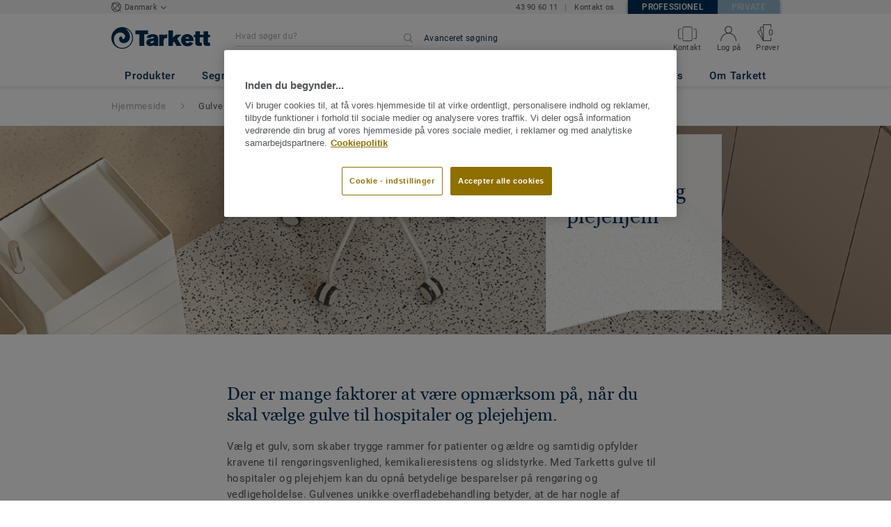

--- FILE ---
content_type: text/html; charset=UTF-8
request_url: https://prof.tarkett.dk/da_DK/node/hygiejne-rengoering-10770
body_size: 46734
content:

<!DOCTYPE html>
<html lang="da"
        >
    <head>
        <title>    Gulve til hospitaler og plejehjem  | Tarkett
</title>
        <link rel="icon" type="image/x-icon" href="/favicon.ico?v=2" />
        <meta charset="UTF-8" />
        <meta http-equiv="X-UA-Compatible" content="IE=edge">

                        <meta name="HandheldFriendly" content="True">
            <meta name="MobileOptimized" content="320">
                        <meta name="viewport" content="width=device-width, initial-scale=1, maximum-scale=1">
            <meta http-equiv="cleartype" content="on">
                    
    <meta property="og:type" content="website">
<meta property="og:url" content="http://prof.tarkett.dk/da_DK/node/hygiejne-rengoering-10770">

            <link rel="stylesheet" href="/js/compiled/base.52a2d98a.css?v1">
    <link rel="stylesheet" href="/js/compiled/article.799cc9f0.css?v1">

                    <link href="https://media.tarkett-image.com" rel="preconnect">
        
            <link rel="canonical" href="https://prof.tarkett.dk/da_DK/node/gulve-til-hospitaler-og-plejehjem-10770" />

                                                        <script type="text/javascript" src="https://cdn.cookielaw.org/consent/e66740cd-4da9-4d5d-bd93-a9a66b03d0ec/OtAutoBlock.js"></script>
<script
    type="text/javascript"
    src="https://cdn.cookielaw.org/scripttemplates/otSDKStub.js"
    document-language="1"
    charset="UTF-8"
    data-domain-script="e66740cd-4da9-4d5d-bd93-a9a66b03d0ec"
    >
</script>
<script type="text/javascript" src="/js/lib/onetrust_script.js?v1"></script>
                        <script src="/js/lib/picturefill.min.js?v1" async></script>
            <script src="/js/lib/masonry.pkgd.min.js?v1" defer></script>
            <script>document.version = "v3196\n"</script>
                        <script>
    window.tarkettConfig = {
      loginUrl: '/da_DK/login',
      damThumbnailsUrl: 'https://media.tarkett-image.com',
      defaultThumbnail: 'th800-placeholder.jpg',
    }
</script>
        

                    <noscript>
                <iframe src="//s2epqm9n.tarkett.dk/ns.html?id=GTM-WDP4QV" height="0" width="0" style="display:none;visibility:hidden"></iframe>
            </noscript>
            <script>
                                    const pageData = {
                  "country": "DK",
                  "context": "BtoB",
                  "pageCategory": "",
                  "webformType": "",
                  "environment": "prod",
                  "productNumber": "0",
                  "keywords": "",
                  "searchResults": ""
                };
                
    pageData.pageCategory = 'content_article_page';
            pageData.marketingId = '';
                </script>
                        <script
                    id="basket-gtm-script"
                    gtm-id="GTM-WDP4QV"
                    user-full-info-url="/da_DK/get-user-full-information"
                    session-refresh-url="/da_DK/session/refresh/__IS_INACTIVE__"
                    gtm-cdn-url="s2epqm9n.tarkett.dk"
                    src="/js/lib/basket-gtm.js?v1"
            >
            </script>
                        </head>
        <body data-env="prod" class="">
                    <div id="app-container" class="js-vis-grid container-fluid">
                                                                    <section ref="mainSection" class="main-section" id="main" role="main">
                    <twig-to-vuex
                        :locator-config="[]"
                        :feature-toggles="{&quot;accessories&quot;:true,&quot;account&quot;:true,&quot;authorize_sso&quot;:false,&quot;brand-logo&quot;:false,&quot;call_customer_service_on_obsolete&quot;:false,&quot;call_us&quot;:true,&quot;carbon-calculator-page&quot;:true,&quot;carbon-calculator-benefits&quot;:true,&quot;display_call_us_prefix&quot;:true,&quot;call_us_dach&quot;:false,&quot;call_us_johnsonite&quot;:false,&quot;call_us_footer&quot;:true,&quot;call_us_second_number&quot;:false,&quot;call_us_third_number&quot;:false,&quot;call_us_tandus&quot;:false,&quot;click_to_buy&quot;:false,&quot;collaterals&quot;:false,&quot;collection-count-on-segment-hub&quot;:true,&quot;collection-tab-first-on-category-page&quot;:true,&quot;contact-fields-mandatory&quot;:true,&quot;contact_page&quot;:false,&quot;dealer-locator&quot;:false,&quot;display-product-material-on-collection-page&quot;:false,&quot;display-only-one-category-on-collection-page&quot;:false,&quot;display_categories_on_brand_page&quot;:false,&quot;display-only-key-features-for-accessories-in-quickview&quot;:true,&quot;distributor_services_portal&quot;:false,&quot;elite-login&quot;:false,&quot;email_opt_in_opt_out&quot;:true,&quot;email_privacy_default_opt_in&quot;:true,&quot;entry-blocks&quot;:false,&quot;express-delivery&quot;:false,&quot;faq&quot;:false,&quot;general-inquiry-topic-find-retailer&quot;:false,&quot;general-inquiry-topic-press-release&quot;:false,&quot;general-inquiry-topic-job-opportunities&quot;:false,&quot;general-inquiry-topic-order-chain-set&quot;:false,&quot;general-inquiry-topic-order-book&quot;:false,&quot;general-inquiry-topic-meet-tarkett-sales-rep&quot;:false,&quot;general-inquiry-topic-sample-ordering&quot;:false,&quot;general-inquiry-topic-get-training&quot;:false,&quot;general-inquiry-topic-learn-re-start&quot;:false,&quot;general-inquiry-topic-order-product&quot;:false,&quot;find-us&quot;:true,&quot;find-us-cms-link&quot;:false,&quot;find-worldwide-website&quot;:false,&quot;footer-change-country&quot;:true,&quot;footer-market-links&quot;:true,&quot;general_inquiry&quot;:true,&quot;contact_form_footer&quot;:true,&quot;go_to_distributors&quot;:false,&quot;go_to_sales_rep&quot;:false,&quot;go_to_sales_rep_russia&quot;:false,&quot;help-center&quot;:true,&quot;link-to-serp-on-segment-hub&quot;:false,&quot;matching-collections&quot;:false,&quot;matching-products&quot;:false,&quot;multilingual-documents&quot;:false,&quot;news&quot;:true,&quot;order_online_with_cart&quot;:true,&quot;order_online_with_quotes&quot;:true,&quot;order_online_display_related_accessories&quot;:true,&quot;order_online_one_time_ship_to&quot;:true,&quot;pre-order&quot;:true,&quot;price-list&quot;:true,&quot;print-specs&quot;:false,&quot;qualtrics&quot;:true,&quot;quickship-delivery&quot;:false,&quot;quickship-page&quot;:false,&quot;quick-find-page&quot;:true,&quot;quickship-logo-in-header&quot;:false,&quot;quotation&quot;:true,&quot;quotation_redirects_to_contact&quot;:false,&quot;room-designer-segment&quot;:true,&quot;sales-rep-locator&quot;:false,&quot;sample-amount&quot;:false,&quot;sample-ordering&quot;:true,&quot;sample-ordering-for-accessories&quot;:false,&quot;sample-ordering-through-basket&quot;:true,&quot;sample-ordering-anonymous-checkout&quot;:false,&quot;sample-sku-from-sap&quot;:true,&quot;scroll-on-filter&quot;:false,&quot;segment-group&quot;:false,&quot;site-switch&quot;:true,&quot;tna-quickship-icon&quot;:false,&quot;public_webshop_link_in_footer&quot;:false,&quot;show_camera_button&quot;:false,&quot;show_camera_button_mobile&quot;:false,&quot;show-yandex-tag&quot;:false,&quot;my_account_webshop&quot;:false,&quot;recaptcha&quot;:true,&quot;delete_basket_route&quot;:false,&quot;basket_call_extended_timeout&quot;:false,&quot;display-offer-on-th&quot;:true,&quot;footer_multiple_links&quot;:false,&quot;postal-code-mandatory-in-address&quot;:true,&quot;address-field-mandatory-in-address&quot;:true,&quot;head-alternate-links&quot;:false,&quot;display-designer-on-demand&quot;:false,&quot;atp-shade-filter&quot;:false,&quot;we-chat-social-media&quot;:false,&quot;tech-specs-paragraph&quot;:false,&quot;quick-find-accessible-from-account&quot;:true,&quot;display-location-choice&quot;:false,&quot;shipping_instructions&quot;:false,&quot;shipping_instructions_text_mode&quot;:false,&quot;web_order_acknowledgement_email_attachment&quot;:true,&quot;self-service-account&quot;:false,&quot;ecomedes-link&quot;:false,&quot;redirect-segments-and-areas&quot;:true,&quot;redirect-categories&quot;:true,&quot;offer-configurable&quot;:true,&quot;request_price&quot;:false,&quot;minimum_order_quantity&quot;:true,&quot;display-internal-cookie-notification&quot;:false,&quot;order_history_carrier_information&quot;:true,&quot;login_alert_banner&quot;:false,&quot;revert_price_order_online&quot;:false,&quot;customer_invoice_pdf&quot;:true,&quot;display-similar-page&quot;:true,&quot;internal-similar-data&quot;:true,&quot;display-similar-link-on-quick-atp&quot;:false,&quot;send-minimum-quantity-to-similar&quot;:true,&quot;oo_mandatory_po_number&quot;:false,&quot;act_as&quot;:true,&quot;available_product_filter&quot;:true,&quot;orders_csv_export&quot;:true,&quot;automatic-geolocation&quot;:false,&quot;display-offer-link&quot;:false,&quot;merge-formatbox-price-offer-columns-medium-screens&quot;:false,&quot;category-page&quot;:false,&quot;display-dealer-locator&quot;:false,&quot;display-sales-rep&quot;:false,&quot;display-store-locator&quot;:false,&quot;stock-picking&quot;:true,&quot;sales-program&quot;:false,&quot;change-sold-to-ship-to-popin&quot;:true,&quot;get_quantity_in_sales_unit&quot;:false,&quot;sp_ready_for_customers&quot;:false,&quot;request-call-back&quot;:false,&quot;multi_stock_extension&quot;:true,&quot;create_claim&quot;:true,&quot;create_claim_with_multiple_products&quot;:false,&quot;claims-role-required&quot;:false,&quot;order_history_request_pdf_invoice&quot;:false,&quot;display-references&quot;:true,&quot;search_box_displayed&quot;:true,&quot;sustainability-blocks&quot;:true,&quot;featured-article&quot;:true,&quot;services-icon&quot;:true,&quot;access-to-products-through-cart&quot;:true,&quot;disable-links-to-sample-product-in-cart&quot;:true,&quot;display-portal-menu&quot;:true,&quot;access-to-products-through-quickfind-quickship-sales-program-list&quot;:true,&quot;access-to-products-through-order-history&quot;:true,&quot;access-links-to-sample-product-through-sample-orders&quot;:true,&quot;access-links-to-sample-product-in-cart&quot;:true,&quot;product-direct-url&quot;:true,&quot;quickship-require-quantity-for-atp&quot;:true,&quot;claims-page&quot;:false,&quot;quick-atp&quot;:true,&quot;hide-inventory-availability-message&quot;:true,&quot;quickship-max-order-quantity&quot;:false,&quot;order-history-on-line-payment-link&quot;:false,&quot;enhanced-user-registration&quot;:false,&quot;order-history-part-number&quot;:true,&quot;truck-weight-report&quot;:false,&quot;eco_contribution&quot;:false,&quot;enable-intercom-population-data&quot;:false,&quot;enable-pdf-export&quot;:true,&quot;expanded-sales-org&quot;:false,&quot;quick-order-page&quot;:true,&quot;display-collection-new-tag-category&quot;:true,&quot;display-collection-new-tag-mpp&quot;:true,&quot;tna-stock-picking-process&quot;:false,&quot;allow-shipping-instruction-updates&quot;:false,&quot;tna-address-format&quot;:false,&quot;chat-zendesk-widget&quot;:false,&quot;chat-zendesk-widget-allow-anonymous-users&quot;:false,&quot;display-accessory-link&quot;:false,&quot;tna_web_site_redirect&quot;:false,&quot;order-history-csv-export&quot;:false,&quot;lead-management-pathway&quot;:true,&quot;display-pricing-by-customer-group&quot;:false,&quot;shipped-complete-order&quot;:true,&quot;favorite-products&quot;:true,&quot;universal-order-search&quot;:false,&quot;online-payment-link-by-sales-org&quot;:false,&quot;stock-picking-required-for-roll-products&quot;:false,&quot;order-history-quick-find-cta&quot;:false,&quot;call-stock-check-related-accessories&quot;:false,&quot;sell-off-page&quot;:false,&quot;sell-off-page-menu-link&quot;:false,&quot;sell-off-products&quot;:true,&quot;sell-off-page-hide-inventory-availability-message&quot;:true,&quot;quick-find-collection-search&quot;:true,&quot;disable-country-select&quot;:false,&quot;account_general_inquiry_custom_fields&quot;:false,&quot;documentation-center-direct-url&quot;:true,&quot;portal-landing-page&quot;:false,&quot;order-history-order-report&quot;:true,&quot;order-history-documents&quot;:true,&quot;sku_cart_display_delivery_date&quot;:false,&quot;order_details_hide_sub_item_dates&quot;:false,&quot;product_custom_delivery_messages&quot;:false,&quot;order_history_view_documents_without_pricing&quot;:false,&quot;order_confirmation_pdf_display_dates&quot;:false,&quot;order_confirmation_pdf_display_quote&quot;:false,&quot;order_shipping_hide_address_changed_notification_message&quot;:false,&quot;order-history-default-settings&quot;:false,&quot;recombee&quot;:false,&quot;recombee-recommendation&quot;:false,&quot;use-sap-price-call&quot;:true,&quot;enable-sap-cache-price&quot;:true,&quot;force-sap-clear-cache-price&quot;:false,&quot;use-sap-check-stock-call&quot;:true,&quot;enable-sample-add-to-cart-from-format-table&quot;:false,&quot;order_confirmation_include_soldto_in_subject&quot;:false,&quot;display-stock-message-notification&quot;:true,&quot;remove-custom-assets-link&quot;:true,&quot;sample-submission-banner&quot;:true,&quot;mobile-app-deeplinking&quot;:false,&quot;enable_48_hour_reservation&quot;:false,&quot;about-tarkett-legacy&quot;:false,&quot;use-sap-shipping-instructions-call&quot;:false,&quot;core-category-on-registration-and-samples&quot;:false,&quot;disclaimer-text-on-contact-page&quot;:false,&quot;crm-sales-rep-search&quot;:true}"></twig-to-vuex>
                        <div class="tarkett-external">
                                                                
<template v-if="!isDesktop" v-cloak>
    <tk-header
        v-cloak
        :dropdown="dropdown"
        open-button-menu-translation="UDFORSK"
        close-button-menu-translation="AFSLUT"
        basket-url="/da_DK/basket-quantity"
        sku-cart-quantity-url="/da_DK/sku-cart-quantity-and-batches"
        basket-no-item-translation="Du har 0 prøver i din kurv"
        basket-one-item-translation="Du har 1 prøve i din kurv"
        basket-multiple-items-translation="Du har %basketCount% prøver i din kurv"
        basket-no-count-translation="Gå til kurv"
        :basket-is-enabled="true"
        account-title-welcome="Velkommen"
        @changedropdown="changeDropdown"
        :signout-link-data="{&quot;label&quot;:&quot;LOG UD&quot;,&quot;path&quot;:&quot;\/da_DK\/signout&quot;}"
        :account-is-enabled="true"
        :order-online-with-cart-is-enabled="true"
        :sample-ordering-is-enabled="true"
        :my-account-webshop-is-enabled="false"
        url-user-info="/da_DK/user-infos-json"
        market-is-B2B="1"
        inline-template
    >
        <div
            class="header-container no-gutter"
            :style="{ 'display': 'block' }"
            @click="closeMenu"
        >
            <header
                id="header"
                class="header no-gutter header--full header--float--top"
                :class="{ 'scroll__header': scrollDown }"
            >
                
<nav
    :class="{ active: isDropdownOpen, 'scroll__header': scrollDown }"
    class="global-nav global-nav-B2B row hidden-lg"
>
    <act-as-message-banner
        :class="{ 'act-as-message-banner__hidden': isDropdownOpen }"
        class="act-as-message-banner"
    >
    </act-as-message-banner>
    <div class="global-nav__container col-xs-12">
        <div
            class="global-nav__item-container global-nav__item-container-left global-nav__item-container--trigger"
            id="top-nav-burger"
        >
            <template v-if="isMobileMenuOpen">
                <a
                @click.prevent="closeTab"
                class="global-nav__trigger ga-tracked"
                href="#global-nav-list"
                data-ga-category="menu"
                :data-ga-action="trackingPrefix + '_menu'"
                :data-ga-label="trackingPrefix + '_menu'"
                >
                    <close-mobile-icon
                            class="global-nav__trigger-icon global-nav__trigger-icon--close"
                            aria-hidden="true"
                    >
                    </close-mobile-icon>
                                            <span class="global-nav__trigger-text" v-text="menuText"></span>
                                    </a>
            </template>
            <a
                v-else
                @click.prevent="toggleMenu"
                class="global-nav__trigger ga-tracked"
                href="#global-nav-list"
                data-ga-category="menu"
                :data-ga-action="trackingPrefix + '_menu'"
                :data-ga-label="trackingPrefix + '_menu'"
            >
                <burger-menu-icon class="global-nav__trigger-icon" aria-hidden="true"></burger-menu-icon>
                                    <span class="global-nav__trigger-text" v-text="menuText"></span>
                            </a>
        </div>
        <div class="global-nav__item-container global-nav__item-container-middle">
            <a
                href="/da_DK/"
                title="logo"
                class="global-nav__logo"
                :class="{ 'transparent': scrollDown }"
            >
                <picture class="">
                    <source srcset="/img/logo-large.svg?v1, /img/logo-large.svg?v1 2x" media="(min-width: 990px)">
                    <img
                        src="/img/logo-small-blue.svg?v1"
                        srcset="/img/logo-small-blue.svg?v1"
                        alt="Tarkett Logo"
                    >
                </picture>
            </a>
        </div>
        <ul
                class="icon-container global-nav__item-container-right"
                :class="{'global-nav__item-container-scrolled' : scrollDown, 'global-nav__item-container-scrolled-horizontal' : '' }"
        >
           <mobile-geolocate-link
               :business-card-data="{&quot;countryChoice&quot;:{&quot;country&quot;:&quot;Danmark&quot;,&quot;countryTitle&quot;:&quot;V\u00e6lg dit land&quot;,&quot;countryBtnLabel&quot;:&quot;G\u00e5 til hjemmesiden&quot;,&quot;chooseYourCountryLink&quot;:{&quot;label&quot;:&quot;V\u00e6lg dit land&quot;,&quot;url&quot;:&quot;https:\/\/www.tarkett.com\/&quot;,&quot;options&quot;:{&quot;analytics&quot;:{&quot;category&quot;:&quot;header&quot;,&quot;action&quot;:&quot;business_card - click&quot;,&quot;label&quot;:&quot;go_to_jump_page&quot;}}},&quot;placeholderLabel&quot;:&quot;Skift land&quot;},&quot;details&quot;:{&quot;phone_numbers&quot;:{&quot;label&quot;:&quot;&quot;,&quot;links&quot;:[{&quot;label&quot;:&quot;43 90 60 11&quot;,&quot;url&quot;:&quot;tel:+(45) 43 90 60 11&quot;,&quot;options&quot;:{&quot;analytics&quot;:{&quot;category&quot;:&quot;header&quot;,&quot;action&quot;:&quot;business_card - click&quot;,&quot;label&quot;:&quot;tel:+(45) 43 90 60 11&quot;}}}],&quot;openInNewTab&quot;:false},&quot;contact_us&quot;:{&quot;label&quot;:&quot;&quot;,&quot;links&quot;:[{&quot;label&quot;:&quot;Kontakt os&quot;,&quot;url&quot;:&quot;\/da_DK\/node\/kontakt-os-3248&quot;,&quot;options&quot;:{&quot;analytics&quot;:{&quot;category&quot;:&quot;header&quot;,&quot;action&quot;:&quot;business_card - click&quot;,&quot;label&quot;:&quot;\/da_DK\/node\/kontakt-os-3248&quot;}}}],&quot;openInNewTab&quot;:false}},&quot;marketSwitch&quot;:{&quot;b2b&quot;:{&quot;link&quot;:{&quot;label&quot;:&quot;PROFESSIONEL&quot;,&quot;url&quot;:&quot;https:\/\/prof.tarkett.dk&quot;,&quot;options&quot;:{&quot;analytics&quot;:{&quot;category&quot;:&quot;header&quot;,&quot;action&quot;:&quot;business_card - click&quot;,&quot;label&quot;:&quot;go_to_b2b&quot;}}},&quot;active&quot;:true,&quot;openInNewTab&quot;:false},&quot;b2c&quot;:{&quot;link&quot;:{&quot;label&quot;:&quot;PRIVATE&quot;,&quot;url&quot;:&quot;https:\/\/privat.tarkett.dk&quot;,&quot;options&quot;:{&quot;analytics&quot;:{&quot;category&quot;:&quot;header&quot;,&quot;action&quot;:&quot;business_card - click&quot;,&quot;label&quot;:&quot;go_to_b2c&quot;}}},&quot;active&quot;:false,&quot;openInNewTab&quot;:false}},&quot;switchLanguage&quot;:null,&quot;locationChoice&quot;:{&quot;displayLocationChoice&quot;:false,&quot;currentLocationDefault&quot;:&quot;Din placering&quot;,&quot;chooseYourLocationLabel&quot;:&quot;V\u00e6lg din placering&quot;,&quot;changeYourLocationLabel&quot;:&quot;Skift din placering&quot;,&quot;popupTranslations&quot;:{&quot;chooseLocationTitle&quot;:&quot;V\u00e6lg din placering&quot;,&quot;changeLocationTitle&quot;:&quot;Skift din placering&quot;,&quot;text&quot;:&quot;Tjek din placering for at se tilbud, priser og tilg\u00e6ngelighed af gulvbel\u00e6gninger og tilbeh\u00f8r i butikkerne i din by.&quot;,&quot;ctaConfirmLabel&quot;:&quot;Bekr\u00e6ft placering&quot;,&quot;backLabel&quot;:&quot;Afslut&quot;,&quot;closePopinTitle&quot;:&quot;Afslut&quot;,&quot;closePopinLabel&quot;:&quot;Afslut&quot;,&quot;dropdownTitle&quot;:&quot;Din placering:&quot;,&quot;placeholder&quot;:&quot;Choose location&quot;}},&quot;countriesList&quot;:[{&quot;link&quot;:&quot;https:\/\/www.tarkett-asia.com\/en_RA\/&quot;,&quot;label&quot;:&quot;Afghanistan&quot;,&quot;buttonLabel&quot;:&quot;Go to the website&quot;,&quot;flag&quot;:&quot;afghanistan&quot;,&quot;value&quot;:&quot;country_id-af&quot;},{&quot;link&quot;:&quot;https:\/\/www.tarkett.hr\/&quot;,&quot;label&quot;:&quot;Albania&quot;,&quot;buttonLabel&quot;:&quot;Go to the website&quot;,&quot;flag&quot;:&quot;albania&quot;,&quot;value&quot;:&quot;country_id-al&quot;},{&quot;link&quot;:&quot;https:\/\/professionnels.tarkett.fr\/fr_FR\/expertise-bienvenue-chez-tarkett-international-619&quot;,&quot;label&quot;:&quot;Algeria&quot;,&quot;buttonLabel&quot;:&quot;Go to the website&quot;,&quot;flag&quot;:&quot;algeria&quot;,&quot;value&quot;:&quot;country_id-dz&quot;},{&quot;link&quot;:&quot;https:\/\/professionals.tarkett.com\/&quot;,&quot;label&quot;:&quot;Andorra&quot;,&quot;buttonLabel&quot;:&quot;Go to the website&quot;,&quot;flag&quot;:&quot;andorra&quot;,&quot;value&quot;:&quot;country_id-ad&quot;},{&quot;link&quot;:&quot;https:\/\/profissionais.tarkett.pt\/pt_PT\/&quot;,&quot;label&quot;:&quot;Angola&quot;,&quot;buttonLabel&quot;:&quot;Go to the website&quot;,&quot;flag&quot;:&quot;angola&quot;,&quot;value&quot;:&quot;country_id-ao&quot;},{&quot;link&quot;:&quot;https:\/\/tarkettlatam.com\/&quot;,&quot;label&quot;:&quot;Argentina&quot;,&quot;buttonLabel&quot;:&quot;Go to the website&quot;,&quot;flag&quot;:&quot;argentina&quot;,&quot;value&quot;:&quot;country_id-ar&quot;},{&quot;link&quot;:&quot;https:\/\/www.tarkett.hr\/&quot;,&quot;label&quot;:&quot;Armenia&quot;,&quot;buttonLabel&quot;:&quot;Go to the website&quot;,&quot;flag&quot;:&quot;armenia&quot;,&quot;value&quot;:&quot;country_id-am&quot;},{&quot;link&quot;:&quot;https:\/\/professionals.tarkett.com.au&quot;,&quot;label&quot;:&quot;Australia&quot;,&quot;buttonLabel&quot;:&quot;Go to the website&quot;,&quot;flag&quot;:&quot;australia&quot;,&quot;value&quot;:&quot;country_id-au&quot;},{&quot;link&quot;:&quot;https:\/\/boden.objekt.tarkett.de\/&quot;,&quot;label&quot;:&quot;Austria&quot;,&quot;buttonLabel&quot;:&quot;Go to the website&quot;,&quot;flag&quot;:&quot;austria&quot;,&quot;value&quot;:&quot;country_id-at&quot;},{&quot;link&quot;:&quot;https:\/\/www.tarkett.hr\/&quot;,&quot;label&quot;:&quot;Azerbaijan&quot;,&quot;buttonLabel&quot;:&quot;Go to the website&quot;,&quot;flag&quot;:&quot;azerbaijan&quot;,&quot;value&quot;:&quot;country_id-az&quot;},{&quot;link&quot;:&quot;https:\/\/www.tarkett-me.com\/en_ME\/&quot;,&quot;label&quot;:&quot;Bahrain&quot;,&quot;buttonLabel&quot;:&quot;Go to the website&quot;,&quot;flag&quot;:&quot;bahrain&quot;,&quot;value&quot;:&quot;country_id-bh&quot;},{&quot;link&quot;:&quot;https:\/\/www.tarkett-asia.com\/en_RA\/&quot;,&quot;label&quot;:&quot;Bangladish&quot;,&quot;buttonLabel&quot;:&quot;Go to the website&quot;,&quot;flag&quot;:&quot;bangladesh&quot;,&quot;value&quot;:&quot;country_id-bd&quot;},{&quot;link&quot;:&quot;https:\/\/professionals.tarkett.be\/&quot;,&quot;label&quot;:&quot;Belgium Dutch&quot;,&quot;buttonLabel&quot;:&quot;Ga naar de website&quot;,&quot;flag&quot;:&quot;belgium&quot;,&quot;value&quot;:&quot;country_id-nl_BE&quot;},{&quot;link&quot;:&quot;https:\/\/professionnels.tarkett.be\/&quot;,&quot;label&quot;:&quot;Belgium French&quot;,&quot;buttonLabel&quot;:&quot;Aller sur le site&quot;,&quot;flag&quot;:&quot;belgium&quot;,&quot;value&quot;:&quot;country_id-fr_BE&quot;},{&quot;link&quot;:&quot;https:\/\/professionnels.tarkett.fr\/fr_FR\/expertise-bienvenue-chez-tarkett-international-619&quot;,&quot;label&quot;:&quot;Benin&quot;,&quot;buttonLabel&quot;:&quot;Go to the website&quot;,&quot;flag&quot;:&quot;benin&quot;,&quot;value&quot;:&quot;country_id-bj&quot;},{&quot;link&quot;:&quot;https:\/\/www.tarkett-asia.com\/en_RA\/&quot;,&quot;label&quot;:&quot;Bhutan&quot;,&quot;buttonLabel&quot;:&quot;Go to the website&quot;,&quot;flag&quot;:&quot;bhutan&quot;,&quot;value&quot;:&quot;country_id-bt&quot;},{&quot;link&quot;:&quot;https:\/\/tarkettlatam.com\/peru&quot;,&quot;label&quot;:&quot;Bolivia&quot;,&quot;buttonLabel&quot;:&quot;Go to the website&quot;,&quot;flag&quot;:&quot;bolivia&quot;,&quot;value&quot;:&quot;country_id-bo&quot;},{&quot;link&quot;:&quot;https:\/\/www.tarkett.rs\/&quot;,&quot;label&quot;:&quot;Bosnia and Herzegovina&quot;,&quot;buttonLabel&quot;:&quot;Go to the website&quot;,&quot;flag&quot;:&quot;bosnia-and-herzegovina&quot;,&quot;value&quot;:&quot;country_id-ba&quot;},{&quot;link&quot;:&quot;https:\/\/professionals.tarkett.com\/en_EU\/expertise-welcome-to-tarkett-international-642&quot;,&quot;label&quot;:&quot;Botswana&quot;,&quot;buttonLabel&quot;:&quot;Go to the website&quot;,&quot;flag&quot;:&quot;botswana&quot;,&quot;value&quot;:&quot;country_id-bw&quot;},{&quot;link&quot;:&quot;https:\/\/www.tarkett.com.br\/&quot;,&quot;label&quot;:&quot;Brazil&quot;,&quot;buttonLabel&quot;:&quot;Go to the website&quot;,&quot;flag&quot;:&quot;brazil&quot;,&quot;value&quot;:&quot;country_id-br&quot;},{&quot;link&quot;:&quot;https:\/\/www.tarkett-asia.com\/en_RA\/&quot;,&quot;label&quot;:&quot;Brunei Darussalam&quot;,&quot;buttonLabel&quot;:&quot;Go to the website&quot;,&quot;flag&quot;:&quot;brunei-darussalam&quot;,&quot;value&quot;:&quot;country_id-bn&quot;},{&quot;link&quot;:&quot;https:\/\/www.tarkett.bg\/&quot;,&quot;label&quot;:&quot;Bulgaria&quot;,&quot;buttonLabel&quot;:&quot;Go to the website&quot;,&quot;flag&quot;:&quot;bulgaria&quot;,&quot;value&quot;:&quot;country_id-bg&quot;},{&quot;link&quot;:&quot;https:\/\/professionnels.tarkett.fr\/fr_FR\/expertise-bienvenue-chez-tarkett-international-619&quot;,&quot;label&quot;:&quot;Burkina Faso&quot;,&quot;buttonLabel&quot;:&quot;Go to the website&quot;,&quot;flag&quot;:&quot;burkina-faso&quot;,&quot;value&quot;:&quot;country_id-bf&quot;},{&quot;link&quot;:&quot;https:\/\/professionals.tarkett.com\/en_EU\/expertise-welcome-to-tarkett-international-642&quot;,&quot;label&quot;:&quot;Burundi&quot;,&quot;buttonLabel&quot;:&quot;Go to the website&quot;,&quot;flag&quot;:&quot;burundi&quot;,&quot;value&quot;:&quot;country_id-bi&quot;},{&quot;link&quot;:&quot;https:\/\/www.tarkett-asia.com\/en_RA\/&quot;,&quot;label&quot;:&quot;Cambodia&quot;,&quot;buttonLabel&quot;:&quot;Go to the website&quot;,&quot;flag&quot;:&quot;cambodia&quot;,&quot;value&quot;:&quot;country_id-ca&quot;},{&quot;link&quot;:&quot;https:\/\/professionnels.tarkett.fr\/fr_FR\/expertise-bienvenue-chez-tarkett-international-619&quot;,&quot;label&quot;:&quot;Cameroon&quot;,&quot;buttonLabel&quot;:&quot;Go to the website&quot;,&quot;flag&quot;:&quot;cameroon&quot;,&quot;value&quot;:&quot;country_id-cm&quot;},{&quot;link&quot;:&quot;https:\/\/professionnels.tarkett.ca\/fr_CA\/&quot;,&quot;label&quot;:&quot;Canada French&quot;,&quot;buttonLabel&quot;:&quot;Go to the website&quot;,&quot;flag&quot;:&quot;canada&quot;,&quot;value&quot;:&quot;country_id-fr_CA&quot;},{&quot;link&quot;:&quot;https:\/\/profissionais.tarkett.pt\/pt_PT\/&quot;,&quot;label&quot;:&quot;Cape Verde&quot;,&quot;buttonLabel&quot;:&quot;Go to the website&quot;,&quot;flag&quot;:&quot;cape-verde&quot;,&quot;value&quot;:&quot;country_id-cv&quot;},{&quot;link&quot;:&quot;https:\/\/professionnels.tarkett.fr\/fr_FR\/expertise-bienvenue-chez-tarkett-international-619&quot;,&quot;label&quot;:&quot;Central African Republic&quot;,&quot;buttonLabel&quot;:&quot;Go to the website&quot;,&quot;flag&quot;:&quot;central-african-republic&quot;,&quot;value&quot;:&quot;country_id-cf&quot;},{&quot;link&quot;:&quot;https:\/\/professionnels.tarkett.fr\/fr_FR\/expertise-bienvenue-chez-tarkett-international-619&quot;,&quot;label&quot;:&quot;Chad&quot;,&quot;buttonLabel&quot;:&quot;Go to the website&quot;,&quot;flag&quot;:&quot;chad&quot;,&quot;value&quot;:&quot;country_id-td&quot;},{&quot;link&quot;:&quot;https:\/\/tarkettlatam.com\/chile&quot;,&quot;label&quot;:&quot;Chile&quot;,&quot;buttonLabel&quot;:&quot;Go to the website&quot;,&quot;flag&quot;:&quot;chile&quot;,&quot;value&quot;:&quot;country_id-cl&quot;},{&quot;link&quot;:&quot;https:\/\/www.tarkett.cn\/zh_CN\/&quot;,&quot;label&quot;:&quot;China Mandarin&quot;,&quot;buttonLabel&quot;:&quot;Go to the website&quot;,&quot;flag&quot;:&quot;china&quot;,&quot;value&quot;:&quot;country_id-zh_CN&quot;},{&quot;link&quot;:&quot;https:\/\/tarkettlatam.com\/colombia&quot;,&quot;label&quot;:&quot;Colombia&quot;,&quot;buttonLabel&quot;:&quot;Go to the website&quot;,&quot;flag&quot;:&quot;colombia&quot;,&quot;value&quot;:&quot;country_id-co&quot;},{&quot;link&quot;:&quot;https:\/\/professionals.tarkett.com\/en_EU\/expertise-welcome-to-tarkett-international-642&quot;,&quot;label&quot;:&quot;Comoros&quot;,&quot;buttonLabel&quot;:&quot;Go to the website&quot;,&quot;flag&quot;:&quot;comoros&quot;,&quot;value&quot;:&quot;country_id-km&quot;},{&quot;link&quot;:&quot;https:\/\/tarkettlatam.com\/mexico&quot;,&quot;label&quot;:&quot;Costa Rica&quot;,&quot;buttonLabel&quot;:&quot;Go to the website&quot;,&quot;flag&quot;:&quot;costa-rica&quot;,&quot;value&quot;:&quot;country_id-cr&quot;},{&quot;link&quot;:&quot;https:\/\/www.tarkett.hr\/hr_HR\/&quot;,&quot;label&quot;:&quot;Croatia&quot;,&quot;buttonLabel&quot;:&quot;Go to the website&quot;,&quot;flag&quot;:&quot;croatia&quot;,&quot;value&quot;:&quot;country_id-hr_HR&quot;},{&quot;link&quot;:&quot;https:\/\/professionals.tarkett.gr\/en_GR\/&quot;,&quot;label&quot;:&quot;Cyprus&quot;,&quot;buttonLabel&quot;:&quot;\u039c\u0395\u03a4\u0391\u0392\u0395\u0399\u03a4\u0395 \u03a3\u03a4\u039f\u039d \u0399\u03a3\u03a4\u039f\u03a4\u039f\u03a0\u039f&quot;,&quot;flag&quot;:&quot;cyprus&quot;,&quot;value&quot;:&quot;country_id-cu&quot;},{&quot;link&quot;:&quot;https:\/\/objektove.tarkett.cz\/&quot;,&quot;label&quot;:&quot;Czech republic&quot;,&quot;buttonLabel&quot;:&quot;Go to the website&quot;,&quot;flag&quot;:&quot;czech-republic&quot;,&quot;value&quot;:&quot;country_id-cz&quot;},{&quot;link&quot;:&quot;https:\/\/professionnels.tarkett.fr\/fr_FR\/expertise-bienvenue-chez-tarkett-international-619&quot;,&quot;label&quot;:&quot;Democratic Republic of Congo (Kinshasa)&quot;,&quot;buttonLabel&quot;:&quot;Go to the website&quot;,&quot;flag&quot;:&quot;democratic-republic-of-congo&quot;,&quot;value&quot;:&quot;country_id-cd&quot;},{&quot;link&quot;:&quot;https:\/\/prof.tarkett.dk\/&quot;,&quot;label&quot;:&quot;Denmark&quot;,&quot;buttonLabel&quot;:&quot;G\u00e5 til hjemmesiden&quot;,&quot;flag&quot;:&quot;denmark&quot;,&quot;value&quot;:&quot;country_id-dk&quot;},{&quot;link&quot;:&quot;https:\/\/professionnels.tarkett.fr\/fr_FR\/expertise-bienvenue-chez-tarkett-international-619&quot;,&quot;label&quot;:&quot;Djibouti&quot;,&quot;buttonLabel&quot;:&quot;Go to the website&quot;,&quot;flag&quot;:&quot;djibouti&quot;,&quot;value&quot;:&quot;country_id-dj&quot;},{&quot;link&quot;:&quot;https:\/\/professionals.tarkett.com\/node\/2577&quot;,&quot;label&quot;:&quot;Dominican Republic&quot;,&quot;buttonLabel&quot;:&quot;Go to the website&quot;,&quot;flag&quot;:&quot;dominican-republic&quot;,&quot;value&quot;:&quot;country_id-do&quot;},{&quot;link&quot;:&quot;https:\/\/www.tarkett-asia.com\/en_RA\/&quot;,&quot;label&quot;:&quot;East Timor&quot;,&quot;buttonLabel&quot;:&quot;Go to the website&quot;,&quot;flag&quot;:&quot;east-timor&quot;,&quot;value&quot;:&quot;country_id-tp&quot;},{&quot;link&quot;:&quot;https:\/\/tarkettlatam.com\/peru&quot;,&quot;label&quot;:&quot;Ecuador&quot;,&quot;buttonLabel&quot;:&quot;Go to the website&quot;,&quot;flag&quot;:&quot;ecuador&quot;,&quot;value&quot;:&quot;country_id-ec&quot;},{&quot;link&quot;:&quot;https:\/\/www.tarkett-me.com\/en_ME\/&quot;,&quot;label&quot;:&quot;Egypt&quot;,&quot;buttonLabel&quot;:&quot;Go to the website&quot;,&quot;flag&quot;:&quot;egypt&quot;,&quot;value&quot;:&quot;country_id-eg&quot;},{&quot;link&quot;:&quot;https:\/\/professionnels.tarkett.fr\/fr_FR\/expertise-bienvenue-chez-tarkett-international-619&quot;,&quot;label&quot;:&quot;Equatorial Guinea&quot;,&quot;buttonLabel&quot;:&quot;Go to the website&quot;,&quot;flag&quot;:&quot;equatorial-guinea&quot;,&quot;value&quot;:&quot;country_id-gq&quot;},{&quot;link&quot;:&quot;https:\/\/www.tarkett-me.com\/en_ME\/&quot;,&quot;label&quot;:&quot;Eritrea&quot;,&quot;buttonLabel&quot;:&quot;Go to the website&quot;,&quot;flag&quot;:&quot;eritrea&quot;,&quot;value&quot;:&quot;country_id-er&quot;},{&quot;link&quot;:&quot;https:\/\/commercial.tarkett.ee\/&quot;,&quot;label&quot;:&quot;Estonia&quot;,&quot;buttonLabel&quot;:&quot;Go to the website&quot;,&quot;flag&quot;:&quot;estonia&quot;,&quot;value&quot;:&quot;country_id-ee&quot;},{&quot;link&quot;:&quot;https:\/\/www.tarkett-me.com\/en_ME\/&quot;,&quot;label&quot;:&quot;Ethiopia&quot;,&quot;buttonLabel&quot;:&quot;Go to the website&quot;,&quot;flag&quot;:&quot;ethiopia&quot;,&quot;value&quot;:&quot;country_id-et&quot;},{&quot;link&quot;:&quot;https:\/\/kohdemyynti-lattiat.tarkett.fi\/&quot;,&quot;label&quot;:&quot;Finland&quot;,&quot;buttonLabel&quot;:&quot;Siirry sivustolle&quot;,&quot;flag&quot;:&quot;finland&quot;,&quot;value&quot;:&quot;country_id-fi&quot;},{&quot;link&quot;:&quot;https:\/\/professionnels.tarkett.fr&quot;,&quot;label&quot;:&quot;French&quot;,&quot;buttonLabel&quot;:&quot;Aller sur le site&quot;,&quot;flag&quot;:&quot;france&quot;,&quot;value&quot;:&quot;country_id-fr&quot;},{&quot;link&quot;:&quot;https:\/\/professionnels.tarkett.fr\/node\/2839&quot;,&quot;label&quot;:&quot;French overseas&quot;,&quot;buttonLabel&quot;:&quot;Go to the website&quot;,&quot;flag&quot;:&quot;france&quot;,&quot;value&quot;:&quot;country_id-fr_ov&quot;},{&quot;link&quot;:&quot;https:\/\/professionnels.tarkett.fr\/fr_FR\/expertise-bienvenue-chez-tarkett-international-619&quot;,&quot;label&quot;:&quot;French Guiana&quot;,&quot;buttonLabel&quot;:&quot;Go to the website&quot;,&quot;flag&quot;:&quot;france&quot;,&quot;value&quot;:&quot;country_id-gf&quot;},{&quot;link&quot;:&quot;https:\/\/professionnels.tarkett.fr\/fr_FR\/expertise-bienvenue-chez-tarkett-international-619&quot;,&quot;label&quot;:&quot;Gabon&quot;,&quot;buttonLabel&quot;:&quot;Go to the website&quot;,&quot;flag&quot;:&quot;gabon&quot;,&quot;value&quot;:&quot;country_id-ga&quot;},{&quot;link&quot;:&quot;https:\/\/professionnels.tarkett.fr\/fr_FR\/expertise-bienvenue-chez-tarkett-international-619&quot;,&quot;label&quot;:&quot;Gambia&quot;,&quot;buttonLabel&quot;:&quot;Go to the website&quot;,&quot;flag&quot;:&quot;gambia&quot;,&quot;value&quot;:&quot;country_id-gm&quot;},{&quot;link&quot;:&quot;https:\/\/www.tarkett.hr\/&quot;,&quot;label&quot;:&quot;Georgia&quot;,&quot;buttonLabel&quot;:&quot;Go to the website&quot;,&quot;flag&quot;:&quot;georgia&quot;,&quot;value&quot;:&quot;country_id-ge&quot;},{&quot;link&quot;:&quot;https:\/\/boden.objekt.tarkett.de\/&quot;,&quot;label&quot;:&quot;Germany&quot;,&quot;buttonLabel&quot;:&quot;Besuchen Sie die Website&quot;,&quot;flag&quot;:&quot;germany&quot;,&quot;value&quot;:&quot;country_id-de&quot;},{&quot;link&quot;:&quot;https:\/\/professionals.tarkett.com\/en_EU\/expertise-welcome-to-tarkett-international-642&quot;,&quot;label&quot;:&quot;Ghana&quot;,&quot;buttonLabel&quot;:&quot;Go to the website&quot;,&quot;flag&quot;:&quot;ghana&quot;,&quot;value&quot;:&quot;country_id-gh&quot;},{&quot;link&quot;:&quot;https:\/\/professionals.tarkett.com\/&quot;,&quot;label&quot;:&quot;Gibraltar&quot;,&quot;buttonLabel&quot;:&quot;Go to the website&quot;,&quot;flag&quot;:&quot;gibraltar&quot;,&quot;value&quot;:&quot;country_id-gi&quot;},{&quot;link&quot;:&quot;https:\/\/professionals.tarkett.gr\/en_GR\/&quot;,&quot;label&quot;:&quot;Greece&quot;,&quot;buttonLabel&quot;:&quot;\u039c\u0395\u03a4\u0391\u0392\u0395\u0399\u03a4\u0395 \u03a3\u03a4\u039f\u039d \u0399\u03a3\u03a4\u039f\u03a4\u039f\u03a0\u039f&quot;,&quot;flag&quot;:&quot;greece&quot;,&quot;value&quot;:&quot;country_id-gr&quot;},{&quot;link&quot;:&quot;https:\/\/professionals.tarkett.com\/en_EU\/expertise-welcome-to-tarkett-international-642&quot;,&quot;label&quot;:&quot;Grenada&quot;,&quot;buttonLabel&quot;:&quot;Go to the website&quot;,&quot;flag&quot;:&quot;grenada&quot;,&quot;value&quot;:&quot;country_id-gd&quot;},{&quot;link&quot;:&quot;https:\/\/professionnels.tarkett.fr\/fr_FR\/expertise-bienvenue-chez-tarkett-international-619&quot;,&quot;label&quot;:&quot;Guadeloupe&quot;,&quot;buttonLabel&quot;:&quot;Go to the website&quot;,&quot;flag&quot;:&quot;france&quot;,&quot;value&quot;:&quot;country_id-gp&quot;},{&quot;link&quot;:&quot;https:\/\/professionnels.tarkett.fr\/fr_FR\/expertise-bienvenue-chez-tarkett-international-619&quot;,&quot;label&quot;:&quot;Guinea&quot;,&quot;buttonLabel&quot;:&quot;Go to the website&quot;,&quot;flag&quot;:&quot;guinea&quot;,&quot;value&quot;:&quot;country_id-gn&quot;},{&quot;link&quot;:&quot;https:\/\/professionnels.tarkett.fr\/fr_FR\/expertise-bienvenue-chez-tarkett-international-619&quot;,&quot;label&quot;:&quot;Guinea-Bissau&quot;,&quot;buttonLabel&quot;:&quot;Go to the website&quot;,&quot;flag&quot;:&quot;guinea-bissau&quot;,&quot;value&quot;:&quot;country_id-gw&quot;},{&quot;link&quot;:&quot;https:\/\/www.tarkett-asia.com\/en_RA\/&quot;,&quot;label&quot;:&quot;Hong Kong SAR&quot;,&quot;buttonLabel&quot;:&quot;Go to the website&quot;,&quot;flag&quot;:&quot;hong-kong&quot;,&quot;value&quot;:&quot;country_id-hk&quot;},{&quot;link&quot;:&quot;https:\/\/intezmenyi.tarkett.hu\/&quot;,&quot;label&quot;:&quot;Hungary&quot;,&quot;buttonLabel&quot;:&quot;Ugr\u00e1s a weboldalra&quot;,&quot;flag&quot;:&quot;hungary&quot;,&quot;value&quot;:&quot;country_id-hu&quot;},{&quot;link&quot;:&quot;https:\/\/professionals.tarkett.com\/&quot;,&quot;label&quot;:&quot;Iceland&quot;,&quot;buttonLabel&quot;:&quot;Go to the website&quot;,&quot;flag&quot;:&quot;iceland&quot;,&quot;value&quot;:&quot;country_id-is&quot;},{&quot;link&quot;:&quot;https:\/\/www.tarkett-asia.com\/en_RA\/&quot;,&quot;label&quot;:&quot;India&quot;,&quot;buttonLabel&quot;:&quot;Go to the website&quot;,&quot;flag&quot;:&quot;india&quot;,&quot;value&quot;:&quot;country_id-in&quot;},{&quot;link&quot;:&quot;https:\/\/www.tarkett-asia.com\/en_RA\/&quot;,&quot;label&quot;:&quot;Indonesia&quot;,&quot;buttonLabel&quot;:&quot;Go to the website&quot;,&quot;flag&quot;:&quot;indonesia&quot;,&quot;value&quot;:&quot;country_id-id&quot;},{&quot;link&quot;:&quot;https:\/\/www.tarkett-me.com\/en_ME\/&quot;,&quot;label&quot;:&quot;Iraq&quot;,&quot;buttonLabel&quot;:&quot;Go to the website&quot;,&quot;flag&quot;:&quot;iraq&quot;,&quot;value&quot;:&quot;country_id-iq&quot;},{&quot;link&quot;:&quot;https:\/\/professionals.tarkett.co.uk\/&quot;,&quot;label&quot;:&quot;Ireland&quot;,&quot;buttonLabel&quot;:&quot;Go to the website&quot;,&quot;flag&quot;:&quot;ireland&quot;,&quot;value&quot;:&quot;country_id-ie&quot;},{&quot;link&quot;:&quot;https:\/\/professionals.tarkett.com\/en_EU\/expertise-welcome-to-tarkett-international-642&quot;,&quot;label&quot;:&quot;Israel&quot;,&quot;buttonLabel&quot;:&quot;Go to the website&quot;,&quot;flag&quot;:&quot;israel&quot;,&quot;value&quot;:&quot;country_id-il&quot;},{&quot;link&quot;:&quot;https:\/\/professional.tarkett.it\/&quot;,&quot;label&quot;:&quot;Italy&quot;,&quot;buttonLabel&quot;:&quot;Vai al sito web&quot;,&quot;flag&quot;:&quot;italy&quot;,&quot;value&quot;:&quot;country_id-it&quot;},{&quot;link&quot;:&quot;https:\/\/professionnels.tarkett.fr\/fr_FR\/expertise-bienvenue-chez-tarkett-international-619&quot;,&quot;label&quot;:&quot;Ivory Coast&quot;,&quot;buttonLabel&quot;:&quot;Go to the website&quot;,&quot;flag&quot;:&quot;ivory-coast&quot;,&quot;value&quot;:&quot;country_id-ic&quot;},{&quot;link&quot;:&quot;https:\/\/www.tarkett-asia.com\/en_RA\/&quot;,&quot;label&quot;:&quot;Japan&quot;,&quot;buttonLabel&quot;:&quot;Go to the website&quot;,&quot;flag&quot;:&quot;japan&quot;,&quot;value&quot;:&quot;country_id-jp&quot;},{&quot;link&quot;:&quot;https:\/\/www.tarkett-me.com\/en_ME\/&quot;,&quot;label&quot;:&quot;Jordan&quot;,&quot;buttonLabel&quot;:&quot;Go to the website&quot;,&quot;flag&quot;:&quot;jordan&quot;,&quot;value&quot;:&quot;country_id-jo&quot;},{&quot;link&quot;:&quot;https:\/\/www.tarkett.kz\/ru_KZ\/&quot;,&quot;label&quot;:&quot;Kazakhstan&quot;,&quot;buttonLabel&quot;:&quot;\u041f\u0435\u0440\u0435\u0439\u0442\u0438 \u043d\u0430 \u0441\u0430\u0439\u0442&quot;,&quot;flag&quot;:&quot;kazakhstan&quot;,&quot;value&quot;:&quot;country_id-kz&quot;},{&quot;link&quot;:&quot;https:\/\/professionals.tarkett.com\/en_EU\/expertise-welcome-to-tarkett-international-642&quot;,&quot;label&quot;:&quot;Kenya&quot;,&quot;buttonLabel&quot;:&quot;Go to the website&quot;,&quot;flag&quot;:&quot;kenya&quot;,&quot;value&quot;:&quot;country_id-ke&quot;},{&quot;link&quot;:&quot;https:\/\/www.tarkett-me.com\/en_ME\/&quot;,&quot;label&quot;:&quot;Kuwait&quot;,&quot;buttonLabel&quot;:&quot;Go to the website&quot;,&quot;flag&quot;:&quot;kuwait&quot;,&quot;value&quot;:&quot;country_id-kw&quot;},{&quot;link&quot;:&quot;https:\/\/www.tarkett-asia.com\/en_RA\/&quot;,&quot;label&quot;:&quot;Laos&quot;,&quot;buttonLabel&quot;:&quot;Go to the website&quot;,&quot;flag&quot;:&quot;laos&quot;,&quot;value&quot;:&quot;country_id-la&quot;},{&quot;link&quot;:&quot;https:\/\/projekts.tarkett.lv\/&quot;,&quot;label&quot;:&quot;Latvia&quot;,&quot;buttonLabel&quot;:&quot;Go to the website&quot;,&quot;flag&quot;:&quot;latvia&quot;,&quot;value&quot;:&quot;country_id-lv&quot;},{&quot;link&quot;:&quot;https:\/\/www.tarkett-me.com\/en_ME\/&quot;,&quot;label&quot;:&quot;Lebanon&quot;,&quot;buttonLabel&quot;:&quot;Go to the website&quot;,&quot;flag&quot;:&quot;lebanon&quot;,&quot;value&quot;:&quot;country_id-lb&quot;},{&quot;link&quot;:&quot;https:\/\/professionals.tarkett.com\/en_EU\/expertise-welcome-to-tarkett-international-642&quot;,&quot;label&quot;:&quot;Lesotho&quot;,&quot;buttonLabel&quot;:&quot;Go to the website&quot;,&quot;flag&quot;:&quot;lesotho&quot;,&quot;value&quot;:&quot;country_id-ls&quot;},{&quot;link&quot;:&quot;https:\/\/professionnels.tarkett.fr\/fr_FR\/expertise-bienvenue-chez-tarkett-international-619&quot;,&quot;label&quot;:&quot;Liberia&quot;,&quot;buttonLabel&quot;:&quot;Go to the website&quot;,&quot;flag&quot;:&quot;liberia&quot;,&quot;value&quot;:&quot;country_id-lr&quot;},{&quot;link&quot;:&quot;https:\/\/www.tarkett-me.com\/en_ME\/&quot;,&quot;label&quot;:&quot;Libya&quot;,&quot;buttonLabel&quot;:&quot;Go to the website&quot;,&quot;flag&quot;:&quot;libya&quot;,&quot;value&quot;:&quot;country_id-ly&quot;},{&quot;link&quot;:&quot;https:\/\/profesionalams.tarkett.lt\/&quot;,&quot;label&quot;:&quot;Lithuania&quot;,&quot;buttonLabel&quot;:&quot;Eiti \u012f tinklap\u012f&quot;,&quot;flag&quot;:&quot;lithuania&quot;,&quot;value&quot;:&quot;country_id-lt&quot;},{&quot;link&quot;:&quot;https:\/\/professionals.tarkett.be\/&quot;,&quot;label&quot;:&quot;Luxemburg Dutch&quot;,&quot;buttonLabel&quot;:&quot;Go to the website&quot;,&quot;flag&quot;:&quot;luxembourg&quot;,&quot;value&quot;:&quot;country_id-lu_de&quot;},{&quot;link&quot;:&quot;https:\/\/professionnels.tarkett.be\/&quot;,&quot;label&quot;:&quot;Luxemburg French&quot;,&quot;buttonLabel&quot;:&quot;Go to the website&quot;,&quot;flag&quot;:&quot;luxembourg&quot;,&quot;value&quot;:&quot;country_id-lu_fr&quot;},{&quot;link&quot;:&quot;https:\/\/www.tarkett-asia.com\/en_RA\/&quot;,&quot;label&quot;:&quot;Macao SAR&quot;,&quot;buttonLabel&quot;:&quot;Go to the website&quot;,&quot;flag&quot;:&quot;macao&quot;,&quot;value&quot;:&quot;country_id-mo&quot;},{&quot;link&quot;:&quot;https:\/\/tarkett.rs\/english\/for-home&quot;,&quot;label&quot;:&quot;Macedonia&quot;,&quot;buttonLabel&quot;:&quot;Go to the website&quot;,&quot;flag&quot;:&quot;macedonia&quot;,&quot;value&quot;:&quot;country_id-mk&quot;},{&quot;link&quot;:&quot;https:\/\/professionnels.tarkett.fr\/fr_FR\/expertise-bienvenue-chez-tarkett-international-619&quot;,&quot;label&quot;:&quot;Madagascar&quot;,&quot;buttonLabel&quot;:&quot;Go to the website&quot;,&quot;flag&quot;:&quot;madagascar&quot;,&quot;value&quot;:&quot;country_id-mg&quot;},{&quot;link&quot;:&quot;https:\/\/professionals.tarkett.com\/en_EU\/expertise-welcome-to-tarkett-international-642&quot;,&quot;label&quot;:&quot;Malawi&quot;,&quot;buttonLabel&quot;:&quot;Go to the website&quot;,&quot;flag&quot;:&quot;malawi&quot;,&quot;value&quot;:&quot;country_id-mw&quot;},{&quot;link&quot;:&quot;https:\/\/www.tarkett-asia.com\/en_RA\/&quot;,&quot;label&quot;:&quot;Malaysia&quot;,&quot;buttonLabel&quot;:&quot;Go to the website&quot;,&quot;flag&quot;:&quot;malasya&quot;,&quot;value&quot;:&quot;country_id-my&quot;},{&quot;link&quot;:&quot;https:\/\/www.tarkett-asia.com\/en_RA\/&quot;,&quot;label&quot;:&quot;Maldives&quot;,&quot;buttonLabel&quot;:&quot;Go to the website&quot;,&quot;flag&quot;:&quot;maldives&quot;,&quot;value&quot;:&quot;country_id-mv&quot;},{&quot;link&quot;:&quot;https:\/\/professionnels.tarkett.fr\/fr_FR\/expertise-bienvenue-chez-tarkett-international-619&quot;,&quot;label&quot;:&quot;Mali&quot;,&quot;buttonLabel&quot;:&quot;Go to the website&quot;,&quot;flag&quot;:&quot;mali&quot;,&quot;value&quot;:&quot;country_id-ml&quot;},{&quot;link&quot;:&quot;https:\/\/professionals.tarkett.com\/&quot;,&quot;label&quot;:&quot;Malta&quot;,&quot;buttonLabel&quot;:&quot;Go to the website&quot;,&quot;flag&quot;:&quot;malta&quot;,&quot;value&quot;:&quot;country_id-mt&quot;},{&quot;link&quot;:&quot;https:\/\/professionnels.tarkett.fr\/fr_FR\/expertise-bienvenue-chez-tarkett-international-619&quot;,&quot;label&quot;:&quot;Martinique&quot;,&quot;buttonLabel&quot;:&quot;Go to the website&quot;,&quot;flag&quot;:&quot;france&quot;,&quot;value&quot;:&quot;country_id-mq&quot;},{&quot;link&quot;:&quot;https:\/\/professionnels.tarkett.fr\/fr_FR\/expertise-bienvenue-chez-tarkett-international-619&quot;,&quot;label&quot;:&quot;Mauritania&quot;,&quot;buttonLabel&quot;:&quot;Go to the website&quot;,&quot;flag&quot;:&quot;mauritania&quot;,&quot;value&quot;:&quot;country_id-mr&quot;},{&quot;link&quot;:&quot;https:\/\/professionals.tarkett.com\/en_EU\/expertise-welcome-to-tarkett-international-642&quot;,&quot;label&quot;:&quot;Mauritius&quot;,&quot;buttonLabel&quot;:&quot;Go to the website&quot;,&quot;flag&quot;:&quot;mauritius&quot;,&quot;value&quot;:&quot;country_id-mu&quot;},{&quot;link&quot;:&quot;https:\/\/professionnels.tarkett.fr\/fr_FR\/expertise-bienvenue-chez-tarkett-international-619&quot;,&quot;label&quot;:&quot;Mayotte&quot;,&quot;buttonLabel&quot;:&quot;Go to the website&quot;,&quot;flag&quot;:&quot;france&quot;,&quot;value&quot;:&quot;country_id-yt&quot;},{&quot;link&quot;:&quot;https:\/\/www.tarkett.com.mx&quot;,&quot;label&quot;:&quot;Mexico&quot;,&quot;buttonLabel&quot;:&quot;Go to the website&quot;,&quot;flag&quot;:&quot;mexico&quot;,&quot;value&quot;:&quot;country_id-mx&quot;},{&quot;link&quot;:&quot;https:\/\/tarkett.rs\/english\/for-home&quot;,&quot;label&quot;:&quot;Montenegro&quot;,&quot;buttonLabel&quot;:&quot;Go to the website&quot;,&quot;flag&quot;:&quot;montenegro&quot;,&quot;value&quot;:&quot;country_id-cs&quot;},{&quot;link&quot;:&quot;https:\/\/professionnels.tarkett.fr\/fr_FR\/expertise-bienvenue-chez-tarkett-international-619&quot;,&quot;label&quot;:&quot;Morocco&quot;,&quot;buttonLabel&quot;:&quot;Go to the website&quot;,&quot;flag&quot;:&quot;morocco&quot;,&quot;value&quot;:&quot;country_id-ma&quot;},{&quot;link&quot;:&quot;https:\/\/profissionais.tarkett.pt\/pt_PT\/&quot;,&quot;label&quot;:&quot;Mozambique&quot;,&quot;buttonLabel&quot;:&quot;Go to the website&quot;,&quot;flag&quot;:&quot;mozambique&quot;,&quot;value&quot;:&quot;country_id-mz&quot;},{&quot;link&quot;:&quot;https:\/\/www.tarkett-asia.com\/en_RA\/&quot;,&quot;label&quot;:&quot;Myanmar&quot;,&quot;buttonLabel&quot;:&quot;Go to the website&quot;,&quot;flag&quot;:&quot;myanmar&quot;,&quot;value&quot;:&quot;country_id-mm&quot;},{&quot;link&quot;:&quot;https:\/\/professionals.tarkett.com\/en_EU\/expertise-welcome-to-tarkett-international-642&quot;,&quot;label&quot;:&quot;Namibia&quot;,&quot;buttonLabel&quot;:&quot;Go to the website&quot;,&quot;flag&quot;:&quot;namibia&quot;,&quot;value&quot;:&quot;country_id-na&quot;},{&quot;link&quot;:&quot;https:\/\/www.tarkett-asia.com\/en_RA\/&quot;,&quot;label&quot;:&quot;Nepal&quot;,&quot;buttonLabel&quot;:&quot;Go to the website&quot;,&quot;flag&quot;:&quot;nepal&quot;,&quot;value&quot;:&quot;country_id-np&quot;},{&quot;link&quot;:&quot;https:\/\/vloeren.projecten.tarkett.nl\/&quot;,&quot;label&quot;:&quot;Netherlands&quot;,&quot;buttonLabel&quot;:&quot;Ga naar de website&quot;,&quot;flag&quot;:&quot;netherlands&quot;,&quot;value&quot;:&quot;country_id-nl&quot;},{&quot;link&quot;:&quot;https:\/\/professionals.tarkett.com\/en_EU\/expertise-welcome-to-tarkett-international-642&quot;,&quot;label&quot;:&quot;Netherlands Antilles&quot;,&quot;buttonLabel&quot;:&quot;Go to the website&quot;,&quot;flag&quot;:&quot;netherlands-antilles&quot;,&quot;value&quot;:&quot;country_id-an&quot;},{&quot;link&quot;:&quot;https:\/\/professionnels.tarkett.fr\/fr_FR\/expertise-bienvenue-chez-tarkett-international-619&quot;,&quot;label&quot;:&quot;New Caledonia&quot;,&quot;buttonLabel&quot;:&quot;Go to the website&quot;,&quot;flag&quot;:&quot;france&quot;,&quot;value&quot;:&quot;country_id-nc&quot;},{&quot;link&quot;:&quot;https:\/\/professionals.tarkett.com.au\/&quot;,&quot;label&quot;:&quot;New Zealand&quot;,&quot;buttonLabel&quot;:&quot;Go to the website&quot;,&quot;flag&quot;:&quot;new-zealand&quot;,&quot;value&quot;:&quot;country_id-nz&quot;},{&quot;link&quot;:&quot;https:\/\/professionals.tarkett.com\/en_EU\/expertise-welcome-to-tarkett-international-642&quot;,&quot;label&quot;:&quot;Nigeria&quot;,&quot;buttonLabel&quot;:&quot;Go to the website&quot;,&quot;flag&quot;:&quot;nigeria&quot;,&quot;value&quot;:&quot;country_id-ng&quot;},{&quot;link&quot;:&quot;https:\/\/prosjekt.tarkett.no\/&quot;,&quot;label&quot;:&quot;Norway&quot;,&quot;buttonLabel&quot;:&quot;Til hjemmesiden&quot;,&quot;flag&quot;:&quot;norway&quot;,&quot;value&quot;:&quot;country_id-no&quot;},{&quot;link&quot;:&quot;https:\/\/www.tarkett-me.com\/en_ME\/&quot;,&quot;label&quot;:&quot;Oman&quot;,&quot;buttonLabel&quot;:&quot;Go to the website&quot;,&quot;flag&quot;:&quot;oman&quot;,&quot;value&quot;:&quot;country_id-om&quot;},{&quot;link&quot;:&quot;https:\/\/www.tarkett-asia.com\/en_RA\/&quot;,&quot;label&quot;:&quot;Pakistan&quot;,&quot;buttonLabel&quot;:&quot;Go to the website&quot;,&quot;flag&quot;:&quot;pakistan&quot;,&quot;value&quot;:&quot;country_id-pk&quot;},{&quot;link&quot;:&quot;https:\/\/professionals.tarkett.com\/en_EU\/expertise-welcome-to-tarkett-international-642&quot;,&quot;label&quot;:&quot;Palestinian Territory, occupied&quot;,&quot;buttonLabel&quot;:&quot;Go to the website&quot;,&quot;flag&quot;:&quot;palestine&quot;,&quot;value&quot;:&quot;country_id-ps&quot;},{&quot;link&quot;:&quot;https:\/\/tarkettlatam.com\/peru&quot;,&quot;label&quot;:&quot;Panama&quot;,&quot;buttonLabel&quot;:&quot;Go to the website&quot;,&quot;flag&quot;:&quot;panama&quot;,&quot;value&quot;:&quot;country_id-pa&quot;},{&quot;link&quot;:&quot;https:\/\/professionals.tarkett.com.au\/&quot;,&quot;label&quot;:&quot;Papua New Guinea&quot;,&quot;buttonLabel&quot;:&quot;Go to the website&quot;,&quot;flag&quot;:&quot;papua-new-guinea&quot;,&quot;value&quot;:&quot;country_id-pg&quot;},{&quot;link&quot;:&quot;https:\/\/tarkettlatam.com\/paraguay&quot;,&quot;label&quot;:&quot;Paraguay&quot;,&quot;buttonLabel&quot;:&quot;Go to the website&quot;,&quot;flag&quot;:&quot;paraguay&quot;,&quot;value&quot;:&quot;country_id-py&quot;},{&quot;link&quot;:&quot;https:\/\/tarkettlatam.com\/peru&quot;,&quot;label&quot;:&quot;Peru&quot;,&quot;buttonLabel&quot;:&quot;Go to the website&quot;,&quot;flag&quot;:&quot;peru&quot;,&quot;value&quot;:&quot;country_id-pe&quot;},{&quot;link&quot;:&quot;https:\/\/www.tarkett-asia.com\/en_RA\/&quot;,&quot;label&quot;:&quot;Philippines&quot;,&quot;buttonLabel&quot;:&quot;Go to the website&quot;,&quot;flag&quot;:&quot;philippines&quot;,&quot;value&quot;:&quot;country_id-ph&quot;},{&quot;link&quot;:&quot;https:\/\/obiektowe.tarkett.pl\/pl_PL\/&quot;,&quot;label&quot;:&quot;Poland&quot;,&quot;buttonLabel&quot;:&quot;Przejd\u017a do strony&quot;,&quot;flag&quot;:&quot;poland&quot;,&quot;value&quot;:&quot;country_id-pl&quot;},{&quot;link&quot;:&quot;https:\/\/profissionais.tarkett.pt\/&quot;,&quot;label&quot;:&quot;Portugal&quot;,&quot;buttonLabel&quot;:&quot;Navegue at\u00e9 ao seu website&quot;,&quot;flag&quot;:&quot;portugal&quot;,&quot;value&quot;:&quot;country_id-pt&quot;},{&quot;link&quot;:&quot;https:\/\/www.tarkett-me.com\/en_ME\/&quot;,&quot;label&quot;:&quot;Qatar&quot;,&quot;buttonLabel&quot;:&quot;Go to the website&quot;,&quot;flag&quot;:&quot;qatar&quot;,&quot;value&quot;:&quot;country_id-qa&quot;},{&quot;link&quot;:&quot;https:\/\/professionnels.tarkett.fr\/fr_FR\/expertise-bienvenue-chez-tarkett-international-619&quot;,&quot;label&quot;:&quot;Republic of Congo (Brazzaville)&quot;,&quot;buttonLabel&quot;:&quot;Go to the website&quot;,&quot;flag&quot;:&quot;republic-of-the-congo&quot;,&quot;value&quot;:&quot;country_id-cg&quot;},{&quot;link&quot;:&quot;https:\/\/professionnels.tarkett.fr\/fr_FR\/expertise-bienvenue-chez-tarkett-international-619&quot;,&quot;label&quot;:&quot;Reunion&quot;,&quot;buttonLabel&quot;:&quot;Go to the website&quot;,&quot;flag&quot;:&quot;france&quot;,&quot;value&quot;:&quot;country_id-re&quot;},{&quot;link&quot;:&quot;https:\/\/www.tarkett.ro\/ro_RO\/&quot;,&quot;label&quot;:&quot;Romania&quot;,&quot;buttonLabel&quot;:&quot;Accesa\u021bi website-ul&quot;,&quot;flag&quot;:&quot;romania&quot;,&quot;value&quot;:&quot;country_id-ro&quot;},{&quot;link&quot;:&quot;https:\/\/www.tarkett.ru\/ru_RU\/&quot;,&quot;label&quot;:&quot;Russia&quot;,&quot;buttonLabel&quot;:&quot;\u041f\u0435\u0440\u0435\u0439\u0442\u0438 \u043d\u0430 \u0441\u0430\u0439\u0442&quot;,&quot;flag&quot;:&quot;russia&quot;,&quot;value&quot;:&quot;country_id-ru&quot;},{&quot;link&quot;:&quot;https:\/\/professionals.tarkett.com\/&quot;,&quot;label&quot;:&quot;Russia - Kaliningrad&quot;,&quot;buttonLabel&quot;:&quot;\u041f\u0435\u0440\u0435\u0439\u0442\u0438 \u043d\u0430 \u0441\u0430\u0439\u0442&quot;,&quot;flag&quot;:&quot;russia&quot;,&quot;value&quot;:&quot;country_id-ru_kgd&quot;},{&quot;link&quot;:&quot;https:\/\/professionals.tarkett.com\/en_EU\/expertise-welcome-to-tarkett-international-642&quot;,&quot;label&quot;:&quot;Rwanda&quot;,&quot;buttonLabel&quot;:&quot;Go to the website&quot;,&quot;flag&quot;:&quot;rwanda&quot;,&quot;value&quot;:&quot;country_id-rw&quot;},{&quot;link&quot;:&quot;https:\/\/professionals.tarkett.com\/en_EU\/expertise-welcome-to-tarkett-international-642&quot;,&quot;label&quot;:&quot;Saint Kitts and Nevis&quot;,&quot;buttonLabel&quot;:&quot;Go to the website&quot;,&quot;flag&quot;:&quot;saint-kitts-and-nevis&quot;,&quot;value&quot;:&quot;country_id-kn&quot;},{&quot;link&quot;:&quot;https:\/\/professionals.tarkett.com\/en_EU\/expertise-welcome-to-tarkett-international-642&quot;,&quot;label&quot;:&quot;Saint Lucia&quot;,&quot;buttonLabel&quot;:&quot;Go to the website&quot;,&quot;flag&quot;:&quot;united-kingdom&quot;,&quot;value&quot;:&quot;country_id-lc&quot;},{&quot;link&quot;:&quot;https:\/\/professionnels.tarkett.fr\/fr_FR\/expertise-bienvenue-chez-tarkett-international-619&quot;,&quot;label&quot;:&quot;Saint Pierre and Miquelon&quot;,&quot;buttonLabel&quot;:&quot;Go to the website&quot;,&quot;flag&quot;:&quot;france&quot;,&quot;value&quot;:&quot;country_id-pm&quot;},{&quot;link&quot;:&quot;https:\/\/www.tarkett-me.com\/en_ME\/&quot;,&quot;label&quot;:&quot;Saudi Arabia&quot;,&quot;buttonLabel&quot;:&quot;Go to the website&quot;,&quot;flag&quot;:&quot;saudi-arabia&quot;,&quot;value&quot;:&quot;country_id-sa&quot;},{&quot;link&quot;:&quot;https:\/\/professionnels.tarkett.fr\/fr_FR\/expertise-bienvenue-chez-tarkett-international-619&quot;,&quot;label&quot;:&quot;Senegal&quot;,&quot;buttonLabel&quot;:&quot;Go to the website&quot;,&quot;flag&quot;:&quot;senegal&quot;,&quot;value&quot;:&quot;country_id-sn&quot;},{&quot;link&quot;:&quot;https:\/\/www.tarkett.rs\/sr_RS\/&quot;,&quot;label&quot;:&quot;Serbia&quot;,&quot;buttonLabel&quot;:&quot;Go to the website&quot;,&quot;flag&quot;:&quot;serbia&quot;,&quot;value&quot;:&quot;country_id-sr&quot;},{&quot;link&quot;:&quot;https:\/\/professionals.tarkett.com\/en_EU\/expertise-welcome-to-tarkett-international-642&quot;,&quot;label&quot;:&quot;Seychelles&quot;,&quot;buttonLabel&quot;:&quot;Go to the website&quot;,&quot;flag&quot;:&quot;seychelles&quot;,&quot;value&quot;:&quot;country_id-sc&quot;},{&quot;link&quot;:&quot;https:\/\/professionnels.tarkett.fr\/fr_FR\/expertise-bienvenue-chez-tarkett-international-619&quot;,&quot;label&quot;:&quot;Sierra Leone&quot;,&quot;buttonLabel&quot;:&quot;Go to the website&quot;,&quot;flag&quot;:&quot;sierra-leone&quot;,&quot;value&quot;:&quot;country_id-sl&quot;},{&quot;link&quot;:&quot;https:\/\/www.tarkett-asia.com\/en_RA\/&quot;,&quot;label&quot;:&quot;Singapore&quot;,&quot;buttonLabel&quot;:&quot;Go to the website&quot;,&quot;flag&quot;:&quot;singapore&quot;,&quot;value&quot;:&quot;country_id-sg&quot;},{&quot;link&quot;:&quot;https:\/\/objektove.tarkett.cz\/cs_CZ\/&quot;,&quot;label&quot;:&quot;Slovakia&quot;,&quot;buttonLabel&quot;:&quot;Go to the website&quot;,&quot;flag&quot;:&quot;slovakia&quot;,&quot;value&quot;:&quot;country_id-sk&quot;},{&quot;link&quot;:&quot;https:\/\/tarkett.rs\/english\/for-home&quot;,&quot;label&quot;:&quot;Slovenia&quot;,&quot;buttonLabel&quot;:&quot;Go to the website&quot;,&quot;flag&quot;:&quot;slovenia&quot;,&quot;value&quot;:&quot;country_id-si&quot;},{&quot;link&quot;:&quot;https:\/\/www.tarkett-me.com\/en_ME\/&quot;,&quot;label&quot;:&quot;Somalia&quot;,&quot;buttonLabel&quot;:&quot;Go to the website&quot;,&quot;flag&quot;:&quot;somalia&quot;,&quot;value&quot;:&quot;country_id-so&quot;},{&quot;link&quot;:&quot;https:\/\/professionals.tarkett.com\/en_EU\/expertise-welcome-to-tarkett-international-642&quot;,&quot;label&quot;:&quot;South Africa&quot;,&quot;buttonLabel&quot;:&quot;Go to the website&quot;,&quot;flag&quot;:&quot;south-africa&quot;,&quot;value&quot;:&quot;country_id-za&quot;},{&quot;link&quot;:&quot;https:\/\/www.tarkett-asia.com\/en_RA\/&quot;,&quot;label&quot;:&quot;South Korea&quot;,&quot;buttonLabel&quot;:&quot;Go to the website&quot;,&quot;flag&quot;:&quot;south-korea&quot;,&quot;value&quot;:&quot;country_id-kr&quot;},{&quot;link&quot;:&quot;https:\/\/profesional.tarkett.es\/es_ES\/&quot;,&quot;label&quot;:&quot;Spain&quot;,&quot;buttonLabel&quot;:&quot;Ir a la p\u00e1gina web&quot;,&quot;flag&quot;:&quot;spain&quot;,&quot;value&quot;:&quot;country_id-es&quot;},{&quot;link&quot;:&quot;https:\/\/www.tarkett-asia.com\/en_RA\/&quot;,&quot;label&quot;:&quot;Sri Lanka&quot;,&quot;buttonLabel&quot;:&quot;Go to the website&quot;,&quot;flag&quot;:&quot;sri-lanka&quot;,&quot;value&quot;:&quot;country_id-lk&quot;},{&quot;link&quot;:&quot;https:\/\/professionals.tarkett.com\/en_EU\/expertise-welcome-to-tarkett-international-642&quot;,&quot;label&quot;:&quot;Swaziland&quot;,&quot;buttonLabel&quot;:&quot;Go to the website&quot;,&quot;flag&quot;:&quot;swaziland&quot;,&quot;value&quot;:&quot;country_id-sz&quot;},{&quot;link&quot;:&quot;https:\/\/proffs.tarkett.se\/sv_SE\/&quot;,&quot;label&quot;:&quot;Sweden&quot;,&quot;buttonLabel&quot;:&quot;Till hemsidan&quot;,&quot;flag&quot;:&quot;sweden&quot;,&quot;value&quot;:&quot;country_id-se&quot;},{&quot;link&quot;:&quot;https:\/\/boden.objekt.tarkett.de\/&quot;,&quot;label&quot;:&quot;Switzerland&quot;,&quot;buttonLabel&quot;:&quot;Go to the website&quot;,&quot;flag&quot;:&quot;switzerland&quot;,&quot;value&quot;:&quot;country_id-ch&quot;},{&quot;link&quot;:&quot;https:\/\/www.tarkett-asia.com\/en_RA\/&quot;,&quot;label&quot;:&quot;Taiwan&quot;,&quot;buttonLabel&quot;:&quot;Go to the website&quot;,&quot;flag&quot;:&quot;taiwan&quot;,&quot;value&quot;:&quot;country_id-tw&quot;},{&quot;link&quot;:&quot;https:\/\/professionals.tarkett.com\/en_EU\/expertise-welcome-to-tarkett-international-642&quot;,&quot;label&quot;:&quot;Tanzania&quot;,&quot;buttonLabel&quot;:&quot;Go to the website&quot;,&quot;flag&quot;:&quot;tanzania&quot;,&quot;value&quot;:&quot;country_id-tz&quot;},{&quot;link&quot;:&quot;https:\/\/www.tarkett-asia.com\/en_RA\/&quot;,&quot;label&quot;:&quot;Thailand&quot;,&quot;buttonLabel&quot;:&quot;Go to the website&quot;,&quot;flag&quot;:&quot;thailand&quot;,&quot;value&quot;:&quot;country_id-th&quot;},{&quot;link&quot;:&quot;https:\/\/professionnels.tarkett.fr\/fr_FR\/expertise-bienvenue-chez-tarkett-international-619&quot;,&quot;label&quot;:&quot;Togo&quot;,&quot;buttonLabel&quot;:&quot;Go to the website&quot;,&quot;flag&quot;:&quot;togo&quot;,&quot;value&quot;:&quot;country_id-tg&quot;},{&quot;link&quot;:&quot;https:\/\/tarkettlatam.com\/peru&quot;,&quot;label&quot;:&quot;Trinidad and Tobago&quot;,&quot;buttonLabel&quot;:&quot;Go to the website&quot;,&quot;flag&quot;:&quot;trinidad-and-tobago&quot;,&quot;value&quot;:&quot;country_id-tt&quot;},{&quot;link&quot;:&quot;https:\/\/professionnels.tarkett.fr\/fr_FR\/expertise-bienvenue-chez-tarkett-international-619&quot;,&quot;label&quot;:&quot;Tunisia&quot;,&quot;buttonLabel&quot;:&quot;Go to the website&quot;,&quot;flag&quot;:&quot;tunisia&quot;,&quot;value&quot;:&quot;country_id-tn&quot;},{&quot;link&quot;:&quot;https:\/\/ticari.tarkett.com.tr\/&quot;,&quot;label&quot;:&quot;Turkey&quot;,&quot;buttonLabel&quot;:&quot;Web sitesine gidin&quot;,&quot;flag&quot;:&quot;turkey&quot;,&quot;value&quot;:&quot;country_id-tr&quot;},{&quot;link&quot;:&quot;https:\/\/www.tarkett.ru\/solution\/professional\/&quot;,&quot;label&quot;:&quot;Turkmenistan&quot;,&quot;buttonLabel&quot;:&quot;Go to the website&quot;,&quot;flag&quot;:&quot;turkmenistan&quot;,&quot;value&quot;:&quot;country_id-tm&quot;},{&quot;link&quot;:&quot;https:\/\/professionals.tarkett.com\/en_EU\/expertise-welcome-to-tarkett-international-642&quot;,&quot;label&quot;:&quot;Uganda&quot;,&quot;buttonLabel&quot;:&quot;Go to the website&quot;,&quot;flag&quot;:&quot;uganda&quot;,&quot;value&quot;:&quot;country_id-ug&quot;},{&quot;link&quot;:&quot;https:\/\/www.tarkett.ua\/&quot;,&quot;label&quot;:&quot;Ukraine&quot;,&quot;buttonLabel&quot;:&quot;Go to the website&quot;,&quot;flag&quot;:&quot;ukraine&quot;,&quot;value&quot;:&quot;country_id-uk&quot;},{&quot;link&quot;:&quot;https:\/\/www.tarkett-me.com\/en_ME\/&quot;,&quot;label&quot;:&quot;United Arab Emirates&quot;,&quot;buttonLabel&quot;:&quot;Go to the website&quot;,&quot;flag&quot;:&quot;united-arab-emirates&quot;,&quot;value&quot;:&quot;country_id-ae&quot;},{&quot;link&quot;:&quot;https:\/\/professionals.tarkett.co.uk\/en_GB\/&quot;,&quot;label&quot;:&quot;United Kingdom&quot;,&quot;buttonLabel&quot;:&quot;Go to the website&quot;,&quot;flag&quot;:&quot;united-kingdom&quot;,&quot;value&quot;:&quot;country_id-gb&quot;},{&quot;link&quot;:&quot;https:\/\/portal.tarkett.com\/en_US\/&quot;,&quot;label&quot;:&quot;United States&quot;,&quot;buttonLabel&quot;:&quot;Go to the website&quot;,&quot;flag&quot;:&quot;united-states&quot;,&quot;value&quot;:&quot;country_id-us&quot;},{&quot;link&quot;:&quot;https:\/\/tarkettlatam.com\/uruguay&quot;,&quot;label&quot;:&quot;Uruguay&quot;,&quot;buttonLabel&quot;:&quot;Go to the website&quot;,&quot;flag&quot;:&quot;uruguay&quot;,&quot;value&quot;:&quot;country_id-uy&quot;},{&quot;link&quot;:&quot;https:\/\/www.tarkett.ru\/solution\/professional\/&quot;,&quot;label&quot;:&quot;Uzbekistan&quot;,&quot;buttonLabel&quot;:&quot;Go to the website&quot;,&quot;flag&quot;:&quot;uzbekistn&quot;,&quot;value&quot;:&quot;country_id-uz&quot;},{&quot;link&quot;:&quot;https:\/\/tarkettlatam.com\/venezuela&quot;,&quot;label&quot;:&quot;Venezuela&quot;,&quot;buttonLabel&quot;:&quot;Go to the website&quot;,&quot;flag&quot;:&quot;venezuela&quot;,&quot;value&quot;:&quot;country_id-ve&quot;},{&quot;link&quot;:&quot;https:\/\/www.tarkett-asia.com\/en_RA\/&quot;,&quot;label&quot;:&quot;Vietnam&quot;,&quot;buttonLabel&quot;:&quot;Go to the website&quot;,&quot;flag&quot;:&quot;vietnam&quot;,&quot;value&quot;:&quot;country_id-vn&quot;},{&quot;link&quot;:&quot;https:\/\/www.tarkett-me.com\/en_ME\/&quot;,&quot;label&quot;:&quot;Yemen&quot;,&quot;buttonLabel&quot;:&quot;Go to the website&quot;,&quot;flag&quot;:&quot;yemen&quot;,&quot;value&quot;:&quot;country_id-ye&quot;},{&quot;link&quot;:&quot;https:\/\/professionals.tarkett.com\/en_EU\/expertise-welcome-to-tarkett-international-642&quot;,&quot;label&quot;:&quot;Zambia&quot;,&quot;buttonLabel&quot;:&quot;Go to the website&quot;,&quot;flag&quot;:&quot;zambia&quot;,&quot;value&quot;:&quot;country_id-zm&quot;},{&quot;link&quot;:&quot;https:\/\/professionals.tarkett.com\/en_EU\/expertise-welcome-to-tarkett-international-642&quot;,&quot;label&quot;:&quot;Zimbabwe&quot;,&quot;buttonLabel&quot;:&quot;Go to the website&quot;,&quot;flag&quot;:&quot;zimbabwe&quot;,&quot;value&quot;:&quot;country_id-zw&quot;},{&quot;link&quot;:&quot;https:\/\/www.tarkettsportsindoor.eu\/en_TS&quot;,&quot;label&quot;:&quot;Tarkett Indoor Sports English&quot;,&quot;buttonLabel&quot;:&quot;Go to the website&quot;,&quot;flag&quot;:&quot;united-kingdom&quot;,&quot;value&quot;:&quot;country_id-en_TS&quot;}],&quot;showCountrySelector&quot;:true,&quot;regions&quot;:null,&quot;defaultRegion&quot;:null,&quot;topRegions&quot;:null}"
               :is-mobile-menu-open="isMobileMenuOpen"
               class="icon-container__geolocate"
           >
           </mobile-geolocate-link>
                        <li
                    v-if="!isMobileMenuOpen && !isLoggedIn"
                    class="icon-container__account"
                >
                    <a href="/da_DK/login"
                       id="mobile_menu_log_in_link"
                       class="secondary-nav__account-link"
                       title="Log på"
                    >
                        <user-icon
                            class="secondary-nav__account__icon"
                            aria-hidden="true"
                        >
                        </user-icon>
                    </a>
                </li>
                                                <li
                    v-if="!isMobileMenuOpen && sampleOrderingIsEnabled"
                    class="secondary-nav__cart"
                >
                    <a
                        class="basket-icon__container secondary-nav__cart-link"
                        href="/da_DK/min-kurv"
                    >
                        <tk-twig-to-vue-text
                                v-if="null !== basketCount"
                                class="search-bar__basket-block__counter"
                                :content="`${$store.state.basket.count}`"
                                type="div"
                                data-test="cart-item-number"
                        >
                        </tk-twig-to-vue-text>
                        <basket-icon
                            class="secondary-nav__basket__icon"
                            aria-hidden="true"
                        >
                        </basket-icon>
                    </a>
                </li>
                                                                                                <li
                    v-if="!isMobileMenuOpen && !toggledSearch"
                    class="secondary-nav__search-container"
                >
                    <a @click.prevent="toggleSearch" href="#" id="display-top-nav-search-button">
                        <search-icon
                            class="secondary-nav__search-icon"
                            aria-hidden="true"
                        >
                        </search-icon>
                    </a>
                </li>
                <li
                    v-if="!isMobileMenuOpen && toggledSearch"
                    class="secondary-nav__search-close-container"
                >
                    <a @click.prevent="toggleSearch" href="#">
                        <close-icon
                            class="secondary-nav__close-icon"
                            aria-hidden="true"
                        >
                        </close-icon>
                    </a>
                </li>
                    </ul>
    </div>
            <div
            class="global-nav__second-line-search"
            :class="{ 'scroll__second-line': scrollDown && !toggledSearch }"
        >
            <typeahead
    inline-template
    src="/da_DK/autocomplete?query=placeholder"
    :is-nav="true"
    thumbnail-base-path="https://media.tarkett-image.com/extra-small/"
    aladdin-thumbnails-url="https://media.tarkett-image.com/aladdin/thumbnail"
    placeholder-image="/img/placeholder-swatch.jpg?v1"
            :bind-prediction-container-to-overlay="true"
        :translations="{&quot;sku&quot;:&quot;Produkter&quot;,&quot;product&quot;:&quot;Produkter&quot;,&quot;collection&quot;:&quot;Kollektioner&quot;,&quot;category&quot;:&quot;Kategorier&quot;,&quot;segment&quot;:&quot;Segmenter&quot;,&quot;document&quot;:&quot;Dokumenter&quot;,&quot;color&quot;:&quot;Farver&quot;,&quot;pattern&quot;:&quot;M\u00f8nster&quot;,&quot;brand&quot;:&quot;Brand&quot;,&quot;seeAllResults&quot;:&quot;Se alle resultater for&quot;}"
    search-products-path="/da_DK/sog/produkter"
    search-documents-path="/da_DK/sog/dokumenter"
    search-all-path="/da_DK/sog/alle"
    market="b2b"
    products-aggregations-endpoint="/da_DK/search/products-json"
    documents-aggregations-endpoint="/da_DK/search/documents-json"
    :search-by-image="false"
>
    <div
        class="in-page-search "
                    :class="{ 'in-page-search--by-image': displayName }"
                id="top-nav-search"
        v-on:keyup.down="down"
        v-on:keyup.up="up"
        v-on:keyup.up="enter"
    >
        <form name="search" method="get" action="/da_DK/sog/alle" locale="da_DK" market="b2b" class="ga-tracked-form" id="top-nav-mobile" @submit="onSubmit">

        <div class="in-page-search__input-container "
        >
            <div class="in-page-search__image-name-container" v-if="displayName">
                <div class="in-page-search__image-miniature">
                    <img :src="aladdinPicture"/>
                </div>
                <div class="in-page-search__image-full-name">
                    <tk-twig-to-vue-text
                            class="in-page-search__image-name"
                            :content="`${pictureName.name}`"
                            type="span"
                    >
                    </tk-twig-to-vue-text>

                    <tk-twig-to-vue-text
                            :content="`${pictureName.extension}`"
                            type="span"
                    >
                    </tk-twig-to-vue-text>
                </div>
                <button class="cta-close cta-close--small" aria-label="Close" @click.prevent="toggleDisplayName">
                    <span class="icon-close" aria-hidden="true"></span>
                </button>
            </div>
                                        <input type="search" id="search_body" name="search[body]" required="required" placeholder="Hvad søger du?" class="typeahead in-page-search__input form-control ga-tracked-form-submit" autocomplete="off" v-model="query" v-on:input="debouncedHandleInput" v-on:focus="focused = true" v-on:blur="debouncedUnFocus" data-ga-category="header" data-ga-action="search_box - enter" ref="searchBoxInput" />
                        <div class="in-page-search__submit-container">
                <button type="submit" class="in-page-search__submit" data-test="submit-search">
                    <search-icon
                            class="in-page-search__submit__icon"
                            aria-hidden="true"
                    >
                    </search-icon>
                </button>
            </div>
        </div>

        <!-- the list -->
        <autocomplete-container
            v-show="show"
            :redirect-to-serp="redirectToSerp"
            :raw-items="items"
            :translations="translations"
            :should-display-autocomplete-item-list="true"
            :show-camera-button="false"
            :query="query"
            :item-selected="itemSelected"
            @select-autocomplete-result="selectAutocompleteResult"
        ></autocomplete-container>

        </form>

            </div>
</typeahead>
        </div>
            <div
            class="global-nav__list-container col-xs-12"
            v-if="isMobileMenuOpen"
        >
                        <tk-mobile-menu
                inline-template
                :tab-data="[{&quot;title&quot;:&quot;FIND PRODUKTER&quot;,&quot;mobileTitle&quot;:&quot;components.nav.find_product_mobile&quot;,&quot;isOpen&quot;:&quot;true&quot;,&quot;sitemap&quot;:false,&quot;columns&quot;:[{&quot;title&quot;:&quot;EFTER PRODUKTTYPE&quot;,&quot;mobileOnly&quot;:true,&quot;links&quot;:[{&quot;href&quot;:&quot;\/da_DK\/kategori-dk_C01002-heterogene-vinylgulve&quot;,&quot;label&quot;:&quot;Heterogene vinylgulve&quot;,&quot;transRequired&quot;:false},{&quot;href&quot;:&quot;\/da_DK\/kategori-dk_C01001-homogene-vinylgulve&quot;,&quot;label&quot;:&quot;Homogene vinylgulve&quot;,&quot;transRequired&quot;:false},{&quot;href&quot;:&quot;\/da_DK\/kategori-dk_C01006-lvt-vinylgulve&quot;,&quot;label&quot;:&quot;LVT-vinylgulve&quot;,&quot;transRequired&quot;:false},{&quot;href&quot;:&quot;\/da_DK\/kategori-dk_C01014-boligvinyl&quot;,&quot;label&quot;:&quot;Boligvinyl&quot;,&quot;transRequired&quot;:false},{&quot;href&quot;:&quot;\/da_DK\/kategori-dk_C01010-linoleumsgulve&quot;,&quot;label&quot;:&quot;Linoleumsgulve&quot;,&quot;transRequired&quot;:false},{&quot;href&quot;:&quot;\/da_DK\/kategori-dk_C01070-genanvendelige-vinyl-og-linoleumsgulve&quot;,&quot;label&quot;:&quot;Genanvendelige vinyl- og linoleumsgulve&quot;,&quot;transRequired&quot;:false},{&quot;href&quot;:&quot;\/da_DK\/kategori-dk_C01012-traegulve&quot;,&quot;label&quot;:&quot;Tr\u00e6gulve&quot;,&quot;transRequired&quot;:false},{&quot;href&quot;:&quot;\/da_DK\/kategori-dk_C01044-laminatgulve&quot;,&quot;label&quot;:&quot;Laminatgulve&quot;,&quot;transRequired&quot;:false},{&quot;href&quot;:&quot;\/da_DK\/kategori-dk_C01018-taeppefliser&quot;,&quot;label&quot;:&quot;T\u00e6ppefliser&quot;,&quot;transRequired&quot;:false},{&quot;href&quot;:&quot;\/da_DK\/kategori-dk_C01016-vaeg-til-vaeg-taepper&quot;,&quot;label&quot;:&quot;V\u00e6g-til-v\u00e6g t\u00e6pper&quot;,&quot;transRequired&quot;:false},{&quot;href&quot;:&quot;\/da_DK\/kategori-dk_C01028-axminster&quot;,&quot;label&quot;:&quot;Axminster&quot;,&quot;transRequired&quot;:false},{&quot;href&quot;:&quot;\/da_DK\/kategori-dk_C01046-loese-taepper&quot;,&quot;label&quot;:&quot;L\u00f8se t\u00e6pper&quot;,&quot;transRequired&quot;:false},{&quot;href&quot;:&quot;\/da_DK\/kategori-dk_C01071-genanvendelige-taeppefliser&quot;,&quot;label&quot;:&quot;Genanvendelige t\u00e6ppefliser&quot;,&quot;transRequired&quot;:false},{&quot;href&quot;:&quot;\/da_DK\/kategori-dk_C01004-akustikgulve&quot;,&quot;label&quot;:&quot;Akustikgulve&quot;,&quot;transRequired&quot;:false},{&quot;href&quot;:&quot;\/da_DK\/kategori-dk_C01005-skridhaemmende-gulve&quot;,&quot;label&quot;:&quot;Skridh\u00e6mmende gulve&quot;,&quot;transRequired&quot;:false},{&quot;href&quot;:&quot;\/da_DK\/kategori-dk_C01007-antistatiske-og-elafledende-gulve-esd&quot;,&quot;label&quot;:&quot;Antistatiske og elafledende gulve (ESD)&quot;,&quot;transRequired&quot;:false},{&quot;href&quot;:&quot;\/da_DK\/kategori-dk_C01008-vaadrumsgulve&quot;,&quot;label&quot;:&quot;V\u00e5drumsgulve&quot;,&quot;transRequired&quot;:false},{&quot;href&quot;:&quot;\/da_DK\/kategori-dk_C01015-sportsgulve&quot;,&quot;label&quot;:&quot;Sportsgulve&quot;,&quot;transRequired&quot;:false},{&quot;href&quot;:&quot;\/da_DK\/kategori-dk_C01009-vaegbeklaedning&quot;,&quot;label&quot;:&quot;V\u00e6gbekl\u00e6dning&quot;,&quot;transRequired&quot;:false},{&quot;href&quot;:&quot;\/da_DK\/kategori-dk_C01072-circular-collection&quot;,&quot;label&quot;:&quot;Circular Collection&quot;,&quot;transRequired&quot;:false},{&quot;href&quot;:&quot;\/da_DK\/kategori-dk_C01073-marine-offshore&quot;,&quot;label&quot;:&quot;Marine &amp; Offshore&quot;,&quot;transRequired&quot;:false},{&quot;href&quot;:&quot;\/da_DK\/kategori-dk_C01039-svejsetraade&quot;,&quot;label&quot;:&quot;Svejsetr\u00e5de&quot;,&quot;transRequired&quot;:false},{&quot;href&quot;:&quot;\/da_DK\/kategori-dk_C01040-underlagsmaterialer&quot;,&quot;label&quot;:&quot;Underlagsmaterialer&quot;,&quot;transRequired&quot;:false},{&quot;href&quot;:&quot;\/da_DK\/kategori-dk_C01047-gulvlister&quot;,&quot;label&quot;:&quot;Gulvlister&quot;,&quot;transRequired&quot;:false},{&quot;href&quot;:&quot;\/da_DK\/kategori-dk_C01035-laegning-og-reparation&quot;,&quot;label&quot;:&quot;L\u00e6gning og reparation&quot;,&quot;transRequired&quot;:false},{&quot;href&quot;:&quot;\/da_DK\/kategori-dk_C01034-pleje-og-vedligeholdelse&quot;,&quot;label&quot;:&quot;Pleje og vedligeholdelse&quot;,&quot;transRequired&quot;:false},{&quot;href&quot;:&quot;\/da_DK\/kategori-dk_C01048-tilbehoer-til-vaadrum&quot;,&quot;label&quot;:&quot;Tilbeh\u00f8r til v\u00e5drum&quot;,&quot;transRequired&quot;:false},{&quot;href&quot;:&quot;\/da_DK\/kategori-dk_C01049-tilbehoer-til-sportsgulve&quot;,&quot;label&quot;:&quot;Tilbeh\u00f8r til sportsgulve&quot;,&quot;transRequired&quot;:false},{&quot;href&quot;:&quot;\/da_DK\/kategori-dk_C01088-traegulvsoutlet&quot;,&quot;label&quot;:&quot;Tr\u00e6gulvsoutlet&quot;,&quot;transRequired&quot;:false}]},{&quot;title&quot;:&quot;EFTER FARVE&quot;,&quot;mobileOnly&quot;:true,&quot;links&quot;:[],&quot;menuType&quot;:&quot;color&quot;},{&quot;links&quot;:[{&quot;label&quot;:&quot;components.nav.see_all_case_studies&quot;,&quot;transRequired&quot;:true,&quot;path&quot;:&quot;reference_hub&quot;,&quot;sitemap&quot;:true,&quot;href&quot;:&quot;\/da_DK\/opdag-tarkett-referencer&quot;,&quot;translatedLabel&quot;:&quot;Se alle referencer&quot;}]}],&quot;order&quot;:10},{&quot;title&quot;:&quot;Segmenter&quot;,&quot;columns&quot;:[{&quot;linkGroups&quot;:[{&quot;title&quot;:&quot;Segmenter&quot;,&quot;links&quot;:[{&quot;label&quot;:&quot;Gulve til hospitaler, sundhedshuse og klinikker&quot;,&quot;href&quot;:&quot;https:\/\/prof.tarkett.dk\/da_DK\/node\/gulve-til-hospitaler-6348&quot;},{&quot;label&quot;:&quot;Gulve til plejeboliger&quot;,&quot;href&quot;:&quot;https:\/\/prof.tarkett.dk\/da_DK\/node\/gulve-plejecentre-6374&quot;},{&quot;label&quot;:&quot;Gulve til skoler&quot;,&quot;href&quot;:&quot;https:\/\/prof.tarkett.dk\/da_DK\/node\/gulve-til-skoler-9571&quot;},{&quot;label&quot;:&quot;Gulve til butikker&quot;,&quot;href&quot;:&quot;https:\/\/prof.tarkett.dk\/da_DK\/node\/gulve-til-butikker-10577&quot;},{&quot;label&quot;:&quot;Gulve til hoteller &amp; restauranter&quot;,&quot;href&quot;:&quot;https:\/\/prof.tarkett.dk\/da_DK\/node\/gulve-til-restauranter-og-hoteller-10580&quot;},{&quot;label&quot;:&quot;Gulve til boliger&quot;,&quot;href&quot;:&quot;https:\/\/prof.tarkett.dk\/da_DK\/node\/gulve-til-boliger-10583&quot;},{&quot;label&quot;:&quot;Gulv til kontorer&quot;,&quot;href&quot;:&quot;https:\/\/prof.tarkett.dk\/da_DK\/node\/gulve-til-kontorer-10585&quot;},{&quot;label&quot;:&quot;Gulve til fitness og sportshaller&quot;,&quot;href&quot;:&quot;https:\/\/prof.tarkett.dk\/da_DK\/node\/gulve-til-sportshaller-10471&quot;},{&quot;label&quot;:&quot;Gulve til industri&quot;,&quot;href&quot;:&quot;https:\/\/prof.tarkett.dk\/da_DK\/node\/industrigulve-10588&quot;}]}],&quot;links&quot;:[]}],&quot;order&quot;:11,&quot;type&quot;:&quot;cms&quot;},{&quot;title&quot;:&quot;Inspiration &amp; referencer&quot;,&quot;columns&quot;:[{&quot;linkGroups&quot;:[{&quot;title&quot;:&quot;Referencer&quot;,&quot;links&quot;:[{&quot;label&quot;:&quot;Bes\u00f8g os p\u00e5 Building Green i K\u00f8benhavn&quot;,&quot;href&quot;:&quot;https:\/\/prof.tarkett.dk\/da_DK\/node\/building-green-2025-21900&quot;},{&quot;label&quot;:&quot;Faroe Ship&quot;,&quot;href&quot;:&quot;https:\/\/prof.tarkett.dk\/da_DK\/node\/faroe-ship-21858&quot;},{&quot;label&quot;:&quot;\u2019Anden krop\u2019 p\u00e5 Fuglsang Kunstmuseum&quot;,&quot;href&quot;:&quot;https:\/\/prof.tarkett.dk\/da_DK\/node\/fuglsangkunstmuseumdenmark-21501&quot;},{&quot;label&quot;:&quot;K\u00d8N Gender Museum Denmark&quot;,&quot;href&quot;:&quot;https:\/\/prof.tarkett.dk\/da_DK\/node\/koengendermuseumdenmark-20780&quot;},{&quot;label&quot;:&quot;DOGA \u2013 Design og Arkitektur Norge&quot;,&quot;href&quot;:&quot;https:\/\/prof.tarkett.dk\/da_DK\/node\/doga-design-og-arkitektur-norge-20712&quot;},{&quot;label&quot;:&quot;Helle Mardahl Studio&quot;,&quot;href&quot;:&quot;https:\/\/prof.tarkett.dk\/da_DK\/node\/hellemardahlbutik-20605&quot;},{&quot;label&quot;:&quot;DMXJ - Danmarks Medie- og Journalisth\u00f8jskole&quot;,&quot;href&quot;:&quot;https:\/\/prof.tarkett.dk\/da_DK\/node\/dmxj-danmarks-medie-og-journalisthoejskole-19867&quot;},{&quot;label&quot;:&quot;EUC Lilleb\u00e6lt&quot;,&quot;href&quot;:&quot;https:\/\/prof.tarkett.dk\/da_DK\/node\/euc-lillebaelt-13874&quot;},{&quot;label&quot;:&quot;Plejehjemmet L\u00e6rkebo&quot;,&quot;href&quot;:&quot;https:\/\/prof.tarkett.dk\/da_DK\/node\/plejehjemmet-laerkebo-11428&quot;},{&quot;label&quot;:&quot;K\u00f8benhavns Universitet&quot;,&quot;href&quot;:&quot;https:\/\/prof.tarkett.dk\/da_DK\/node\/koebenhavns-universitet-10813&quot;},{&quot;label&quot;:&quot;Kontorbygningen Eggersund Forum&quot;,&quot;href&quot;:&quot;https:\/\/prof.tarkett.dk\/da_DK\/node\/egersund-forum-12660&quot;},{&quot;label&quot;:&quot;Se alle referencer&quot;,&quot;href&quot;:&quot;https:\/\/prof.tarkett.dk\/da_DK\/opdag-tarkett-referencer&quot;}]},{&quot;title&quot;:&quot;Design og milj\u00f8&quot;,&quot;links&quot;:[{&quot;label&quot;:&quot; Design i hjemmet&quot;,&quot;href&quot;:&quot;https:\/\/prof.tarkett.dk\/da_DK\/node\/design-og-inretning-10648&quot;},{&quot;label&quot;:&quot;B\u00e6redygtigt gulvdesign&quot;,&quot;href&quot;:&quot;https:\/\/prof.tarkett.dk\/da_DK\/node\/baeredygtigt-gulvdesign-10765&quot;},{&quot;label&quot;:&quot;Den sunde arbejdsplads&quot;,&quot;href&quot;:&quot;https:\/\/prof.tarkett.dk\/da_DK\/node\/den-sunde-arbejdsplads-10585&quot;},{&quot;label&quot;:&quot;Hospitaler og plejehjem&quot;,&quot;href&quot;:&quot;https:\/\/prof.tarkett.dk\/da_DK\/node\/hospitaler-og-plejehjem-10770&quot;},{&quot;label&quot;:&quot;Indretning af skolemilj\u00f8er&quot;,&quot;href&quot;:&quot;https:\/\/prof.tarkett.dk\/da_DK\/node\/indretning-af-skolemiljoeer-14788&quot;},{&quot;label&quot;:&quot;Bedre kundeoplevelser&quot;,&quot;href&quot;:&quot;https:\/\/prof.tarkett.dk\/da_DK\/node\/design-til-erhverv-14790&quot;},{&quot;label&quot;:&quot;Se alle artikler&quot;,&quot;href&quot;:&quot;https:\/\/prof.tarkett.dk\/da_DK\/artikler&quot;}]},{&quot;title&quot;:&quot;Vores gulvl\u00f8sninger&quot;,&quot;links&quot;:[{&quot;label&quot;:&quot;iQ-gulve&quot;,&quot;href&quot;:&quot;https:\/\/prof.tarkett.dk\/da_DK\/node\/iq-gulve-3120&quot;},{&quot;label&quot;:&quot;Tr\u00e6gulve&quot;,&quot;href&quot;:&quot;https:\/\/prof.tarkett.dk\/da_DK\/node\/traegulve-3210&quot;},{&quot;label&quot;:&quot;Vinyl- og linoleumsgulve&quot;,&quot;href&quot;:&quot;https:\/\/prof.tarkett.dk\/da_DK\/node\/vinyl-og-linoleumsgulve-11554&quot;},{&quot;label&quot;:&quot;T\u00e6ppefliser&quot;,&quot;href&quot;:&quot;https:\/\/prof.tarkett.dk\/da_DK\/node\/taeppefliser-11669&quot;},{&quot;label&quot;:&quot;Gulve opdelt pr. segment&quot;,&quot;href&quot;:&quot;https:\/\/prof.tarkett.dk\/da_DK\/node\/gulve-opdelt-pr-segment-10771&quot;}]},{&quot;title&quot;:&quot;Inspiration og v\u00e6rkt\u00f8jer&quot;,&quot;links&quot;:[{&quot;label&quot;:&quot;Floorcraft Design Service&quot;,&quot;href&quot;:&quot;https:\/\/prof.tarkett.dk\/da_DK\/node\/floorcraft-design-service-3520&quot;},{&quot;label&quot;:&quot;Room Designer&quot;,&quot;href&quot;:&quot;http:\/\/tarkett-professionals.b3dservice.de\/?locale=da&quot;},{&quot;label&quot;:&quot;Mediearkiv&quot;,&quot;href&quot;:&quot;https:\/\/prof.tarkett.dk\/da_DK\/node\/mediearkiv-3114&quot;},{&quot;label&quot;:&quot;Brochurer&quot;,&quot;href&quot;:&quot;https:\/\/prof.tarkett.dk\/da_DK\/sog\/dokumentationscenter?filter-doc-role%5B%5D=Brochure&quot;},{&quot;label&quot;:&quot;Tarkett@Instagram&quot;,&quot;href&quot;:&quot;https:\/\/www.instagram.com\/tarkett_dk\/&quot;}]}],&quot;links&quot;:[]}],&quot;order&quot;:12,&quot;type&quot;:&quot;cms&quot;},{&quot;title&quot;:&quot;Support &amp; fakta&quot;,&quot;columns&quot;:[{&quot;linkGroups&quot;:[{&quot;title&quot;:&quot;Support &amp; service&quot;,&quot;links&quot;:[{&quot;label&quot;:&quot; Kontakt&quot;,&quot;href&quot;:&quot;https:\/\/prof.tarkett.dk\/da_DK\/node\/kontakt-3248&quot;},{&quot;label&quot;:&quot;Sp\u00f8rgsm\u00e5l og svar&quot;,&quot;href&quot;:&quot;https:\/\/prof.tarkett.dk\/da_DK\/sporgsmal-og-svar&quot;},{&quot;label&quot;:&quot;S\u00e5dan finder du prislisten&quot;,&quot;href&quot;:&quot;https:\/\/prof.tarkett.dk\/da_DK\/node\/saadan-finder-du-prislisten-4878&quot;},{&quot;label&quot;:&quot;Om produktsupport&quot;,&quot;href&quot;:&quot;https:\/\/prof.tarkett.dk\/da_DK\/node\/om-produktsupport-3524&quot;},{&quot;label&quot;:&quot;Om reklamationer&quot;,&quot;href&quot;:&quot;https:\/\/prof.tarkett.dk\/da_DK\/node\/om-reklamationer-3506&quot;},{&quot;label&quot;:&quot;Salgs-, og leveringsbetingelser&quot;,&quot;href&quot;:&quot;https:\/\/prof.tarkett.dk\/da_DK\/node\/salgs-og-leveringsbetingelser-15931&quot;}]},{&quot;title&quot;:&quot;Akustik &amp; hygiejne&quot;,&quot;links&quot;:[{&quot;label&quot;:&quot;Akustik og indeklima &quot;,&quot;href&quot;:&quot;https:\/\/prof.tarkett.dk\/da_DK\/node\/akustik-og-indeklima-3554&quot;},{&quot;label&quot;:&quot;Hygiejne &amp; reng\u00f8ring&quot;,&quot;href&quot;:&quot;https:\/\/prof.tarkett.dk\/da_DK\/node\/hygiejne-rengoering-10770&quot;}]},{&quot;title&quot;:&quot;Specialgulve &quot;,&quot;links&quot;:[{&quot;label&quot;:&quot;Akustikgulve&quot;,&quot;href&quot;:&quot;https:\/\/prof.tarkett.dk\/da_DK\/node\/akustikgulve-3554&quot;},{&quot;label&quot;:&quot;Skridsikre gulve&quot;,&quot;href&quot;:&quot;https:\/\/prof.tarkett.dk\/da_DK\/kategori-dk_C01005-skridsikre-gulve&quot;},{&quot;label&quot;:&quot;Antistatiske og elafledende gulve&quot;,&quot;href&quot;:&quot;https:\/\/prof.tarkett.dk\/da_DK\/kategori-dk_C01007-antistatiske-og-elafledende-gulve-esd&quot;},{&quot;label&quot;:&quot;V\u00e5drumsgulve&quot;,&quot;href&quot;:&quot;https:\/\/prof.tarkett.dk\/da_DK\/kategori-dk_C01008-vaadrumsgulve&quot;},{&quot;label&quot;:&quot;Sportsgulve&quot;,&quot;href&quot;:&quot;https:\/\/prof.tarkett.dk\/da_DK\/kategori-dk_C01015-sportsgulve&quot;},{&quot;label&quot;:&quot;V\u00e6gbekl\u00e6dning&quot;,&quot;href&quot;:&quot;https:\/\/prof.tarkett.dk\/da_DK\/kategori-dk_C01009-vaegbeklaedning&quot;},{&quot;label&quot;:&quot;Floorcraft Design Service&quot;,&quot;href&quot;:&quot;https:\/\/prof.tarkett.dk\/da_DK\/node\/floorcraft-design-service-3520&quot;}]},{&quot;title&quot;:&quot;Tekniske dokumenter&quot;,&quot;links&quot;:[{&quot;label&quot;:&quot;Dokumentationscenter&quot;,&quot;href&quot;:&quot;https:\/\/prof.tarkett.dk\/da_DK\/sog\/dokumentationscenter&quot;}]}],&quot;links&quot;:[]}],&quot;order&quot;:13,&quot;type&quot;:&quot;cms&quot;},{&quot;title&quot;:&quot;DOWNLOAD DOKUMENTER&quot;,&quot;sitemap&quot;:false,&quot;columns&quot;:[{&quot;links&quot;:[{&quot;href&quot;:&quot;\/da_DK\/sog\/dokumentationscenter?search%5Bbody%5D=&amp;filter-doc-role%5B%5D=Datablad&quot;,&quot;label&quot;:&quot;Datablad&quot;,&quot;transRequired&quot;:false},{&quot;href&quot;:&quot;\/da_DK\/sog\/dokumentationscenter?search%5Bbody%5D=&amp;filter-doc-role%5B%5D=Brochure&quot;,&quot;label&quot;:&quot;Brochure&quot;,&quot;transRequired&quot;:false},{&quot;href&quot;:&quot;\/da_DK\/sog\/dokumentationscenter?search%5Bbody%5D=&amp;filter-doc-role%5B%5D=Cover\/forside&quot;,&quot;label&quot;:&quot;Cover\/forside&quot;,&quot;transRequired&quot;:false},{&quot;href&quot;:&quot;\/da_DK\/sog\/dokumentationscenter?search%5Bbody%5D=&amp;filter-doc-role%5B%5D=L%C3%A6gningsvejledning&quot;,&quot;label&quot;:&quot;L\u00e6gningsvejledning&quot;,&quot;transRequired&quot;:false},{&quot;href&quot;:&quot;\/da_DK\/sog\/dokumentationscenter?search%5Bbody%5D=&amp;filter-doc-role%5B%5D=Certifikat&quot;,&quot;label&quot;:&quot;Certifikat&quot;,&quot;transRequired&quot;:false},{&quot;href&quot;:&quot;\/da_DK\/sog\/dokumentationscenter?search%5Bbody%5D=&amp;filter-doc-role%5B%5D=Vedligeholdelsesvejledning&quot;,&quot;label&quot;:&quot;Vedligeholdelsesvejledning&quot;,&quot;transRequired&quot;:false},{&quot;href&quot;:&quot;\/da_DK\/sog\/dokumentationscenter?search%5Bbody%5D=&amp;filter-doc-role%5B%5D=DOP&quot;,&quot;label&quot;:&quot;DOP&quot;,&quot;transRequired&quot;:false},{&quot;href&quot;:&quot;\/da_DK\/sog\/dokumentationscenter?search%5Bbody%5D=&amp;filter-doc-role%5B%5D=EPD&quot;,&quot;label&quot;:&quot;EPD&quot;,&quot;transRequired&quot;:false},{&quot;href&quot;:&quot;\/da_DK\/sog\/dokumentationscenter?search%5Bbody%5D=&amp;filter-doc-role%5B%5D=MHS&quot;,&quot;label&quot;:&quot;MHS&quot;,&quot;transRequired&quot;:false},{&quot;href&quot;:&quot;\/da_DK\/sog\/dokumentationscenter?search%5Bbody%5D=&amp;filter-doc-role%5B%5D=Green%20Building%20Card&quot;,&quot;label&quot;:&quot;Green Building Card&quot;,&quot;transRequired&quot;:false}]}],&quot;order&quot;:20},{&quot;title&quot;:&quot;Milj\u00f8fokus&quot;,&quot;columns&quot;:[{&quot;linkGroups&quot;:[{&quot;title&quot;:&quot;Vores lokale milj\u00f8arbejde&quot;,&quot;links&quot;:[{&quot;label&quot;:&quot;Vores milj\u00f8vision&quot;,&quot;href&quot;:&quot;https:\/\/prof.tarkett.dk\/da_DK\/node\/vores-miljoevision-3347&quot;},{&quot;label&quot;:&quot;EU-taksonomi&quot;,&quot;href&quot;:&quot;https:\/\/prof.tarkett.dk\/da_DK\/node\/EU-taksonomi-21511&quot;},{&quot;label&quot;:&quot;Genanvendelse - s\u00e5dan fungerer det&quot;,&quot;href&quot;:&quot;https:\/\/prof.tarkett.dk\/da_DK\/node\/genanvendelse-af-gamle-gulve-15263&quot;},{&quot;label&quot;:&quot;Samarbejde&quot;,&quot;href&quot;:&quot;https:\/\/prof.tarkett.dk\/da_DK\/node\/samarbejde-paa-tvaers-4194&quot;},{&quot;label&quot;:&quot;Milj\u00f8m\u00e6rkninger &quot;,&quot;href&quot;:&quot;https:\/\/prof.tarkett.dk\/da_DK\/node\/miljoemaerkninger-og-certificeringer-3148&quot;},{&quot;label&quot;:&quot;Socialt ansvar&quot;,&quot;href&quot;:&quot;https:\/\/prof.tarkett.dk\/da_DK\/node\/socialt-ansvar-11858&quot;},{&quot;label&quot;:&quot;Made in Europe&quot;,&quot;href&quot;:&quot;https:\/\/prof.tarkett.dk\/da_DK\/node\/made-in-europe-21809&quot;},{&quot;label&quot;:&quot;Referencer&quot;,&quot;href&quot;:&quot;https:\/\/prof.tarkett.dk\/da_DK\/opdag-tarkett-referencer&quot;}]},{&quot;title&quot;:&quot;Cirkul\u00e6r \u00f8konomi&quot;,&quot;links&quot;:[{&quot;label&quot;:&quot;Hvad er cirkul\u00e6r \u00f8konomi?&quot;,&quot;href&quot;:&quot;https:\/\/prof.tarkett.dk\/da_DK\/node\/cirkulaer-oekonomi-4191&quot;},{&quot;label&quot;:&quot;Tarkett ReStart\u00ae - Cirkul\u00e6r \u00f8konomi i praksis&quot;,&quot;href&quot;:&quot;https:\/\/prof.tarkett.dk\/da_DK\/node\/tarkett-restart-10671&quot;},{&quot;label&quot;:&quot;Cirkul\u00e6re r\u00e5varer&quot;,&quot;href&quot;:&quot;https:\/\/prof.tarkett.dk\/da_DK\/node\/vores-raamaterialer-5663&quot;},{&quot;label&quot;:&quot;iQ Loop - Tarketts mest cirkul\u00e6re vinylgulv&quot;,&quot;href&quot;:&quot;https:\/\/prof.tarkett.dk\/da_DK\/node\/iq-loop-tarketts-mest-cirkulaere-vinylgulv-19566&quot;},{&quot;label&quot;:&quot;Genanvendelse - teknikker &quot;,&quot;href&quot;:&quot;https:\/\/prof.tarkett.dk\/da_DK\/node\/genanvendelse-af-gamle-gulve-15263&quot;},{&quot;label&quot;:&quot;Cradle to Cradle\u00ae&quot;,&quot;href&quot;:&quot;https:\/\/prof.tarkett.dk\/da_DK\/node\/cradle-to-cradle-3156&quot;},{&quot;label&quot;:&quot;Circular Collection&quot;,&quot;href&quot;:&quot;https:\/\/prof.tarkett.dk\/da_DK\/node\/circular-collection-13472?&quot;}]},{&quot;title&quot;:&quot;Gode r\u00e5varer&quot;,&quot;links&quot;:[{&quot;label&quot;:&quot;At designe med genanvendte materialer&quot;,&quot;href&quot;:&quot;https:\/\/prof.tarkett.dk\/da_DK\/node\/at-designe-med-genanvendte-materialer-19565&quot;},{&quot;label&quot;:&quot;Tredjepartscertificeret&quot;,&quot;href&quot;:&quot;https:\/\/prof.tarkett.dk\/da_DK\/node\/tredjepartscertificeret-15330&quot;},{&quot;label&quot;:&quot;Ftalat- og giftfrie r\u00e5varer &quot;,&quot;href&quot;:&quot;https:\/\/prof.tarkett.dk\/da_DK\/node\/ftalat-og-giftfrie-ravarer-15331&quot;},{&quot;label&quot;:&quot;Genanvendt&quot;,&quot;href&quot;:&quot;https:\/\/prof.tarkett.dk\/da_DK\/node\/genanvendelse-3846&quot;},{&quot;label&quot;:&quot;Fra vedvarende kilder og biobaseret&quot;,&quot;href&quot;:&quot;https:\/\/prof.tarkett.dk\/da_DK\/node\/fra-vedvarende-kilder-og-biobaseret-5670&quot;},{&quot;label&quot;:&quot;Ansvarligt&quot;,&quot;href&quot;:&quot;https:\/\/prof.tarkett.dk\/da_DK\/node\/ansvarligt-15410&quot;}]},{&quot;title&quot;:&quot;Sundhed og indeklima&quot;,&quot;links&quot;:[{&quot;label&quot;:&quot;Luft, lyd og emissioner indend\u00f8rs&quot;,&quot;href&quot;:&quot;https:\/\/prof.tarkett.dk\/da_DK\/node\/luft-lyd-emissioner-indendors-15417&quot;},{&quot;label&quot;:&quot;Udledninger - VOC&quot;,&quot;href&quot;:&quot;https:\/\/prof.tarkett.dk\/da_DK\/node\/udledninger-voc-15411&quot;},{&quot;label&quot;:&quot;St\u00f8v og partikler&quot;,&quot;href&quot;:&quot;https:\/\/prof.tarkett.dk\/da_DK\/node\/stov-og-partikler-15412&quot;},{&quot;label&quot;:&quot;Gulve og akustik&quot;,&quot;href&quot;:&quot;https:\/\/prof.tarkett.dk\/da_DK\/node\/akustikgulve-3554&quot;}]},{&quot;title&quot;:&quot;Klimap\u00e5virkning&quot;,&quot;links&quot;:[{&quot;label&quot;:&quot;Vores indvirkning p\u00e5 klimaet&quot;,&quot;href&quot;:&quot;https:\/\/prof.tarkett.dk\/da_DK\/node\/global-opvarmning-15420&quot;},{&quot;label&quot;:&quot;Klimagevinster ved genanvendelse&quot;,&quot;href&quot;:&quot;https:\/\/prof.tarkett.dk\/da_DK\/node\/klimagevinster-genanvendelse-14783&quot;},{&quot;label&quot;:&quot;Carbon Calculator - beregn dit projekts klimaaftryk&quot;,&quot;href&quot;:&quot;https:\/\/prof.tarkett.dk\/da_DK\/node\/carbon-calculator-beregn-dit-projekts-klimaaftryk-16447&quot;},{&quot;label&quot;:&quot;Green Building Cards - certificering af b\u00e6redygtigt byggeri&quot;,&quot;href&quot;:&quot;https:\/\/prof.tarkett.dk\/da_DK\/node\/green-building-cards-certificering-af-baeredygtigt-byggeri-18945&quot;},{&quot;label&quot;:&quot;Hvordan l\u00e6ser jeg en EPD?&quot;,&quot;href&quot;:&quot;https:\/\/prof.tarkett.dk\/da_DK\/node\/hvordan-laser-jeg-en-EPD-15419&quot;}]}],&quot;links&quot;:[]}],&quot;order&quot;:21,&quot;type&quot;:&quot;cms&quot;},{&quot;title&quot;:&quot;Om Tarkett&quot;,&quot;columns&quot;:[{&quot;linkGroups&quot;:[{&quot;title&quot;:&quot;Om Tarkett&quot;,&quot;links&quot;:[{&quot;label&quot;:&quot;My Tarkett Online&quot;,&quot;href&quot;:&quot;https:\/\/prof.tarkett.dk\/da_DK\/node\/min-tarkett-konto-18740&quot;},{&quot;label&quot;:&quot;Nyt om messer og events &quot;,&quot;href&quot;:&quot;https:\/\/prof.tarkett.dk\/da_DK\/aktuelt&quot;},{&quot;label&quot;:&quot;Pressemeddelelser&quot;,&quot;href&quot;:&quot;https:\/\/prof.tarkett.dk\/da_DK\/pressemeddelelser&quot;},{&quot;label&quot;:&quot;Vores historie&quot;,&quot;href&quot;:&quot;https:\/\/prof.tarkett.dk\/da_DK\/node\/vores-historie-3448&quot;}]},{&quot;title&quot;:&quot;Design &amp; milj\u00f8&quot;,&quot;links&quot;:[{&quot;label&quot;:&quot;Fremtidens innovative gulve&quot;,&quot;href&quot;:&quot;https:\/\/prof.tarkett.dk\/da_DK\/node\/fremtidens-innovative-gulve-3829&quot;},{&quot;label&quot;:&quot;Designfokus hos Tarkett&quot;,&quot;href&quot;:&quot;https:\/\/prof.tarkett.dk\/da_DK\/node\/design-og-inretning-10648&quot;},{&quot;label&quot;:&quot;Genanvendelse hos Tarkett &quot;,&quot;href&quot;:&quot;https:\/\/prof.tarkett.dk\/da_DK\/node\/genanvendelse-hos-tarkett-3846&quot;},{&quot;label&quot;:&quot;Se alle artikler&quot;,&quot;href&quot;:&quot;https:\/\/prof.tarkett.dk\/da_DK\/artikler&quot;}]}],&quot;links&quot;:[]}],&quot;order&quot;:24,&quot;type&quot;:&quot;cms&quot;}]"
                                    :is-logged-in="isLoggedIn"
                    :user-first-name="userFirstName"
                    :user-last-name="userLastName"
                            >
                <div>
                    <div
                        v-show="activeTab !== 'contact-us'"
                                                    class="nav-header__container--no-language-switch"
                                            >
                                                <ul class="services-nav">
                                                                        <ul class="secondary-nav ">
                                <li class="secondary-nav__account" :class="{ 'secondary-nav__account--logged': isLoggedIn}">
        <div v-if="isLoggedIn">
            <tk-nav-account-icon-dropdown-open
                id="scrolled_top_dropdown_open"
                v-if="isDesktop"
            >
                <div class="secondary-nav__account-link pointer-cursor"
                    :title="iconAccountTitle">
                    <div class="icon user__icon" aria-hidden="true" v-if="isDesktop">
                        <?xml version="1.0" encoding="UTF-8" standalone="no"?>
<svg width="30px" height="30px" viewBox="0 0 30 30" version="1.1" xmlns="http://www.w3.org/2000/svg" xmlns:xlink="http://www.w3.org/1999/xlink">
    <g id="Symbols" stroke="none" stroke-width="1" fill="none" fill-rule="evenodd">
        <g id="::-primary-blue-bar-connected-user" transform="translate(-691.000000, -21.000000)">
            <g id="::-primary-blue-bar">
                <g id="user_signed" transform="translate(689.000000, 19.000000)">
                    <path d="M23.3,18.24 C19.6264955,15.149891 14.4952,14.4683943 10.1424642,16.4925237 C5.78972838,18.516653 3.00424523,22.8796468 3,27.68" id="Shape" stroke="#FFFFFF" stroke-width="1.6" stroke-linecap="round"></path>
                    <circle id="Oval" stroke="#FFFFFF" stroke-width="1.6" cx="16" cy="9.33" r="5.67"></circle>
                    <rect id="Rectangle-path" x="0" y="0" width="32" height="32"></rect>
                    <polyline id="Shape" stroke="#FFFFFF" stroke-width="1.6" stroke-linecap="round" points="20.5 24.5 23.5 27.5 29.5 21.5"></polyline>
                </g>
            </g>
        </g>
    </g>
</svg>
                    </div>
                    <account-icon-not-logged
                        v-else
                        class="secondary-nav__account-link__icon"
                        aria-hidden="true"
                    >
                    </account-icon-not-logged>
                    <div class="user__infos" v-if="userFirstName && userLastName" data-hj-suppress>
                        <tk-twig-to-vue-text
                                class="user__infos__item"
                                :content="`${userFirstName}`"
                                type="div"
                                data-test="user_infos_item"
                        >
                        </tk-twig-to-vue-text>

                        <tk-twig-to-vue-text
                                class="user__infos__item"
                                :content="`${userLastName}`"
                                type="div"
                        >
                        </tk-twig-to-vue-text>
                    </div>
                    <div class="user__infos" v-else>
                        <div class="user__infos__item" data-test="user_infos_item">Anonym</div>
                    </div>
                </div>
            </tk-nav-account-icon-dropdown-open>
            <tk-nav-account-icon-dropdown
                :links-data="myAccountLinks"
                :signout-link-data="signoutLinkData"
            >
            </tk-nav-account-icon-dropdown>
        </div>
        <div v-if="!isLoggedIn" class="secondary-nav__account-able">
                            <tk-login-modal-opener id="scrolled_top_modal_opener" v-if="isDesktop">
                    <div class="login-modal__link">
                        <a
                            href="javascript:void(0)"
                            id="scrolled_top_log_in_link"
                            class="secondary-nav__account-link"
                            title="Log på"
                        >
                            <span class="icon" aria-hidden="true"><?xml version="1.0" encoding="UTF-8" standalone="no"?>
<svg width="30px" height="30px" viewBox="0 0 30 30" version="1.1" xmlns="http://www.w3.org/2000/svg" xmlns:xlink="http://www.w3.org/1999/xlink">
    <g stroke="none" stroke-width="1" fill="none" fill-rule="evenodd">
        <g transform="translate(-692.000000, -22.000000)">
            <g>
                <g transform="translate(690.000000, 20.000000)">
                    <g>
                        <circle stroke="#FFFFFF" stroke-width="1.6" cx="15" cy="8.746875" r="5.315625"></circle>
                        <rect x="0" y="0" width="30" height="30"></rect>
                        <path d="M27.1875,26.25 C27.1875,19.5190296 21.7309704,14.0625 15,14.0625 C8.26902961,14.0625 2.8125,19.5190296 2.8125,26.25" stroke="#FFFFFF" stroke-width="1.6" stroke-linecap="round"></path>
                    </g>
                </g>
            </g>
        </g>
    </g>
</svg>
</span>
                            <div class="user__infos" data-test="header_account_icon">Min konto</div>
                        </a>
                    </div>
                </tk-login-modal-opener>
                        <a
                href="/da_DK/login"
                class="secondary-nav__account-link"
                title="Log på"
                v-else
            >
               <account-icon-not-logged class="secondary-nav__account-link__icon" aria-hidden="true">
               </account-icon-not-logged>
               <span class="login-link">Log på</span>
            </a>
        </div>
    </li>
                        </ul>
                                                                            <li id="accessibility_contact-us" class="dropdown-list__item services-nav__parent" @click.stop="openTab('contact-us')">
                                <a class="nav-service__link nav-services__container">
                                    <span
                                        class="nav-services__contact-us-link"
                                        data-behat-id="open_nav_contact_link"
                                        title="Kontakt os"
                                    >
                                        <div class="nav-services__contact-us-link__icon-container">
                                            <contact-us-icon class="nav-services__contact-us-link__icon" aria-hidden="true">
                                           </contact-us-icon>
                                        </div>
                                                <span class="menu-label--contact_us menu-label--contact_us">
    Kontakt os
  </span>

                                    </span>
                                </a>
                            </li>
                                                            
                                                    </ul>
                        <div class="global-nav__section-separator"></div>
                    </div>
                    <div class="global-nav-list-item-wrapper" v-show="activeTab === 'menu-home'">
                        <ul id="global-nav-list" class="global-nav-list">
                                                                                                <li>
    <a
        class="global-nav-list__link"
        @click.stop="openTab('FIND\u0020PRODUKTER')"
    >
        <span>FIND PRODUKTER</span>
    </a>
    <ul>
                                    <li>
                    <a class="global-nav-list__link global-nav-list__link--secondary" @click.stop="openTab('EFTER PRODUKTTYPE')">
                        <span v-text="'EFTER PRODUKTTYPE'"></span>
                    </a>
                </li>
                                                <li>
                    <a class="global-nav-list__link global-nav-list__link--secondary" @click.stop="openTab('EFTER FARVE')">
                        <span v-text="'EFTER FARVE'"></span>
                    </a>
                </li>
                                            </ul>
</li>

                                                                    <li>
    <a
        class="global-nav-list__link"
        @click.stop="openTab('Segmenter')"
    >
        <span>SEGMENTER</span>
    </a>
    <ul>
                                </ul>
</li>

                                                                    <li>
    <a
        class="global-nav-list__link"
        @click.stop="openTab('Inspiration\u0020\u0026\u0020referencer')"
    >
        <span>INSPIRATION &amp; REFERENCER</span>
    </a>
    <ul>
                                </ul>
</li>

                                                                    <li>
    <a
        class="global-nav-list__link"
        @click.stop="openTab('Support\u0020\u0026\u0020fakta')"
    >
        <span>SUPPORT &amp; FAKTA</span>
    </a>
    <ul>
                                </ul>
</li>

                                                                    <li>
    <a
        class="global-nav-list__link"
        @click.stop="openTab('DOWNLOAD\u0020DOKUMENTER')"
    >
        <span>DOWNLOAD DOKUMENTER</span>
    </a>
    <ul>
                                </ul>
</li>

                                                                    <li>
    <a
        class="global-nav-list__link"
        @click.stop="openTab('Milj\u00F8fokus')"
    >
        <span>MILJØFOKUS</span>
    </a>
    <ul>
                                </ul>
</li>

                                                                    <li>
    <a
        class="global-nav-list__link"
        @click.stop="openTab('Om\u0020Tarkett')"
    >
        <span>OM TARKETT</span>
    </a>
    <ul>
                                </ul>
</li>

                                                                                    </ul>
                    </div>
                    <div class="dropdown-list__container"
                         v-show="activeTab === 'contact-us'">
                        <div class="dropdown-list__header" @click.stop="openTab('menu-home')">
                            <arrow-right-icon class="mobile-menu__subsection__link-group__arrow"></arrow-right-icon>
                            <span class=" dropdown-list__header-title">Kontakt os</span>
                        </div>
                        <ul class="services-nav__child">
                                                                                    <li aria-labelledby="accessibility_contact_us">
                                <a
                                    href="/da_DK/kontakt-os"
                                    class="ga-tracked"
                                    id="behat_services-nav__contact-us"
                                    data-ga-category="header"
                                    data-ga-action="go to contact us"
                                    data-ga-label="go to contact us"
                                >
                                    <span>Kontakt os</span>
                                </a>
                            </li>
                                                            <li aria-labelledby="accessibility_contact_us">
                                    <a
                                        href="tel:+(45) 43 90 60 11"
                                        class="ga-tracked"
                                        data-ga-category="header"
                                        data-ga-action="click to call"
                                        data-ga-label="click to call"
                                    >
                                        <span>Ring til os på 43 90 60 11</span>
                                    </a>
                                </li>
                                                                                                                                                                                                        <li aria-labelledby="accessibility_contact_us">
                                    <a
                                        href="/da_DK/sporgsmal-og-svar"
                                        class="ga-tracked"
                                        data-ga-category="header"
                                        data-ga-action="go to help center"
                                        data-ga-label="go to help center"
                                    >
                                        <span>Spørgsmål &amp; Svar</span>
                                    </a>
                                </li>
                                                                                        <li aria-labelledby="accessibility_contact_us">
                                    <a
                                        href="/da_DK/bed-om-et-tilbud"
                                        class="ga-tracked"
                                        id="behat_services-nav__quotation"
                                        data-ga-category="header"
                                        data-ga-action="get_a_quote"
                                        data-ga-label="get_a_quote"
                                    >
                                        <span>Bed om et tilbud</span>
                                    </a>
                                </li>
                                                                                </ul>
                    </div>
                    <tk-mobile-menu-subsection
                        :subsection-data="selectedSubsectionData"
                        @update:tab="activeTab = $event"
                        v-if="selectedSubsectionData && selectedSubsectionData.menuType !== 'color'"
                    >
                    </tk-mobile-menu-subsection>
                    <tk-mobile-menu-color-subsection
                        :subsection-data="selectedSubsectionData"
                        @update:tab="activeTab = $event"
                        search-endpoint="/da_DK/search/products-aggregations-json"
                        serp-url="/da_DK/sog/produkter"
                        v-show="selectedSubsectionData && selectedSubsectionData.menuType === 'color'"
                    >
                    </tk-mobile-menu-color-subsection>
                    <div v-if="activeTab === 'menu-home'">
                        <footer-component
        :business-card-data="{&quot;countryChoice&quot;:{&quot;country&quot;:&quot;Danmark&quot;,&quot;countryTitle&quot;:&quot;V\u00e6lg dit land&quot;,&quot;countryBtnLabel&quot;:&quot;G\u00e5 til hjemmesiden&quot;,&quot;chooseYourCountryLink&quot;:{&quot;label&quot;:&quot;V\u00e6lg dit land&quot;,&quot;url&quot;:&quot;https:\/\/www.tarkett.com\/&quot;,&quot;options&quot;:{&quot;analytics&quot;:{&quot;category&quot;:&quot;header&quot;,&quot;action&quot;:&quot;business_card - click&quot;,&quot;label&quot;:&quot;go_to_jump_page&quot;}}},&quot;placeholderLabel&quot;:&quot;Skift land&quot;},&quot;details&quot;:{&quot;phone_numbers&quot;:{&quot;label&quot;:&quot;&quot;,&quot;links&quot;:[{&quot;label&quot;:&quot;43 90 60 11&quot;,&quot;url&quot;:&quot;tel:+(45) 43 90 60 11&quot;,&quot;options&quot;:{&quot;analytics&quot;:{&quot;category&quot;:&quot;header&quot;,&quot;action&quot;:&quot;business_card - click&quot;,&quot;label&quot;:&quot;tel:+(45) 43 90 60 11&quot;}}}],&quot;openInNewTab&quot;:false},&quot;contact_us&quot;:{&quot;label&quot;:&quot;&quot;,&quot;links&quot;:[{&quot;label&quot;:&quot;Kontakt os&quot;,&quot;url&quot;:&quot;\/da_DK\/node\/kontakt-os-3248&quot;,&quot;options&quot;:{&quot;analytics&quot;:{&quot;category&quot;:&quot;header&quot;,&quot;action&quot;:&quot;business_card - click&quot;,&quot;label&quot;:&quot;\/da_DK\/node\/kontakt-os-3248&quot;}}}],&quot;openInNewTab&quot;:false}},&quot;marketSwitch&quot;:{&quot;b2b&quot;:{&quot;link&quot;:{&quot;label&quot;:&quot;PROFESSIONEL&quot;,&quot;url&quot;:&quot;https:\/\/prof.tarkett.dk&quot;,&quot;options&quot;:{&quot;analytics&quot;:{&quot;category&quot;:&quot;header&quot;,&quot;action&quot;:&quot;business_card - click&quot;,&quot;label&quot;:&quot;go_to_b2b&quot;}}},&quot;active&quot;:true,&quot;openInNewTab&quot;:false},&quot;b2c&quot;:{&quot;link&quot;:{&quot;label&quot;:&quot;PRIVATE&quot;,&quot;url&quot;:&quot;https:\/\/privat.tarkett.dk&quot;,&quot;options&quot;:{&quot;analytics&quot;:{&quot;category&quot;:&quot;header&quot;,&quot;action&quot;:&quot;business_card - click&quot;,&quot;label&quot;:&quot;go_to_b2c&quot;}}},&quot;active&quot;:false,&quot;openInNewTab&quot;:false}},&quot;switchLanguage&quot;:null,&quot;locationChoice&quot;:{&quot;displayLocationChoice&quot;:false,&quot;currentLocationDefault&quot;:&quot;Din placering&quot;,&quot;chooseYourLocationLabel&quot;:&quot;V\u00e6lg din placering&quot;,&quot;changeYourLocationLabel&quot;:&quot;Skift din placering&quot;,&quot;popupTranslations&quot;:{&quot;chooseLocationTitle&quot;:&quot;V\u00e6lg din placering&quot;,&quot;changeLocationTitle&quot;:&quot;Skift din placering&quot;,&quot;text&quot;:&quot;Tjek din placering for at se tilbud, priser og tilg\u00e6ngelighed af gulvbel\u00e6gninger og tilbeh\u00f8r i butikkerne i din by.&quot;,&quot;ctaConfirmLabel&quot;:&quot;Bekr\u00e6ft placering&quot;,&quot;backLabel&quot;:&quot;Afslut&quot;,&quot;closePopinTitle&quot;:&quot;Afslut&quot;,&quot;closePopinLabel&quot;:&quot;Afslut&quot;,&quot;dropdownTitle&quot;:&quot;Din placering:&quot;,&quot;placeholder&quot;:&quot;Choose location&quot;}},&quot;countriesList&quot;:[{&quot;link&quot;:&quot;https:\/\/www.tarkett-asia.com\/en_RA\/&quot;,&quot;label&quot;:&quot;Afghanistan&quot;,&quot;buttonLabel&quot;:&quot;Go to the website&quot;,&quot;flag&quot;:&quot;afghanistan&quot;,&quot;value&quot;:&quot;country_id-af&quot;},{&quot;link&quot;:&quot;https:\/\/www.tarkett.hr\/&quot;,&quot;label&quot;:&quot;Albania&quot;,&quot;buttonLabel&quot;:&quot;Go to the website&quot;,&quot;flag&quot;:&quot;albania&quot;,&quot;value&quot;:&quot;country_id-al&quot;},{&quot;link&quot;:&quot;https:\/\/professionnels.tarkett.fr\/fr_FR\/expertise-bienvenue-chez-tarkett-international-619&quot;,&quot;label&quot;:&quot;Algeria&quot;,&quot;buttonLabel&quot;:&quot;Go to the website&quot;,&quot;flag&quot;:&quot;algeria&quot;,&quot;value&quot;:&quot;country_id-dz&quot;},{&quot;link&quot;:&quot;https:\/\/professionals.tarkett.com\/&quot;,&quot;label&quot;:&quot;Andorra&quot;,&quot;buttonLabel&quot;:&quot;Go to the website&quot;,&quot;flag&quot;:&quot;andorra&quot;,&quot;value&quot;:&quot;country_id-ad&quot;},{&quot;link&quot;:&quot;https:\/\/profissionais.tarkett.pt\/pt_PT\/&quot;,&quot;label&quot;:&quot;Angola&quot;,&quot;buttonLabel&quot;:&quot;Go to the website&quot;,&quot;flag&quot;:&quot;angola&quot;,&quot;value&quot;:&quot;country_id-ao&quot;},{&quot;link&quot;:&quot;https:\/\/tarkettlatam.com\/&quot;,&quot;label&quot;:&quot;Argentina&quot;,&quot;buttonLabel&quot;:&quot;Go to the website&quot;,&quot;flag&quot;:&quot;argentina&quot;,&quot;value&quot;:&quot;country_id-ar&quot;},{&quot;link&quot;:&quot;https:\/\/www.tarkett.hr\/&quot;,&quot;label&quot;:&quot;Armenia&quot;,&quot;buttonLabel&quot;:&quot;Go to the website&quot;,&quot;flag&quot;:&quot;armenia&quot;,&quot;value&quot;:&quot;country_id-am&quot;},{&quot;link&quot;:&quot;https:\/\/professionals.tarkett.com.au&quot;,&quot;label&quot;:&quot;Australia&quot;,&quot;buttonLabel&quot;:&quot;Go to the website&quot;,&quot;flag&quot;:&quot;australia&quot;,&quot;value&quot;:&quot;country_id-au&quot;},{&quot;link&quot;:&quot;https:\/\/boden.objekt.tarkett.de\/&quot;,&quot;label&quot;:&quot;Austria&quot;,&quot;buttonLabel&quot;:&quot;Go to the website&quot;,&quot;flag&quot;:&quot;austria&quot;,&quot;value&quot;:&quot;country_id-at&quot;},{&quot;link&quot;:&quot;https:\/\/www.tarkett.hr\/&quot;,&quot;label&quot;:&quot;Azerbaijan&quot;,&quot;buttonLabel&quot;:&quot;Go to the website&quot;,&quot;flag&quot;:&quot;azerbaijan&quot;,&quot;value&quot;:&quot;country_id-az&quot;},{&quot;link&quot;:&quot;https:\/\/www.tarkett-me.com\/en_ME\/&quot;,&quot;label&quot;:&quot;Bahrain&quot;,&quot;buttonLabel&quot;:&quot;Go to the website&quot;,&quot;flag&quot;:&quot;bahrain&quot;,&quot;value&quot;:&quot;country_id-bh&quot;},{&quot;link&quot;:&quot;https:\/\/www.tarkett-asia.com\/en_RA\/&quot;,&quot;label&quot;:&quot;Bangladish&quot;,&quot;buttonLabel&quot;:&quot;Go to the website&quot;,&quot;flag&quot;:&quot;bangladesh&quot;,&quot;value&quot;:&quot;country_id-bd&quot;},{&quot;link&quot;:&quot;https:\/\/professionals.tarkett.be\/&quot;,&quot;label&quot;:&quot;Belgium Dutch&quot;,&quot;buttonLabel&quot;:&quot;Ga naar de website&quot;,&quot;flag&quot;:&quot;belgium&quot;,&quot;value&quot;:&quot;country_id-nl_BE&quot;},{&quot;link&quot;:&quot;https:\/\/professionnels.tarkett.be\/&quot;,&quot;label&quot;:&quot;Belgium French&quot;,&quot;buttonLabel&quot;:&quot;Aller sur le site&quot;,&quot;flag&quot;:&quot;belgium&quot;,&quot;value&quot;:&quot;country_id-fr_BE&quot;},{&quot;link&quot;:&quot;https:\/\/professionnels.tarkett.fr\/fr_FR\/expertise-bienvenue-chez-tarkett-international-619&quot;,&quot;label&quot;:&quot;Benin&quot;,&quot;buttonLabel&quot;:&quot;Go to the website&quot;,&quot;flag&quot;:&quot;benin&quot;,&quot;value&quot;:&quot;country_id-bj&quot;},{&quot;link&quot;:&quot;https:\/\/www.tarkett-asia.com\/en_RA\/&quot;,&quot;label&quot;:&quot;Bhutan&quot;,&quot;buttonLabel&quot;:&quot;Go to the website&quot;,&quot;flag&quot;:&quot;bhutan&quot;,&quot;value&quot;:&quot;country_id-bt&quot;},{&quot;link&quot;:&quot;https:\/\/tarkettlatam.com\/peru&quot;,&quot;label&quot;:&quot;Bolivia&quot;,&quot;buttonLabel&quot;:&quot;Go to the website&quot;,&quot;flag&quot;:&quot;bolivia&quot;,&quot;value&quot;:&quot;country_id-bo&quot;},{&quot;link&quot;:&quot;https:\/\/www.tarkett.rs\/&quot;,&quot;label&quot;:&quot;Bosnia and Herzegovina&quot;,&quot;buttonLabel&quot;:&quot;Go to the website&quot;,&quot;flag&quot;:&quot;bosnia-and-herzegovina&quot;,&quot;value&quot;:&quot;country_id-ba&quot;},{&quot;link&quot;:&quot;https:\/\/professionals.tarkett.com\/en_EU\/expertise-welcome-to-tarkett-international-642&quot;,&quot;label&quot;:&quot;Botswana&quot;,&quot;buttonLabel&quot;:&quot;Go to the website&quot;,&quot;flag&quot;:&quot;botswana&quot;,&quot;value&quot;:&quot;country_id-bw&quot;},{&quot;link&quot;:&quot;https:\/\/www.tarkett.com.br\/&quot;,&quot;label&quot;:&quot;Brazil&quot;,&quot;buttonLabel&quot;:&quot;Go to the website&quot;,&quot;flag&quot;:&quot;brazil&quot;,&quot;value&quot;:&quot;country_id-br&quot;},{&quot;link&quot;:&quot;https:\/\/www.tarkett-asia.com\/en_RA\/&quot;,&quot;label&quot;:&quot;Brunei Darussalam&quot;,&quot;buttonLabel&quot;:&quot;Go to the website&quot;,&quot;flag&quot;:&quot;brunei-darussalam&quot;,&quot;value&quot;:&quot;country_id-bn&quot;},{&quot;link&quot;:&quot;https:\/\/www.tarkett.bg\/&quot;,&quot;label&quot;:&quot;Bulgaria&quot;,&quot;buttonLabel&quot;:&quot;Go to the website&quot;,&quot;flag&quot;:&quot;bulgaria&quot;,&quot;value&quot;:&quot;country_id-bg&quot;},{&quot;link&quot;:&quot;https:\/\/professionnels.tarkett.fr\/fr_FR\/expertise-bienvenue-chez-tarkett-international-619&quot;,&quot;label&quot;:&quot;Burkina Faso&quot;,&quot;buttonLabel&quot;:&quot;Go to the website&quot;,&quot;flag&quot;:&quot;burkina-faso&quot;,&quot;value&quot;:&quot;country_id-bf&quot;},{&quot;link&quot;:&quot;https:\/\/professionals.tarkett.com\/en_EU\/expertise-welcome-to-tarkett-international-642&quot;,&quot;label&quot;:&quot;Burundi&quot;,&quot;buttonLabel&quot;:&quot;Go to the website&quot;,&quot;flag&quot;:&quot;burundi&quot;,&quot;value&quot;:&quot;country_id-bi&quot;},{&quot;link&quot;:&quot;https:\/\/www.tarkett-asia.com\/en_RA\/&quot;,&quot;label&quot;:&quot;Cambodia&quot;,&quot;buttonLabel&quot;:&quot;Go to the website&quot;,&quot;flag&quot;:&quot;cambodia&quot;,&quot;value&quot;:&quot;country_id-ca&quot;},{&quot;link&quot;:&quot;https:\/\/professionnels.tarkett.fr\/fr_FR\/expertise-bienvenue-chez-tarkett-international-619&quot;,&quot;label&quot;:&quot;Cameroon&quot;,&quot;buttonLabel&quot;:&quot;Go to the website&quot;,&quot;flag&quot;:&quot;cameroon&quot;,&quot;value&quot;:&quot;country_id-cm&quot;},{&quot;link&quot;:&quot;https:\/\/professionnels.tarkett.ca\/fr_CA\/&quot;,&quot;label&quot;:&quot;Canada French&quot;,&quot;buttonLabel&quot;:&quot;Go to the website&quot;,&quot;flag&quot;:&quot;canada&quot;,&quot;value&quot;:&quot;country_id-fr_CA&quot;},{&quot;link&quot;:&quot;https:\/\/profissionais.tarkett.pt\/pt_PT\/&quot;,&quot;label&quot;:&quot;Cape Verde&quot;,&quot;buttonLabel&quot;:&quot;Go to the website&quot;,&quot;flag&quot;:&quot;cape-verde&quot;,&quot;value&quot;:&quot;country_id-cv&quot;},{&quot;link&quot;:&quot;https:\/\/professionnels.tarkett.fr\/fr_FR\/expertise-bienvenue-chez-tarkett-international-619&quot;,&quot;label&quot;:&quot;Central African Republic&quot;,&quot;buttonLabel&quot;:&quot;Go to the website&quot;,&quot;flag&quot;:&quot;central-african-republic&quot;,&quot;value&quot;:&quot;country_id-cf&quot;},{&quot;link&quot;:&quot;https:\/\/professionnels.tarkett.fr\/fr_FR\/expertise-bienvenue-chez-tarkett-international-619&quot;,&quot;label&quot;:&quot;Chad&quot;,&quot;buttonLabel&quot;:&quot;Go to the website&quot;,&quot;flag&quot;:&quot;chad&quot;,&quot;value&quot;:&quot;country_id-td&quot;},{&quot;link&quot;:&quot;https:\/\/tarkettlatam.com\/chile&quot;,&quot;label&quot;:&quot;Chile&quot;,&quot;buttonLabel&quot;:&quot;Go to the website&quot;,&quot;flag&quot;:&quot;chile&quot;,&quot;value&quot;:&quot;country_id-cl&quot;},{&quot;link&quot;:&quot;https:\/\/www.tarkett.cn\/zh_CN\/&quot;,&quot;label&quot;:&quot;China Mandarin&quot;,&quot;buttonLabel&quot;:&quot;Go to the website&quot;,&quot;flag&quot;:&quot;china&quot;,&quot;value&quot;:&quot;country_id-zh_CN&quot;},{&quot;link&quot;:&quot;https:\/\/tarkettlatam.com\/colombia&quot;,&quot;label&quot;:&quot;Colombia&quot;,&quot;buttonLabel&quot;:&quot;Go to the website&quot;,&quot;flag&quot;:&quot;colombia&quot;,&quot;value&quot;:&quot;country_id-co&quot;},{&quot;link&quot;:&quot;https:\/\/professionals.tarkett.com\/en_EU\/expertise-welcome-to-tarkett-international-642&quot;,&quot;label&quot;:&quot;Comoros&quot;,&quot;buttonLabel&quot;:&quot;Go to the website&quot;,&quot;flag&quot;:&quot;comoros&quot;,&quot;value&quot;:&quot;country_id-km&quot;},{&quot;link&quot;:&quot;https:\/\/tarkettlatam.com\/mexico&quot;,&quot;label&quot;:&quot;Costa Rica&quot;,&quot;buttonLabel&quot;:&quot;Go to the website&quot;,&quot;flag&quot;:&quot;costa-rica&quot;,&quot;value&quot;:&quot;country_id-cr&quot;},{&quot;link&quot;:&quot;https:\/\/www.tarkett.hr\/hr_HR\/&quot;,&quot;label&quot;:&quot;Croatia&quot;,&quot;buttonLabel&quot;:&quot;Go to the website&quot;,&quot;flag&quot;:&quot;croatia&quot;,&quot;value&quot;:&quot;country_id-hr_HR&quot;},{&quot;link&quot;:&quot;https:\/\/professionals.tarkett.gr\/en_GR\/&quot;,&quot;label&quot;:&quot;Cyprus&quot;,&quot;buttonLabel&quot;:&quot;\u039c\u0395\u03a4\u0391\u0392\u0395\u0399\u03a4\u0395 \u03a3\u03a4\u039f\u039d \u0399\u03a3\u03a4\u039f\u03a4\u039f\u03a0\u039f&quot;,&quot;flag&quot;:&quot;cyprus&quot;,&quot;value&quot;:&quot;country_id-cu&quot;},{&quot;link&quot;:&quot;https:\/\/objektove.tarkett.cz\/&quot;,&quot;label&quot;:&quot;Czech republic&quot;,&quot;buttonLabel&quot;:&quot;Go to the website&quot;,&quot;flag&quot;:&quot;czech-republic&quot;,&quot;value&quot;:&quot;country_id-cz&quot;},{&quot;link&quot;:&quot;https:\/\/professionnels.tarkett.fr\/fr_FR\/expertise-bienvenue-chez-tarkett-international-619&quot;,&quot;label&quot;:&quot;Democratic Republic of Congo (Kinshasa)&quot;,&quot;buttonLabel&quot;:&quot;Go to the website&quot;,&quot;flag&quot;:&quot;democratic-republic-of-congo&quot;,&quot;value&quot;:&quot;country_id-cd&quot;},{&quot;link&quot;:&quot;https:\/\/prof.tarkett.dk\/&quot;,&quot;label&quot;:&quot;Denmark&quot;,&quot;buttonLabel&quot;:&quot;G\u00e5 til hjemmesiden&quot;,&quot;flag&quot;:&quot;denmark&quot;,&quot;value&quot;:&quot;country_id-dk&quot;},{&quot;link&quot;:&quot;https:\/\/professionnels.tarkett.fr\/fr_FR\/expertise-bienvenue-chez-tarkett-international-619&quot;,&quot;label&quot;:&quot;Djibouti&quot;,&quot;buttonLabel&quot;:&quot;Go to the website&quot;,&quot;flag&quot;:&quot;djibouti&quot;,&quot;value&quot;:&quot;country_id-dj&quot;},{&quot;link&quot;:&quot;https:\/\/professionals.tarkett.com\/node\/2577&quot;,&quot;label&quot;:&quot;Dominican Republic&quot;,&quot;buttonLabel&quot;:&quot;Go to the website&quot;,&quot;flag&quot;:&quot;dominican-republic&quot;,&quot;value&quot;:&quot;country_id-do&quot;},{&quot;link&quot;:&quot;https:\/\/www.tarkett-asia.com\/en_RA\/&quot;,&quot;label&quot;:&quot;East Timor&quot;,&quot;buttonLabel&quot;:&quot;Go to the website&quot;,&quot;flag&quot;:&quot;east-timor&quot;,&quot;value&quot;:&quot;country_id-tp&quot;},{&quot;link&quot;:&quot;https:\/\/tarkettlatam.com\/peru&quot;,&quot;label&quot;:&quot;Ecuador&quot;,&quot;buttonLabel&quot;:&quot;Go to the website&quot;,&quot;flag&quot;:&quot;ecuador&quot;,&quot;value&quot;:&quot;country_id-ec&quot;},{&quot;link&quot;:&quot;https:\/\/www.tarkett-me.com\/en_ME\/&quot;,&quot;label&quot;:&quot;Egypt&quot;,&quot;buttonLabel&quot;:&quot;Go to the website&quot;,&quot;flag&quot;:&quot;egypt&quot;,&quot;value&quot;:&quot;country_id-eg&quot;},{&quot;link&quot;:&quot;https:\/\/professionnels.tarkett.fr\/fr_FR\/expertise-bienvenue-chez-tarkett-international-619&quot;,&quot;label&quot;:&quot;Equatorial Guinea&quot;,&quot;buttonLabel&quot;:&quot;Go to the website&quot;,&quot;flag&quot;:&quot;equatorial-guinea&quot;,&quot;value&quot;:&quot;country_id-gq&quot;},{&quot;link&quot;:&quot;https:\/\/www.tarkett-me.com\/en_ME\/&quot;,&quot;label&quot;:&quot;Eritrea&quot;,&quot;buttonLabel&quot;:&quot;Go to the website&quot;,&quot;flag&quot;:&quot;eritrea&quot;,&quot;value&quot;:&quot;country_id-er&quot;},{&quot;link&quot;:&quot;https:\/\/commercial.tarkett.ee\/&quot;,&quot;label&quot;:&quot;Estonia&quot;,&quot;buttonLabel&quot;:&quot;Go to the website&quot;,&quot;flag&quot;:&quot;estonia&quot;,&quot;value&quot;:&quot;country_id-ee&quot;},{&quot;link&quot;:&quot;https:\/\/www.tarkett-me.com\/en_ME\/&quot;,&quot;label&quot;:&quot;Ethiopia&quot;,&quot;buttonLabel&quot;:&quot;Go to the website&quot;,&quot;flag&quot;:&quot;ethiopia&quot;,&quot;value&quot;:&quot;country_id-et&quot;},{&quot;link&quot;:&quot;https:\/\/kohdemyynti-lattiat.tarkett.fi\/&quot;,&quot;label&quot;:&quot;Finland&quot;,&quot;buttonLabel&quot;:&quot;Siirry sivustolle&quot;,&quot;flag&quot;:&quot;finland&quot;,&quot;value&quot;:&quot;country_id-fi&quot;},{&quot;link&quot;:&quot;https:\/\/professionnels.tarkett.fr&quot;,&quot;label&quot;:&quot;French&quot;,&quot;buttonLabel&quot;:&quot;Aller sur le site&quot;,&quot;flag&quot;:&quot;france&quot;,&quot;value&quot;:&quot;country_id-fr&quot;},{&quot;link&quot;:&quot;https:\/\/professionnels.tarkett.fr\/node\/2839&quot;,&quot;label&quot;:&quot;French overseas&quot;,&quot;buttonLabel&quot;:&quot;Go to the website&quot;,&quot;flag&quot;:&quot;france&quot;,&quot;value&quot;:&quot;country_id-fr_ov&quot;},{&quot;link&quot;:&quot;https:\/\/professionnels.tarkett.fr\/fr_FR\/expertise-bienvenue-chez-tarkett-international-619&quot;,&quot;label&quot;:&quot;French Guiana&quot;,&quot;buttonLabel&quot;:&quot;Go to the website&quot;,&quot;flag&quot;:&quot;france&quot;,&quot;value&quot;:&quot;country_id-gf&quot;},{&quot;link&quot;:&quot;https:\/\/professionnels.tarkett.fr\/fr_FR\/expertise-bienvenue-chez-tarkett-international-619&quot;,&quot;label&quot;:&quot;Gabon&quot;,&quot;buttonLabel&quot;:&quot;Go to the website&quot;,&quot;flag&quot;:&quot;gabon&quot;,&quot;value&quot;:&quot;country_id-ga&quot;},{&quot;link&quot;:&quot;https:\/\/professionnels.tarkett.fr\/fr_FR\/expertise-bienvenue-chez-tarkett-international-619&quot;,&quot;label&quot;:&quot;Gambia&quot;,&quot;buttonLabel&quot;:&quot;Go to the website&quot;,&quot;flag&quot;:&quot;gambia&quot;,&quot;value&quot;:&quot;country_id-gm&quot;},{&quot;link&quot;:&quot;https:\/\/www.tarkett.hr\/&quot;,&quot;label&quot;:&quot;Georgia&quot;,&quot;buttonLabel&quot;:&quot;Go to the website&quot;,&quot;flag&quot;:&quot;georgia&quot;,&quot;value&quot;:&quot;country_id-ge&quot;},{&quot;link&quot;:&quot;https:\/\/boden.objekt.tarkett.de\/&quot;,&quot;label&quot;:&quot;Germany&quot;,&quot;buttonLabel&quot;:&quot;Besuchen Sie die Website&quot;,&quot;flag&quot;:&quot;germany&quot;,&quot;value&quot;:&quot;country_id-de&quot;},{&quot;link&quot;:&quot;https:\/\/professionals.tarkett.com\/en_EU\/expertise-welcome-to-tarkett-international-642&quot;,&quot;label&quot;:&quot;Ghana&quot;,&quot;buttonLabel&quot;:&quot;Go to the website&quot;,&quot;flag&quot;:&quot;ghana&quot;,&quot;value&quot;:&quot;country_id-gh&quot;},{&quot;link&quot;:&quot;https:\/\/professionals.tarkett.com\/&quot;,&quot;label&quot;:&quot;Gibraltar&quot;,&quot;buttonLabel&quot;:&quot;Go to the website&quot;,&quot;flag&quot;:&quot;gibraltar&quot;,&quot;value&quot;:&quot;country_id-gi&quot;},{&quot;link&quot;:&quot;https:\/\/professionals.tarkett.gr\/en_GR\/&quot;,&quot;label&quot;:&quot;Greece&quot;,&quot;buttonLabel&quot;:&quot;\u039c\u0395\u03a4\u0391\u0392\u0395\u0399\u03a4\u0395 \u03a3\u03a4\u039f\u039d \u0399\u03a3\u03a4\u039f\u03a4\u039f\u03a0\u039f&quot;,&quot;flag&quot;:&quot;greece&quot;,&quot;value&quot;:&quot;country_id-gr&quot;},{&quot;link&quot;:&quot;https:\/\/professionals.tarkett.com\/en_EU\/expertise-welcome-to-tarkett-international-642&quot;,&quot;label&quot;:&quot;Grenada&quot;,&quot;buttonLabel&quot;:&quot;Go to the website&quot;,&quot;flag&quot;:&quot;grenada&quot;,&quot;value&quot;:&quot;country_id-gd&quot;},{&quot;link&quot;:&quot;https:\/\/professionnels.tarkett.fr\/fr_FR\/expertise-bienvenue-chez-tarkett-international-619&quot;,&quot;label&quot;:&quot;Guadeloupe&quot;,&quot;buttonLabel&quot;:&quot;Go to the website&quot;,&quot;flag&quot;:&quot;france&quot;,&quot;value&quot;:&quot;country_id-gp&quot;},{&quot;link&quot;:&quot;https:\/\/professionnels.tarkett.fr\/fr_FR\/expertise-bienvenue-chez-tarkett-international-619&quot;,&quot;label&quot;:&quot;Guinea&quot;,&quot;buttonLabel&quot;:&quot;Go to the website&quot;,&quot;flag&quot;:&quot;guinea&quot;,&quot;value&quot;:&quot;country_id-gn&quot;},{&quot;link&quot;:&quot;https:\/\/professionnels.tarkett.fr\/fr_FR\/expertise-bienvenue-chez-tarkett-international-619&quot;,&quot;label&quot;:&quot;Guinea-Bissau&quot;,&quot;buttonLabel&quot;:&quot;Go to the website&quot;,&quot;flag&quot;:&quot;guinea-bissau&quot;,&quot;value&quot;:&quot;country_id-gw&quot;},{&quot;link&quot;:&quot;https:\/\/www.tarkett-asia.com\/en_RA\/&quot;,&quot;label&quot;:&quot;Hong Kong SAR&quot;,&quot;buttonLabel&quot;:&quot;Go to the website&quot;,&quot;flag&quot;:&quot;hong-kong&quot;,&quot;value&quot;:&quot;country_id-hk&quot;},{&quot;link&quot;:&quot;https:\/\/intezmenyi.tarkett.hu\/&quot;,&quot;label&quot;:&quot;Hungary&quot;,&quot;buttonLabel&quot;:&quot;Ugr\u00e1s a weboldalra&quot;,&quot;flag&quot;:&quot;hungary&quot;,&quot;value&quot;:&quot;country_id-hu&quot;},{&quot;link&quot;:&quot;https:\/\/professionals.tarkett.com\/&quot;,&quot;label&quot;:&quot;Iceland&quot;,&quot;buttonLabel&quot;:&quot;Go to the website&quot;,&quot;flag&quot;:&quot;iceland&quot;,&quot;value&quot;:&quot;country_id-is&quot;},{&quot;link&quot;:&quot;https:\/\/www.tarkett-asia.com\/en_RA\/&quot;,&quot;label&quot;:&quot;India&quot;,&quot;buttonLabel&quot;:&quot;Go to the website&quot;,&quot;flag&quot;:&quot;india&quot;,&quot;value&quot;:&quot;country_id-in&quot;},{&quot;link&quot;:&quot;https:\/\/www.tarkett-asia.com\/en_RA\/&quot;,&quot;label&quot;:&quot;Indonesia&quot;,&quot;buttonLabel&quot;:&quot;Go to the website&quot;,&quot;flag&quot;:&quot;indonesia&quot;,&quot;value&quot;:&quot;country_id-id&quot;},{&quot;link&quot;:&quot;https:\/\/www.tarkett-me.com\/en_ME\/&quot;,&quot;label&quot;:&quot;Iraq&quot;,&quot;buttonLabel&quot;:&quot;Go to the website&quot;,&quot;flag&quot;:&quot;iraq&quot;,&quot;value&quot;:&quot;country_id-iq&quot;},{&quot;link&quot;:&quot;https:\/\/professionals.tarkett.co.uk\/&quot;,&quot;label&quot;:&quot;Ireland&quot;,&quot;buttonLabel&quot;:&quot;Go to the website&quot;,&quot;flag&quot;:&quot;ireland&quot;,&quot;value&quot;:&quot;country_id-ie&quot;},{&quot;link&quot;:&quot;https:\/\/professionals.tarkett.com\/en_EU\/expertise-welcome-to-tarkett-international-642&quot;,&quot;label&quot;:&quot;Israel&quot;,&quot;buttonLabel&quot;:&quot;Go to the website&quot;,&quot;flag&quot;:&quot;israel&quot;,&quot;value&quot;:&quot;country_id-il&quot;},{&quot;link&quot;:&quot;https:\/\/professional.tarkett.it\/&quot;,&quot;label&quot;:&quot;Italy&quot;,&quot;buttonLabel&quot;:&quot;Vai al sito web&quot;,&quot;flag&quot;:&quot;italy&quot;,&quot;value&quot;:&quot;country_id-it&quot;},{&quot;link&quot;:&quot;https:\/\/professionnels.tarkett.fr\/fr_FR\/expertise-bienvenue-chez-tarkett-international-619&quot;,&quot;label&quot;:&quot;Ivory Coast&quot;,&quot;buttonLabel&quot;:&quot;Go to the website&quot;,&quot;flag&quot;:&quot;ivory-coast&quot;,&quot;value&quot;:&quot;country_id-ic&quot;},{&quot;link&quot;:&quot;https:\/\/www.tarkett-asia.com\/en_RA\/&quot;,&quot;label&quot;:&quot;Japan&quot;,&quot;buttonLabel&quot;:&quot;Go to the website&quot;,&quot;flag&quot;:&quot;japan&quot;,&quot;value&quot;:&quot;country_id-jp&quot;},{&quot;link&quot;:&quot;https:\/\/www.tarkett-me.com\/en_ME\/&quot;,&quot;label&quot;:&quot;Jordan&quot;,&quot;buttonLabel&quot;:&quot;Go to the website&quot;,&quot;flag&quot;:&quot;jordan&quot;,&quot;value&quot;:&quot;country_id-jo&quot;},{&quot;link&quot;:&quot;https:\/\/www.tarkett.kz\/ru_KZ\/&quot;,&quot;label&quot;:&quot;Kazakhstan&quot;,&quot;buttonLabel&quot;:&quot;\u041f\u0435\u0440\u0435\u0439\u0442\u0438 \u043d\u0430 \u0441\u0430\u0439\u0442&quot;,&quot;flag&quot;:&quot;kazakhstan&quot;,&quot;value&quot;:&quot;country_id-kz&quot;},{&quot;link&quot;:&quot;https:\/\/professionals.tarkett.com\/en_EU\/expertise-welcome-to-tarkett-international-642&quot;,&quot;label&quot;:&quot;Kenya&quot;,&quot;buttonLabel&quot;:&quot;Go to the website&quot;,&quot;flag&quot;:&quot;kenya&quot;,&quot;value&quot;:&quot;country_id-ke&quot;},{&quot;link&quot;:&quot;https:\/\/www.tarkett-me.com\/en_ME\/&quot;,&quot;label&quot;:&quot;Kuwait&quot;,&quot;buttonLabel&quot;:&quot;Go to the website&quot;,&quot;flag&quot;:&quot;kuwait&quot;,&quot;value&quot;:&quot;country_id-kw&quot;},{&quot;link&quot;:&quot;https:\/\/www.tarkett-asia.com\/en_RA\/&quot;,&quot;label&quot;:&quot;Laos&quot;,&quot;buttonLabel&quot;:&quot;Go to the website&quot;,&quot;flag&quot;:&quot;laos&quot;,&quot;value&quot;:&quot;country_id-la&quot;},{&quot;link&quot;:&quot;https:\/\/projekts.tarkett.lv\/&quot;,&quot;label&quot;:&quot;Latvia&quot;,&quot;buttonLabel&quot;:&quot;Go to the website&quot;,&quot;flag&quot;:&quot;latvia&quot;,&quot;value&quot;:&quot;country_id-lv&quot;},{&quot;link&quot;:&quot;https:\/\/www.tarkett-me.com\/en_ME\/&quot;,&quot;label&quot;:&quot;Lebanon&quot;,&quot;buttonLabel&quot;:&quot;Go to the website&quot;,&quot;flag&quot;:&quot;lebanon&quot;,&quot;value&quot;:&quot;country_id-lb&quot;},{&quot;link&quot;:&quot;https:\/\/professionals.tarkett.com\/en_EU\/expertise-welcome-to-tarkett-international-642&quot;,&quot;label&quot;:&quot;Lesotho&quot;,&quot;buttonLabel&quot;:&quot;Go to the website&quot;,&quot;flag&quot;:&quot;lesotho&quot;,&quot;value&quot;:&quot;country_id-ls&quot;},{&quot;link&quot;:&quot;https:\/\/professionnels.tarkett.fr\/fr_FR\/expertise-bienvenue-chez-tarkett-international-619&quot;,&quot;label&quot;:&quot;Liberia&quot;,&quot;buttonLabel&quot;:&quot;Go to the website&quot;,&quot;flag&quot;:&quot;liberia&quot;,&quot;value&quot;:&quot;country_id-lr&quot;},{&quot;link&quot;:&quot;https:\/\/www.tarkett-me.com\/en_ME\/&quot;,&quot;label&quot;:&quot;Libya&quot;,&quot;buttonLabel&quot;:&quot;Go to the website&quot;,&quot;flag&quot;:&quot;libya&quot;,&quot;value&quot;:&quot;country_id-ly&quot;},{&quot;link&quot;:&quot;https:\/\/profesionalams.tarkett.lt\/&quot;,&quot;label&quot;:&quot;Lithuania&quot;,&quot;buttonLabel&quot;:&quot;Eiti \u012f tinklap\u012f&quot;,&quot;flag&quot;:&quot;lithuania&quot;,&quot;value&quot;:&quot;country_id-lt&quot;},{&quot;link&quot;:&quot;https:\/\/professionals.tarkett.be\/&quot;,&quot;label&quot;:&quot;Luxemburg Dutch&quot;,&quot;buttonLabel&quot;:&quot;Go to the website&quot;,&quot;flag&quot;:&quot;luxembourg&quot;,&quot;value&quot;:&quot;country_id-lu_de&quot;},{&quot;link&quot;:&quot;https:\/\/professionnels.tarkett.be\/&quot;,&quot;label&quot;:&quot;Luxemburg French&quot;,&quot;buttonLabel&quot;:&quot;Go to the website&quot;,&quot;flag&quot;:&quot;luxembourg&quot;,&quot;value&quot;:&quot;country_id-lu_fr&quot;},{&quot;link&quot;:&quot;https:\/\/www.tarkett-asia.com\/en_RA\/&quot;,&quot;label&quot;:&quot;Macao SAR&quot;,&quot;buttonLabel&quot;:&quot;Go to the website&quot;,&quot;flag&quot;:&quot;macao&quot;,&quot;value&quot;:&quot;country_id-mo&quot;},{&quot;link&quot;:&quot;https:\/\/tarkett.rs\/english\/for-home&quot;,&quot;label&quot;:&quot;Macedonia&quot;,&quot;buttonLabel&quot;:&quot;Go to the website&quot;,&quot;flag&quot;:&quot;macedonia&quot;,&quot;value&quot;:&quot;country_id-mk&quot;},{&quot;link&quot;:&quot;https:\/\/professionnels.tarkett.fr\/fr_FR\/expertise-bienvenue-chez-tarkett-international-619&quot;,&quot;label&quot;:&quot;Madagascar&quot;,&quot;buttonLabel&quot;:&quot;Go to the website&quot;,&quot;flag&quot;:&quot;madagascar&quot;,&quot;value&quot;:&quot;country_id-mg&quot;},{&quot;link&quot;:&quot;https:\/\/professionals.tarkett.com\/en_EU\/expertise-welcome-to-tarkett-international-642&quot;,&quot;label&quot;:&quot;Malawi&quot;,&quot;buttonLabel&quot;:&quot;Go to the website&quot;,&quot;flag&quot;:&quot;malawi&quot;,&quot;value&quot;:&quot;country_id-mw&quot;},{&quot;link&quot;:&quot;https:\/\/www.tarkett-asia.com\/en_RA\/&quot;,&quot;label&quot;:&quot;Malaysia&quot;,&quot;buttonLabel&quot;:&quot;Go to the website&quot;,&quot;flag&quot;:&quot;malasya&quot;,&quot;value&quot;:&quot;country_id-my&quot;},{&quot;link&quot;:&quot;https:\/\/www.tarkett-asia.com\/en_RA\/&quot;,&quot;label&quot;:&quot;Maldives&quot;,&quot;buttonLabel&quot;:&quot;Go to the website&quot;,&quot;flag&quot;:&quot;maldives&quot;,&quot;value&quot;:&quot;country_id-mv&quot;},{&quot;link&quot;:&quot;https:\/\/professionnels.tarkett.fr\/fr_FR\/expertise-bienvenue-chez-tarkett-international-619&quot;,&quot;label&quot;:&quot;Mali&quot;,&quot;buttonLabel&quot;:&quot;Go to the website&quot;,&quot;flag&quot;:&quot;mali&quot;,&quot;value&quot;:&quot;country_id-ml&quot;},{&quot;link&quot;:&quot;https:\/\/professionals.tarkett.com\/&quot;,&quot;label&quot;:&quot;Malta&quot;,&quot;buttonLabel&quot;:&quot;Go to the website&quot;,&quot;flag&quot;:&quot;malta&quot;,&quot;value&quot;:&quot;country_id-mt&quot;},{&quot;link&quot;:&quot;https:\/\/professionnels.tarkett.fr\/fr_FR\/expertise-bienvenue-chez-tarkett-international-619&quot;,&quot;label&quot;:&quot;Martinique&quot;,&quot;buttonLabel&quot;:&quot;Go to the website&quot;,&quot;flag&quot;:&quot;france&quot;,&quot;value&quot;:&quot;country_id-mq&quot;},{&quot;link&quot;:&quot;https:\/\/professionnels.tarkett.fr\/fr_FR\/expertise-bienvenue-chez-tarkett-international-619&quot;,&quot;label&quot;:&quot;Mauritania&quot;,&quot;buttonLabel&quot;:&quot;Go to the website&quot;,&quot;flag&quot;:&quot;mauritania&quot;,&quot;value&quot;:&quot;country_id-mr&quot;},{&quot;link&quot;:&quot;https:\/\/professionals.tarkett.com\/en_EU\/expertise-welcome-to-tarkett-international-642&quot;,&quot;label&quot;:&quot;Mauritius&quot;,&quot;buttonLabel&quot;:&quot;Go to the website&quot;,&quot;flag&quot;:&quot;mauritius&quot;,&quot;value&quot;:&quot;country_id-mu&quot;},{&quot;link&quot;:&quot;https:\/\/professionnels.tarkett.fr\/fr_FR\/expertise-bienvenue-chez-tarkett-international-619&quot;,&quot;label&quot;:&quot;Mayotte&quot;,&quot;buttonLabel&quot;:&quot;Go to the website&quot;,&quot;flag&quot;:&quot;france&quot;,&quot;value&quot;:&quot;country_id-yt&quot;},{&quot;link&quot;:&quot;https:\/\/www.tarkett.com.mx&quot;,&quot;label&quot;:&quot;Mexico&quot;,&quot;buttonLabel&quot;:&quot;Go to the website&quot;,&quot;flag&quot;:&quot;mexico&quot;,&quot;value&quot;:&quot;country_id-mx&quot;},{&quot;link&quot;:&quot;https:\/\/tarkett.rs\/english\/for-home&quot;,&quot;label&quot;:&quot;Montenegro&quot;,&quot;buttonLabel&quot;:&quot;Go to the website&quot;,&quot;flag&quot;:&quot;montenegro&quot;,&quot;value&quot;:&quot;country_id-cs&quot;},{&quot;link&quot;:&quot;https:\/\/professionnels.tarkett.fr\/fr_FR\/expertise-bienvenue-chez-tarkett-international-619&quot;,&quot;label&quot;:&quot;Morocco&quot;,&quot;buttonLabel&quot;:&quot;Go to the website&quot;,&quot;flag&quot;:&quot;morocco&quot;,&quot;value&quot;:&quot;country_id-ma&quot;},{&quot;link&quot;:&quot;https:\/\/profissionais.tarkett.pt\/pt_PT\/&quot;,&quot;label&quot;:&quot;Mozambique&quot;,&quot;buttonLabel&quot;:&quot;Go to the website&quot;,&quot;flag&quot;:&quot;mozambique&quot;,&quot;value&quot;:&quot;country_id-mz&quot;},{&quot;link&quot;:&quot;https:\/\/www.tarkett-asia.com\/en_RA\/&quot;,&quot;label&quot;:&quot;Myanmar&quot;,&quot;buttonLabel&quot;:&quot;Go to the website&quot;,&quot;flag&quot;:&quot;myanmar&quot;,&quot;value&quot;:&quot;country_id-mm&quot;},{&quot;link&quot;:&quot;https:\/\/professionals.tarkett.com\/en_EU\/expertise-welcome-to-tarkett-international-642&quot;,&quot;label&quot;:&quot;Namibia&quot;,&quot;buttonLabel&quot;:&quot;Go to the website&quot;,&quot;flag&quot;:&quot;namibia&quot;,&quot;value&quot;:&quot;country_id-na&quot;},{&quot;link&quot;:&quot;https:\/\/www.tarkett-asia.com\/en_RA\/&quot;,&quot;label&quot;:&quot;Nepal&quot;,&quot;buttonLabel&quot;:&quot;Go to the website&quot;,&quot;flag&quot;:&quot;nepal&quot;,&quot;value&quot;:&quot;country_id-np&quot;},{&quot;link&quot;:&quot;https:\/\/vloeren.projecten.tarkett.nl\/&quot;,&quot;label&quot;:&quot;Netherlands&quot;,&quot;buttonLabel&quot;:&quot;Ga naar de website&quot;,&quot;flag&quot;:&quot;netherlands&quot;,&quot;value&quot;:&quot;country_id-nl&quot;},{&quot;link&quot;:&quot;https:\/\/professionals.tarkett.com\/en_EU\/expertise-welcome-to-tarkett-international-642&quot;,&quot;label&quot;:&quot;Netherlands Antilles&quot;,&quot;buttonLabel&quot;:&quot;Go to the website&quot;,&quot;flag&quot;:&quot;netherlands-antilles&quot;,&quot;value&quot;:&quot;country_id-an&quot;},{&quot;link&quot;:&quot;https:\/\/professionnels.tarkett.fr\/fr_FR\/expertise-bienvenue-chez-tarkett-international-619&quot;,&quot;label&quot;:&quot;New Caledonia&quot;,&quot;buttonLabel&quot;:&quot;Go to the website&quot;,&quot;flag&quot;:&quot;france&quot;,&quot;value&quot;:&quot;country_id-nc&quot;},{&quot;link&quot;:&quot;https:\/\/professionals.tarkett.com.au\/&quot;,&quot;label&quot;:&quot;New Zealand&quot;,&quot;buttonLabel&quot;:&quot;Go to the website&quot;,&quot;flag&quot;:&quot;new-zealand&quot;,&quot;value&quot;:&quot;country_id-nz&quot;},{&quot;link&quot;:&quot;https:\/\/professionals.tarkett.com\/en_EU\/expertise-welcome-to-tarkett-international-642&quot;,&quot;label&quot;:&quot;Nigeria&quot;,&quot;buttonLabel&quot;:&quot;Go to the website&quot;,&quot;flag&quot;:&quot;nigeria&quot;,&quot;value&quot;:&quot;country_id-ng&quot;},{&quot;link&quot;:&quot;https:\/\/prosjekt.tarkett.no\/&quot;,&quot;label&quot;:&quot;Norway&quot;,&quot;buttonLabel&quot;:&quot;Til hjemmesiden&quot;,&quot;flag&quot;:&quot;norway&quot;,&quot;value&quot;:&quot;country_id-no&quot;},{&quot;link&quot;:&quot;https:\/\/www.tarkett-me.com\/en_ME\/&quot;,&quot;label&quot;:&quot;Oman&quot;,&quot;buttonLabel&quot;:&quot;Go to the website&quot;,&quot;flag&quot;:&quot;oman&quot;,&quot;value&quot;:&quot;country_id-om&quot;},{&quot;link&quot;:&quot;https:\/\/www.tarkett-asia.com\/en_RA\/&quot;,&quot;label&quot;:&quot;Pakistan&quot;,&quot;buttonLabel&quot;:&quot;Go to the website&quot;,&quot;flag&quot;:&quot;pakistan&quot;,&quot;value&quot;:&quot;country_id-pk&quot;},{&quot;link&quot;:&quot;https:\/\/professionals.tarkett.com\/en_EU\/expertise-welcome-to-tarkett-international-642&quot;,&quot;label&quot;:&quot;Palestinian Territory, occupied&quot;,&quot;buttonLabel&quot;:&quot;Go to the website&quot;,&quot;flag&quot;:&quot;palestine&quot;,&quot;value&quot;:&quot;country_id-ps&quot;},{&quot;link&quot;:&quot;https:\/\/tarkettlatam.com\/peru&quot;,&quot;label&quot;:&quot;Panama&quot;,&quot;buttonLabel&quot;:&quot;Go to the website&quot;,&quot;flag&quot;:&quot;panama&quot;,&quot;value&quot;:&quot;country_id-pa&quot;},{&quot;link&quot;:&quot;https:\/\/professionals.tarkett.com.au\/&quot;,&quot;label&quot;:&quot;Papua New Guinea&quot;,&quot;buttonLabel&quot;:&quot;Go to the website&quot;,&quot;flag&quot;:&quot;papua-new-guinea&quot;,&quot;value&quot;:&quot;country_id-pg&quot;},{&quot;link&quot;:&quot;https:\/\/tarkettlatam.com\/paraguay&quot;,&quot;label&quot;:&quot;Paraguay&quot;,&quot;buttonLabel&quot;:&quot;Go to the website&quot;,&quot;flag&quot;:&quot;paraguay&quot;,&quot;value&quot;:&quot;country_id-py&quot;},{&quot;link&quot;:&quot;https:\/\/tarkettlatam.com\/peru&quot;,&quot;label&quot;:&quot;Peru&quot;,&quot;buttonLabel&quot;:&quot;Go to the website&quot;,&quot;flag&quot;:&quot;peru&quot;,&quot;value&quot;:&quot;country_id-pe&quot;},{&quot;link&quot;:&quot;https:\/\/www.tarkett-asia.com\/en_RA\/&quot;,&quot;label&quot;:&quot;Philippines&quot;,&quot;buttonLabel&quot;:&quot;Go to the website&quot;,&quot;flag&quot;:&quot;philippines&quot;,&quot;value&quot;:&quot;country_id-ph&quot;},{&quot;link&quot;:&quot;https:\/\/obiektowe.tarkett.pl\/pl_PL\/&quot;,&quot;label&quot;:&quot;Poland&quot;,&quot;buttonLabel&quot;:&quot;Przejd\u017a do strony&quot;,&quot;flag&quot;:&quot;poland&quot;,&quot;value&quot;:&quot;country_id-pl&quot;},{&quot;link&quot;:&quot;https:\/\/profissionais.tarkett.pt\/&quot;,&quot;label&quot;:&quot;Portugal&quot;,&quot;buttonLabel&quot;:&quot;Navegue at\u00e9 ao seu website&quot;,&quot;flag&quot;:&quot;portugal&quot;,&quot;value&quot;:&quot;country_id-pt&quot;},{&quot;link&quot;:&quot;https:\/\/www.tarkett-me.com\/en_ME\/&quot;,&quot;label&quot;:&quot;Qatar&quot;,&quot;buttonLabel&quot;:&quot;Go to the website&quot;,&quot;flag&quot;:&quot;qatar&quot;,&quot;value&quot;:&quot;country_id-qa&quot;},{&quot;link&quot;:&quot;https:\/\/professionnels.tarkett.fr\/fr_FR\/expertise-bienvenue-chez-tarkett-international-619&quot;,&quot;label&quot;:&quot;Republic of Congo (Brazzaville)&quot;,&quot;buttonLabel&quot;:&quot;Go to the website&quot;,&quot;flag&quot;:&quot;republic-of-the-congo&quot;,&quot;value&quot;:&quot;country_id-cg&quot;},{&quot;link&quot;:&quot;https:\/\/professionnels.tarkett.fr\/fr_FR\/expertise-bienvenue-chez-tarkett-international-619&quot;,&quot;label&quot;:&quot;Reunion&quot;,&quot;buttonLabel&quot;:&quot;Go to the website&quot;,&quot;flag&quot;:&quot;france&quot;,&quot;value&quot;:&quot;country_id-re&quot;},{&quot;link&quot;:&quot;https:\/\/www.tarkett.ro\/ro_RO\/&quot;,&quot;label&quot;:&quot;Romania&quot;,&quot;buttonLabel&quot;:&quot;Accesa\u021bi website-ul&quot;,&quot;flag&quot;:&quot;romania&quot;,&quot;value&quot;:&quot;country_id-ro&quot;},{&quot;link&quot;:&quot;https:\/\/www.tarkett.ru\/ru_RU\/&quot;,&quot;label&quot;:&quot;Russia&quot;,&quot;buttonLabel&quot;:&quot;\u041f\u0435\u0440\u0435\u0439\u0442\u0438 \u043d\u0430 \u0441\u0430\u0439\u0442&quot;,&quot;flag&quot;:&quot;russia&quot;,&quot;value&quot;:&quot;country_id-ru&quot;},{&quot;link&quot;:&quot;https:\/\/professionals.tarkett.com\/&quot;,&quot;label&quot;:&quot;Russia - Kaliningrad&quot;,&quot;buttonLabel&quot;:&quot;\u041f\u0435\u0440\u0435\u0439\u0442\u0438 \u043d\u0430 \u0441\u0430\u0439\u0442&quot;,&quot;flag&quot;:&quot;russia&quot;,&quot;value&quot;:&quot;country_id-ru_kgd&quot;},{&quot;link&quot;:&quot;https:\/\/professionals.tarkett.com\/en_EU\/expertise-welcome-to-tarkett-international-642&quot;,&quot;label&quot;:&quot;Rwanda&quot;,&quot;buttonLabel&quot;:&quot;Go to the website&quot;,&quot;flag&quot;:&quot;rwanda&quot;,&quot;value&quot;:&quot;country_id-rw&quot;},{&quot;link&quot;:&quot;https:\/\/professionals.tarkett.com\/en_EU\/expertise-welcome-to-tarkett-international-642&quot;,&quot;label&quot;:&quot;Saint Kitts and Nevis&quot;,&quot;buttonLabel&quot;:&quot;Go to the website&quot;,&quot;flag&quot;:&quot;saint-kitts-and-nevis&quot;,&quot;value&quot;:&quot;country_id-kn&quot;},{&quot;link&quot;:&quot;https:\/\/professionals.tarkett.com\/en_EU\/expertise-welcome-to-tarkett-international-642&quot;,&quot;label&quot;:&quot;Saint Lucia&quot;,&quot;buttonLabel&quot;:&quot;Go to the website&quot;,&quot;flag&quot;:&quot;united-kingdom&quot;,&quot;value&quot;:&quot;country_id-lc&quot;},{&quot;link&quot;:&quot;https:\/\/professionnels.tarkett.fr\/fr_FR\/expertise-bienvenue-chez-tarkett-international-619&quot;,&quot;label&quot;:&quot;Saint Pierre and Miquelon&quot;,&quot;buttonLabel&quot;:&quot;Go to the website&quot;,&quot;flag&quot;:&quot;france&quot;,&quot;value&quot;:&quot;country_id-pm&quot;},{&quot;link&quot;:&quot;https:\/\/www.tarkett-me.com\/en_ME\/&quot;,&quot;label&quot;:&quot;Saudi Arabia&quot;,&quot;buttonLabel&quot;:&quot;Go to the website&quot;,&quot;flag&quot;:&quot;saudi-arabia&quot;,&quot;value&quot;:&quot;country_id-sa&quot;},{&quot;link&quot;:&quot;https:\/\/professionnels.tarkett.fr\/fr_FR\/expertise-bienvenue-chez-tarkett-international-619&quot;,&quot;label&quot;:&quot;Senegal&quot;,&quot;buttonLabel&quot;:&quot;Go to the website&quot;,&quot;flag&quot;:&quot;senegal&quot;,&quot;value&quot;:&quot;country_id-sn&quot;},{&quot;link&quot;:&quot;https:\/\/www.tarkett.rs\/sr_RS\/&quot;,&quot;label&quot;:&quot;Serbia&quot;,&quot;buttonLabel&quot;:&quot;Go to the website&quot;,&quot;flag&quot;:&quot;serbia&quot;,&quot;value&quot;:&quot;country_id-sr&quot;},{&quot;link&quot;:&quot;https:\/\/professionals.tarkett.com\/en_EU\/expertise-welcome-to-tarkett-international-642&quot;,&quot;label&quot;:&quot;Seychelles&quot;,&quot;buttonLabel&quot;:&quot;Go to the website&quot;,&quot;flag&quot;:&quot;seychelles&quot;,&quot;value&quot;:&quot;country_id-sc&quot;},{&quot;link&quot;:&quot;https:\/\/professionnels.tarkett.fr\/fr_FR\/expertise-bienvenue-chez-tarkett-international-619&quot;,&quot;label&quot;:&quot;Sierra Leone&quot;,&quot;buttonLabel&quot;:&quot;Go to the website&quot;,&quot;flag&quot;:&quot;sierra-leone&quot;,&quot;value&quot;:&quot;country_id-sl&quot;},{&quot;link&quot;:&quot;https:\/\/www.tarkett-asia.com\/en_RA\/&quot;,&quot;label&quot;:&quot;Singapore&quot;,&quot;buttonLabel&quot;:&quot;Go to the website&quot;,&quot;flag&quot;:&quot;singapore&quot;,&quot;value&quot;:&quot;country_id-sg&quot;},{&quot;link&quot;:&quot;https:\/\/objektove.tarkett.cz\/cs_CZ\/&quot;,&quot;label&quot;:&quot;Slovakia&quot;,&quot;buttonLabel&quot;:&quot;Go to the website&quot;,&quot;flag&quot;:&quot;slovakia&quot;,&quot;value&quot;:&quot;country_id-sk&quot;},{&quot;link&quot;:&quot;https:\/\/tarkett.rs\/english\/for-home&quot;,&quot;label&quot;:&quot;Slovenia&quot;,&quot;buttonLabel&quot;:&quot;Go to the website&quot;,&quot;flag&quot;:&quot;slovenia&quot;,&quot;value&quot;:&quot;country_id-si&quot;},{&quot;link&quot;:&quot;https:\/\/www.tarkett-me.com\/en_ME\/&quot;,&quot;label&quot;:&quot;Somalia&quot;,&quot;buttonLabel&quot;:&quot;Go to the website&quot;,&quot;flag&quot;:&quot;somalia&quot;,&quot;value&quot;:&quot;country_id-so&quot;},{&quot;link&quot;:&quot;https:\/\/professionals.tarkett.com\/en_EU\/expertise-welcome-to-tarkett-international-642&quot;,&quot;label&quot;:&quot;South Africa&quot;,&quot;buttonLabel&quot;:&quot;Go to the website&quot;,&quot;flag&quot;:&quot;south-africa&quot;,&quot;value&quot;:&quot;country_id-za&quot;},{&quot;link&quot;:&quot;https:\/\/www.tarkett-asia.com\/en_RA\/&quot;,&quot;label&quot;:&quot;South Korea&quot;,&quot;buttonLabel&quot;:&quot;Go to the website&quot;,&quot;flag&quot;:&quot;south-korea&quot;,&quot;value&quot;:&quot;country_id-kr&quot;},{&quot;link&quot;:&quot;https:\/\/profesional.tarkett.es\/es_ES\/&quot;,&quot;label&quot;:&quot;Spain&quot;,&quot;buttonLabel&quot;:&quot;Ir a la p\u00e1gina web&quot;,&quot;flag&quot;:&quot;spain&quot;,&quot;value&quot;:&quot;country_id-es&quot;},{&quot;link&quot;:&quot;https:\/\/www.tarkett-asia.com\/en_RA\/&quot;,&quot;label&quot;:&quot;Sri Lanka&quot;,&quot;buttonLabel&quot;:&quot;Go to the website&quot;,&quot;flag&quot;:&quot;sri-lanka&quot;,&quot;value&quot;:&quot;country_id-lk&quot;},{&quot;link&quot;:&quot;https:\/\/professionals.tarkett.com\/en_EU\/expertise-welcome-to-tarkett-international-642&quot;,&quot;label&quot;:&quot;Swaziland&quot;,&quot;buttonLabel&quot;:&quot;Go to the website&quot;,&quot;flag&quot;:&quot;swaziland&quot;,&quot;value&quot;:&quot;country_id-sz&quot;},{&quot;link&quot;:&quot;https:\/\/proffs.tarkett.se\/sv_SE\/&quot;,&quot;label&quot;:&quot;Sweden&quot;,&quot;buttonLabel&quot;:&quot;Till hemsidan&quot;,&quot;flag&quot;:&quot;sweden&quot;,&quot;value&quot;:&quot;country_id-se&quot;},{&quot;link&quot;:&quot;https:\/\/boden.objekt.tarkett.de\/&quot;,&quot;label&quot;:&quot;Switzerland&quot;,&quot;buttonLabel&quot;:&quot;Go to the website&quot;,&quot;flag&quot;:&quot;switzerland&quot;,&quot;value&quot;:&quot;country_id-ch&quot;},{&quot;link&quot;:&quot;https:\/\/www.tarkett-asia.com\/en_RA\/&quot;,&quot;label&quot;:&quot;Taiwan&quot;,&quot;buttonLabel&quot;:&quot;Go to the website&quot;,&quot;flag&quot;:&quot;taiwan&quot;,&quot;value&quot;:&quot;country_id-tw&quot;},{&quot;link&quot;:&quot;https:\/\/professionals.tarkett.com\/en_EU\/expertise-welcome-to-tarkett-international-642&quot;,&quot;label&quot;:&quot;Tanzania&quot;,&quot;buttonLabel&quot;:&quot;Go to the website&quot;,&quot;flag&quot;:&quot;tanzania&quot;,&quot;value&quot;:&quot;country_id-tz&quot;},{&quot;link&quot;:&quot;https:\/\/www.tarkett-asia.com\/en_RA\/&quot;,&quot;label&quot;:&quot;Thailand&quot;,&quot;buttonLabel&quot;:&quot;Go to the website&quot;,&quot;flag&quot;:&quot;thailand&quot;,&quot;value&quot;:&quot;country_id-th&quot;},{&quot;link&quot;:&quot;https:\/\/professionnels.tarkett.fr\/fr_FR\/expertise-bienvenue-chez-tarkett-international-619&quot;,&quot;label&quot;:&quot;Togo&quot;,&quot;buttonLabel&quot;:&quot;Go to the website&quot;,&quot;flag&quot;:&quot;togo&quot;,&quot;value&quot;:&quot;country_id-tg&quot;},{&quot;link&quot;:&quot;https:\/\/tarkettlatam.com\/peru&quot;,&quot;label&quot;:&quot;Trinidad and Tobago&quot;,&quot;buttonLabel&quot;:&quot;Go to the website&quot;,&quot;flag&quot;:&quot;trinidad-and-tobago&quot;,&quot;value&quot;:&quot;country_id-tt&quot;},{&quot;link&quot;:&quot;https:\/\/professionnels.tarkett.fr\/fr_FR\/expertise-bienvenue-chez-tarkett-international-619&quot;,&quot;label&quot;:&quot;Tunisia&quot;,&quot;buttonLabel&quot;:&quot;Go to the website&quot;,&quot;flag&quot;:&quot;tunisia&quot;,&quot;value&quot;:&quot;country_id-tn&quot;},{&quot;link&quot;:&quot;https:\/\/ticari.tarkett.com.tr\/&quot;,&quot;label&quot;:&quot;Turkey&quot;,&quot;buttonLabel&quot;:&quot;Web sitesine gidin&quot;,&quot;flag&quot;:&quot;turkey&quot;,&quot;value&quot;:&quot;country_id-tr&quot;},{&quot;link&quot;:&quot;https:\/\/www.tarkett.ru\/solution\/professional\/&quot;,&quot;label&quot;:&quot;Turkmenistan&quot;,&quot;buttonLabel&quot;:&quot;Go to the website&quot;,&quot;flag&quot;:&quot;turkmenistan&quot;,&quot;value&quot;:&quot;country_id-tm&quot;},{&quot;link&quot;:&quot;https:\/\/professionals.tarkett.com\/en_EU\/expertise-welcome-to-tarkett-international-642&quot;,&quot;label&quot;:&quot;Uganda&quot;,&quot;buttonLabel&quot;:&quot;Go to the website&quot;,&quot;flag&quot;:&quot;uganda&quot;,&quot;value&quot;:&quot;country_id-ug&quot;},{&quot;link&quot;:&quot;https:\/\/www.tarkett.ua\/&quot;,&quot;label&quot;:&quot;Ukraine&quot;,&quot;buttonLabel&quot;:&quot;Go to the website&quot;,&quot;flag&quot;:&quot;ukraine&quot;,&quot;value&quot;:&quot;country_id-uk&quot;},{&quot;link&quot;:&quot;https:\/\/www.tarkett-me.com\/en_ME\/&quot;,&quot;label&quot;:&quot;United Arab Emirates&quot;,&quot;buttonLabel&quot;:&quot;Go to the website&quot;,&quot;flag&quot;:&quot;united-arab-emirates&quot;,&quot;value&quot;:&quot;country_id-ae&quot;},{&quot;link&quot;:&quot;https:\/\/professionals.tarkett.co.uk\/en_GB\/&quot;,&quot;label&quot;:&quot;United Kingdom&quot;,&quot;buttonLabel&quot;:&quot;Go to the website&quot;,&quot;flag&quot;:&quot;united-kingdom&quot;,&quot;value&quot;:&quot;country_id-gb&quot;},{&quot;link&quot;:&quot;https:\/\/portal.tarkett.com\/en_US\/&quot;,&quot;label&quot;:&quot;United States&quot;,&quot;buttonLabel&quot;:&quot;Go to the website&quot;,&quot;flag&quot;:&quot;united-states&quot;,&quot;value&quot;:&quot;country_id-us&quot;},{&quot;link&quot;:&quot;https:\/\/tarkettlatam.com\/uruguay&quot;,&quot;label&quot;:&quot;Uruguay&quot;,&quot;buttonLabel&quot;:&quot;Go to the website&quot;,&quot;flag&quot;:&quot;uruguay&quot;,&quot;value&quot;:&quot;country_id-uy&quot;},{&quot;link&quot;:&quot;https:\/\/www.tarkett.ru\/solution\/professional\/&quot;,&quot;label&quot;:&quot;Uzbekistan&quot;,&quot;buttonLabel&quot;:&quot;Go to the website&quot;,&quot;flag&quot;:&quot;uzbekistn&quot;,&quot;value&quot;:&quot;country_id-uz&quot;},{&quot;link&quot;:&quot;https:\/\/tarkettlatam.com\/venezuela&quot;,&quot;label&quot;:&quot;Venezuela&quot;,&quot;buttonLabel&quot;:&quot;Go to the website&quot;,&quot;flag&quot;:&quot;venezuela&quot;,&quot;value&quot;:&quot;country_id-ve&quot;},{&quot;link&quot;:&quot;https:\/\/www.tarkett-asia.com\/en_RA\/&quot;,&quot;label&quot;:&quot;Vietnam&quot;,&quot;buttonLabel&quot;:&quot;Go to the website&quot;,&quot;flag&quot;:&quot;vietnam&quot;,&quot;value&quot;:&quot;country_id-vn&quot;},{&quot;link&quot;:&quot;https:\/\/www.tarkett-me.com\/en_ME\/&quot;,&quot;label&quot;:&quot;Yemen&quot;,&quot;buttonLabel&quot;:&quot;Go to the website&quot;,&quot;flag&quot;:&quot;yemen&quot;,&quot;value&quot;:&quot;country_id-ye&quot;},{&quot;link&quot;:&quot;https:\/\/professionals.tarkett.com\/en_EU\/expertise-welcome-to-tarkett-international-642&quot;,&quot;label&quot;:&quot;Zambia&quot;,&quot;buttonLabel&quot;:&quot;Go to the website&quot;,&quot;flag&quot;:&quot;zambia&quot;,&quot;value&quot;:&quot;country_id-zm&quot;},{&quot;link&quot;:&quot;https:\/\/professionals.tarkett.com\/en_EU\/expertise-welcome-to-tarkett-international-642&quot;,&quot;label&quot;:&quot;Zimbabwe&quot;,&quot;buttonLabel&quot;:&quot;Go to the website&quot;,&quot;flag&quot;:&quot;zimbabwe&quot;,&quot;value&quot;:&quot;country_id-zw&quot;},{&quot;link&quot;:&quot;https:\/\/www.tarkettsportsindoor.eu\/en_TS&quot;,&quot;label&quot;:&quot;Tarkett Indoor Sports English&quot;,&quot;buttonLabel&quot;:&quot;Go to the website&quot;,&quot;flag&quot;:&quot;united-kingdom&quot;,&quot;value&quot;:&quot;country_id-en_TS&quot;}],&quot;showCountrySelector&quot;:true,&quot;regions&quot;:null,&quot;defaultRegion&quot;:null,&quot;topRegions&quot;:null}"
        :footer-links="{&quot;linksGroups&quot;:{&quot;customerServiceLinks&quot;:[{&quot;label&quot;:&quot;Kontakt os&quot;,&quot;url&quot;:&quot;\/da_DK\/kontakt-os&quot;},{&quot;label&quot;:&quot;Ring til os p\u00e5:&lt;br\/&gt;43 90 60 11&quot;,&quot;url&quot;:&quot;tel:+(45) 43 90 60 11&quot;},{&quot;label&quot;:&quot;Sp\u00f8rgsm\u00e5l &amp; Svar&quot;,&quot;url&quot;:&quot;\/da_DK\/sporgsmal-og-svar&quot;}],&quot;quickLinks&quot;:[{&quot;label&quot;:&quot;Bestil en pr\u00f8ve&quot;,&quot;url&quot;:&quot;\/da_DK\/min-kurv&quot;,&quot;openInNewTab&quot;:false,&quot;requiresLogin&quot;:null,&quot;icon&quot;:null},{&quot;label&quot;:&quot;Bed om et tilbud&quot;,&quot;url&quot;:&quot;\/da_DK\/bed-om-et-tilbud&quot;,&quot;openInNewTab&quot;:false,&quot;requiresLogin&quot;:null,&quot;icon&quot;:null}],&quot;socialMediaLinks&quot;:[{&quot;name&quot;:&quot;instagram&quot;,&quot;link&quot;:&quot;https:\/\/www.instagram.com\/tarkett_dk&quot;},{&quot;name&quot;:&quot;pinterest&quot;,&quot;link&quot;:&quot;https:\/\/www.pinterest.com\/tarkettofficial\/&quot;},{&quot;name&quot;:&quot;youtube&quot;,&quot;link&quot;:&quot;https:\/\/www.youtube.com\/TarkettDanmark&quot;},{&quot;name&quot;:&quot;linkedin&quot;,&quot;link&quot;:&quot;https:\/\/www.linkedin.com\/company\/tarkett\/&quot;}]},&quot;legalLinks&quot;:{&quot;links&quot;:[{&quot;label&quot;:&quot;Corporate&quot;,&quot;url&quot;:&quot;https:\/\/www.tarkett-group.com\/&quot;,&quot;openInNewTab&quot;:true,&quot;requiresLogin&quot;:null,&quot;icon&quot;:null},{&quot;label&quot;:&quot;Salgs- og leveringsbetingelser&quot;,&quot;url&quot;:&quot;\/da_DK\/node\/terms-of-sales-15931?translate=articleSlug&quot;,&quot;openInNewTab&quot;:true,&quot;requiresLogin&quot;:null,&quot;icon&quot;:null},{&quot;label&quot;:&quot;Brugervilk\u00e5r&quot;,&quot;url&quot;:&quot;\/da_DK\/node\/terms-of-use-3330?translate=articleSlug&quot;,&quot;openInNewTab&quot;:false,&quot;requiresLogin&quot;:null,&quot;icon&quot;:null},{&quot;label&quot;:&quot;Privatlivspolitik&quot;,&quot;url&quot;:&quot;\/da_DK\/node\/privacy-legal-statement-3332?translate=articleSlug&quot;,&quot;openInNewTab&quot;:false,&quot;requiresLogin&quot;:null,&quot;icon&quot;:null},{&quot;label&quot;:&quot;Cookiepolitik&quot;,&quot;url&quot;:&quot;\/da_DK\/node\/cookies-3333?translate=articleSlug&quot;,&quot;openInNewTab&quot;:false,&quot;requiresLogin&quot;:null,&quot;icon&quot;:null}],&quot;currentYear&quot;:&quot;2026&quot;},&quot;contextLinks&quot;:[{&quot;link&quot;:&quot;https:\/\/privat.tarkett.dk&quot;,&quot;label&quot;:&quot;g\u00e5 til website for private&quot;,&quot;openInNewTab&quot;:false}]}"
        :translations="{
            servicesTitle: 'Kundeservice',
            quickLinksTitle: 'Genveje',
            socialLinksTitle: 'Kom\u0020t\u00E6t\u0020p\u00E5\u0020Tarkett',
            facebookTitle: '\u002D',
            instagramTitle: 'F\u00F8lg\u0020os\u0020p\u00E5\u0020Instagram',
            twitterTitle: '\u002D',
            linkedinTitle: 'F\u00F8lg\u0020os\u0020p\u00E5\u0020LinkedIn',
            vkTitle: 'Velkommen\u0020til\u0020VK',
            pinterestTitle: '',
            youtubeTitle: 'Follow\u0020us\u0020on\u0020YouTube',
            tarkettLegalLabel: '\u00A9\u0020Tarkett\u0020\u0025year\u0025',
            tarkettSiteLabel: 'Tarkett\u0020Sites',
            actualMarketLabel: 'Du\u0020er\u0020p\u00E5',
            changeSiteLabel: 'Skift\u0020land',
            footerContextb2bLabel: 'website\u0020for\u0020professionelle',
            footerContextb2cLabel: 'website\u0020for\u0020private',
        }"
        ></footer-component>                    </div>
                </div>
            </tk-mobile-menu>
        </div>
            <div class="global-nav__list-container col-xs-12" v-show="isDropdownAccount">
    <tk-mobile-account-menu
            :tabs="myAccountLinks"
            :signout-data="{path: '/da_DK/signout',
                    label:'LOG\u0020UD'}"
    >
    </tk-mobile-account-menu>
</div>
    </nav>
            </header>
        </div>
    </tk-header>
</template>

<tab-header
    :business-card-data="{&quot;countryChoice&quot;:{&quot;country&quot;:&quot;Danmark&quot;,&quot;countryTitle&quot;:&quot;V\u00e6lg dit land&quot;,&quot;countryBtnLabel&quot;:&quot;G\u00e5 til hjemmesiden&quot;,&quot;chooseYourCountryLink&quot;:{&quot;label&quot;:&quot;V\u00e6lg dit land&quot;,&quot;url&quot;:&quot;https:\/\/www.tarkett.com\/&quot;,&quot;options&quot;:{&quot;analytics&quot;:{&quot;category&quot;:&quot;header&quot;,&quot;action&quot;:&quot;business_card - click&quot;,&quot;label&quot;:&quot;go_to_jump_page&quot;}}},&quot;placeholderLabel&quot;:&quot;Skift land&quot;},&quot;details&quot;:{&quot;phone_numbers&quot;:{&quot;label&quot;:&quot;&quot;,&quot;links&quot;:[{&quot;label&quot;:&quot;43 90 60 11&quot;,&quot;url&quot;:&quot;tel:+(45) 43 90 60 11&quot;,&quot;options&quot;:{&quot;analytics&quot;:{&quot;category&quot;:&quot;header&quot;,&quot;action&quot;:&quot;business_card - click&quot;,&quot;label&quot;:&quot;tel:+(45) 43 90 60 11&quot;}}}],&quot;openInNewTab&quot;:false},&quot;contact_us&quot;:{&quot;label&quot;:&quot;&quot;,&quot;links&quot;:[{&quot;label&quot;:&quot;Kontakt os&quot;,&quot;url&quot;:&quot;\/da_DK\/node\/kontakt-os-3248&quot;,&quot;options&quot;:{&quot;analytics&quot;:{&quot;category&quot;:&quot;header&quot;,&quot;action&quot;:&quot;business_card - click&quot;,&quot;label&quot;:&quot;\/da_DK\/node\/kontakt-os-3248&quot;}}}],&quot;openInNewTab&quot;:false}},&quot;marketSwitch&quot;:{&quot;b2b&quot;:{&quot;link&quot;:{&quot;label&quot;:&quot;PROFESSIONEL&quot;,&quot;url&quot;:&quot;https:\/\/prof.tarkett.dk&quot;,&quot;options&quot;:{&quot;analytics&quot;:{&quot;category&quot;:&quot;header&quot;,&quot;action&quot;:&quot;business_card - click&quot;,&quot;label&quot;:&quot;go_to_b2b&quot;}}},&quot;active&quot;:true,&quot;openInNewTab&quot;:false},&quot;b2c&quot;:{&quot;link&quot;:{&quot;label&quot;:&quot;PRIVATE&quot;,&quot;url&quot;:&quot;https:\/\/privat.tarkett.dk&quot;,&quot;options&quot;:{&quot;analytics&quot;:{&quot;category&quot;:&quot;header&quot;,&quot;action&quot;:&quot;business_card - click&quot;,&quot;label&quot;:&quot;go_to_b2c&quot;}}},&quot;active&quot;:false,&quot;openInNewTab&quot;:false}},&quot;switchLanguage&quot;:null,&quot;locationChoice&quot;:{&quot;displayLocationChoice&quot;:false,&quot;currentLocationDefault&quot;:&quot;Din placering&quot;,&quot;chooseYourLocationLabel&quot;:&quot;V\u00e6lg din placering&quot;,&quot;changeYourLocationLabel&quot;:&quot;Skift din placering&quot;,&quot;popupTranslations&quot;:{&quot;chooseLocationTitle&quot;:&quot;V\u00e6lg din placering&quot;,&quot;changeLocationTitle&quot;:&quot;Skift din placering&quot;,&quot;text&quot;:&quot;Tjek din placering for at se tilbud, priser og tilg\u00e6ngelighed af gulvbel\u00e6gninger og tilbeh\u00f8r i butikkerne i din by.&quot;,&quot;ctaConfirmLabel&quot;:&quot;Bekr\u00e6ft placering&quot;,&quot;backLabel&quot;:&quot;Afslut&quot;,&quot;closePopinTitle&quot;:&quot;Afslut&quot;,&quot;closePopinLabel&quot;:&quot;Afslut&quot;,&quot;dropdownTitle&quot;:&quot;Din placering:&quot;,&quot;placeholder&quot;:&quot;Choose location&quot;}},&quot;countriesList&quot;:[{&quot;link&quot;:&quot;https:\/\/www.tarkett-asia.com\/en_RA\/&quot;,&quot;label&quot;:&quot;Afghanistan&quot;,&quot;buttonLabel&quot;:&quot;Go to the website&quot;,&quot;flag&quot;:&quot;afghanistan&quot;,&quot;value&quot;:&quot;country_id-af&quot;},{&quot;link&quot;:&quot;https:\/\/www.tarkett.hr\/&quot;,&quot;label&quot;:&quot;Albania&quot;,&quot;buttonLabel&quot;:&quot;Go to the website&quot;,&quot;flag&quot;:&quot;albania&quot;,&quot;value&quot;:&quot;country_id-al&quot;},{&quot;link&quot;:&quot;https:\/\/professionnels.tarkett.fr\/fr_FR\/expertise-bienvenue-chez-tarkett-international-619&quot;,&quot;label&quot;:&quot;Algeria&quot;,&quot;buttonLabel&quot;:&quot;Go to the website&quot;,&quot;flag&quot;:&quot;algeria&quot;,&quot;value&quot;:&quot;country_id-dz&quot;},{&quot;link&quot;:&quot;https:\/\/professionals.tarkett.com\/&quot;,&quot;label&quot;:&quot;Andorra&quot;,&quot;buttonLabel&quot;:&quot;Go to the website&quot;,&quot;flag&quot;:&quot;andorra&quot;,&quot;value&quot;:&quot;country_id-ad&quot;},{&quot;link&quot;:&quot;https:\/\/profissionais.tarkett.pt\/pt_PT\/&quot;,&quot;label&quot;:&quot;Angola&quot;,&quot;buttonLabel&quot;:&quot;Go to the website&quot;,&quot;flag&quot;:&quot;angola&quot;,&quot;value&quot;:&quot;country_id-ao&quot;},{&quot;link&quot;:&quot;https:\/\/tarkettlatam.com\/&quot;,&quot;label&quot;:&quot;Argentina&quot;,&quot;buttonLabel&quot;:&quot;Go to the website&quot;,&quot;flag&quot;:&quot;argentina&quot;,&quot;value&quot;:&quot;country_id-ar&quot;},{&quot;link&quot;:&quot;https:\/\/www.tarkett.hr\/&quot;,&quot;label&quot;:&quot;Armenia&quot;,&quot;buttonLabel&quot;:&quot;Go to the website&quot;,&quot;flag&quot;:&quot;armenia&quot;,&quot;value&quot;:&quot;country_id-am&quot;},{&quot;link&quot;:&quot;https:\/\/professionals.tarkett.com.au&quot;,&quot;label&quot;:&quot;Australia&quot;,&quot;buttonLabel&quot;:&quot;Go to the website&quot;,&quot;flag&quot;:&quot;australia&quot;,&quot;value&quot;:&quot;country_id-au&quot;},{&quot;link&quot;:&quot;https:\/\/boden.objekt.tarkett.de\/&quot;,&quot;label&quot;:&quot;Austria&quot;,&quot;buttonLabel&quot;:&quot;Go to the website&quot;,&quot;flag&quot;:&quot;austria&quot;,&quot;value&quot;:&quot;country_id-at&quot;},{&quot;link&quot;:&quot;https:\/\/www.tarkett.hr\/&quot;,&quot;label&quot;:&quot;Azerbaijan&quot;,&quot;buttonLabel&quot;:&quot;Go to the website&quot;,&quot;flag&quot;:&quot;azerbaijan&quot;,&quot;value&quot;:&quot;country_id-az&quot;},{&quot;link&quot;:&quot;https:\/\/www.tarkett-me.com\/en_ME\/&quot;,&quot;label&quot;:&quot;Bahrain&quot;,&quot;buttonLabel&quot;:&quot;Go to the website&quot;,&quot;flag&quot;:&quot;bahrain&quot;,&quot;value&quot;:&quot;country_id-bh&quot;},{&quot;link&quot;:&quot;https:\/\/www.tarkett-asia.com\/en_RA\/&quot;,&quot;label&quot;:&quot;Bangladish&quot;,&quot;buttonLabel&quot;:&quot;Go to the website&quot;,&quot;flag&quot;:&quot;bangladesh&quot;,&quot;value&quot;:&quot;country_id-bd&quot;},{&quot;link&quot;:&quot;https:\/\/professionals.tarkett.be\/&quot;,&quot;label&quot;:&quot;Belgium Dutch&quot;,&quot;buttonLabel&quot;:&quot;Ga naar de website&quot;,&quot;flag&quot;:&quot;belgium&quot;,&quot;value&quot;:&quot;country_id-nl_BE&quot;},{&quot;link&quot;:&quot;https:\/\/professionnels.tarkett.be\/&quot;,&quot;label&quot;:&quot;Belgium French&quot;,&quot;buttonLabel&quot;:&quot;Aller sur le site&quot;,&quot;flag&quot;:&quot;belgium&quot;,&quot;value&quot;:&quot;country_id-fr_BE&quot;},{&quot;link&quot;:&quot;https:\/\/professionnels.tarkett.fr\/fr_FR\/expertise-bienvenue-chez-tarkett-international-619&quot;,&quot;label&quot;:&quot;Benin&quot;,&quot;buttonLabel&quot;:&quot;Go to the website&quot;,&quot;flag&quot;:&quot;benin&quot;,&quot;value&quot;:&quot;country_id-bj&quot;},{&quot;link&quot;:&quot;https:\/\/www.tarkett-asia.com\/en_RA\/&quot;,&quot;label&quot;:&quot;Bhutan&quot;,&quot;buttonLabel&quot;:&quot;Go to the website&quot;,&quot;flag&quot;:&quot;bhutan&quot;,&quot;value&quot;:&quot;country_id-bt&quot;},{&quot;link&quot;:&quot;https:\/\/tarkettlatam.com\/peru&quot;,&quot;label&quot;:&quot;Bolivia&quot;,&quot;buttonLabel&quot;:&quot;Go to the website&quot;,&quot;flag&quot;:&quot;bolivia&quot;,&quot;value&quot;:&quot;country_id-bo&quot;},{&quot;link&quot;:&quot;https:\/\/www.tarkett.rs\/&quot;,&quot;label&quot;:&quot;Bosnia and Herzegovina&quot;,&quot;buttonLabel&quot;:&quot;Go to the website&quot;,&quot;flag&quot;:&quot;bosnia-and-herzegovina&quot;,&quot;value&quot;:&quot;country_id-ba&quot;},{&quot;link&quot;:&quot;https:\/\/professionals.tarkett.com\/en_EU\/expertise-welcome-to-tarkett-international-642&quot;,&quot;label&quot;:&quot;Botswana&quot;,&quot;buttonLabel&quot;:&quot;Go to the website&quot;,&quot;flag&quot;:&quot;botswana&quot;,&quot;value&quot;:&quot;country_id-bw&quot;},{&quot;link&quot;:&quot;https:\/\/www.tarkett.com.br\/&quot;,&quot;label&quot;:&quot;Brazil&quot;,&quot;buttonLabel&quot;:&quot;Go to the website&quot;,&quot;flag&quot;:&quot;brazil&quot;,&quot;value&quot;:&quot;country_id-br&quot;},{&quot;link&quot;:&quot;https:\/\/www.tarkett-asia.com\/en_RA\/&quot;,&quot;label&quot;:&quot;Brunei Darussalam&quot;,&quot;buttonLabel&quot;:&quot;Go to the website&quot;,&quot;flag&quot;:&quot;brunei-darussalam&quot;,&quot;value&quot;:&quot;country_id-bn&quot;},{&quot;link&quot;:&quot;https:\/\/www.tarkett.bg\/&quot;,&quot;label&quot;:&quot;Bulgaria&quot;,&quot;buttonLabel&quot;:&quot;Go to the website&quot;,&quot;flag&quot;:&quot;bulgaria&quot;,&quot;value&quot;:&quot;country_id-bg&quot;},{&quot;link&quot;:&quot;https:\/\/professionnels.tarkett.fr\/fr_FR\/expertise-bienvenue-chez-tarkett-international-619&quot;,&quot;label&quot;:&quot;Burkina Faso&quot;,&quot;buttonLabel&quot;:&quot;Go to the website&quot;,&quot;flag&quot;:&quot;burkina-faso&quot;,&quot;value&quot;:&quot;country_id-bf&quot;},{&quot;link&quot;:&quot;https:\/\/professionals.tarkett.com\/en_EU\/expertise-welcome-to-tarkett-international-642&quot;,&quot;label&quot;:&quot;Burundi&quot;,&quot;buttonLabel&quot;:&quot;Go to the website&quot;,&quot;flag&quot;:&quot;burundi&quot;,&quot;value&quot;:&quot;country_id-bi&quot;},{&quot;link&quot;:&quot;https:\/\/www.tarkett-asia.com\/en_RA\/&quot;,&quot;label&quot;:&quot;Cambodia&quot;,&quot;buttonLabel&quot;:&quot;Go to the website&quot;,&quot;flag&quot;:&quot;cambodia&quot;,&quot;value&quot;:&quot;country_id-ca&quot;},{&quot;link&quot;:&quot;https:\/\/professionnels.tarkett.fr\/fr_FR\/expertise-bienvenue-chez-tarkett-international-619&quot;,&quot;label&quot;:&quot;Cameroon&quot;,&quot;buttonLabel&quot;:&quot;Go to the website&quot;,&quot;flag&quot;:&quot;cameroon&quot;,&quot;value&quot;:&quot;country_id-cm&quot;},{&quot;link&quot;:&quot;https:\/\/professionnels.tarkett.ca\/fr_CA\/&quot;,&quot;label&quot;:&quot;Canada French&quot;,&quot;buttonLabel&quot;:&quot;Go to the website&quot;,&quot;flag&quot;:&quot;canada&quot;,&quot;value&quot;:&quot;country_id-fr_CA&quot;},{&quot;link&quot;:&quot;https:\/\/profissionais.tarkett.pt\/pt_PT\/&quot;,&quot;label&quot;:&quot;Cape Verde&quot;,&quot;buttonLabel&quot;:&quot;Go to the website&quot;,&quot;flag&quot;:&quot;cape-verde&quot;,&quot;value&quot;:&quot;country_id-cv&quot;},{&quot;link&quot;:&quot;https:\/\/professionnels.tarkett.fr\/fr_FR\/expertise-bienvenue-chez-tarkett-international-619&quot;,&quot;label&quot;:&quot;Central African Republic&quot;,&quot;buttonLabel&quot;:&quot;Go to the website&quot;,&quot;flag&quot;:&quot;central-african-republic&quot;,&quot;value&quot;:&quot;country_id-cf&quot;},{&quot;link&quot;:&quot;https:\/\/professionnels.tarkett.fr\/fr_FR\/expertise-bienvenue-chez-tarkett-international-619&quot;,&quot;label&quot;:&quot;Chad&quot;,&quot;buttonLabel&quot;:&quot;Go to the website&quot;,&quot;flag&quot;:&quot;chad&quot;,&quot;value&quot;:&quot;country_id-td&quot;},{&quot;link&quot;:&quot;https:\/\/tarkettlatam.com\/chile&quot;,&quot;label&quot;:&quot;Chile&quot;,&quot;buttonLabel&quot;:&quot;Go to the website&quot;,&quot;flag&quot;:&quot;chile&quot;,&quot;value&quot;:&quot;country_id-cl&quot;},{&quot;link&quot;:&quot;https:\/\/www.tarkett.cn\/zh_CN\/&quot;,&quot;label&quot;:&quot;China Mandarin&quot;,&quot;buttonLabel&quot;:&quot;Go to the website&quot;,&quot;flag&quot;:&quot;china&quot;,&quot;value&quot;:&quot;country_id-zh_CN&quot;},{&quot;link&quot;:&quot;https:\/\/tarkettlatam.com\/colombia&quot;,&quot;label&quot;:&quot;Colombia&quot;,&quot;buttonLabel&quot;:&quot;Go to the website&quot;,&quot;flag&quot;:&quot;colombia&quot;,&quot;value&quot;:&quot;country_id-co&quot;},{&quot;link&quot;:&quot;https:\/\/professionals.tarkett.com\/en_EU\/expertise-welcome-to-tarkett-international-642&quot;,&quot;label&quot;:&quot;Comoros&quot;,&quot;buttonLabel&quot;:&quot;Go to the website&quot;,&quot;flag&quot;:&quot;comoros&quot;,&quot;value&quot;:&quot;country_id-km&quot;},{&quot;link&quot;:&quot;https:\/\/tarkettlatam.com\/mexico&quot;,&quot;label&quot;:&quot;Costa Rica&quot;,&quot;buttonLabel&quot;:&quot;Go to the website&quot;,&quot;flag&quot;:&quot;costa-rica&quot;,&quot;value&quot;:&quot;country_id-cr&quot;},{&quot;link&quot;:&quot;https:\/\/www.tarkett.hr\/hr_HR\/&quot;,&quot;label&quot;:&quot;Croatia&quot;,&quot;buttonLabel&quot;:&quot;Go to the website&quot;,&quot;flag&quot;:&quot;croatia&quot;,&quot;value&quot;:&quot;country_id-hr_HR&quot;},{&quot;link&quot;:&quot;https:\/\/professionals.tarkett.gr\/en_GR\/&quot;,&quot;label&quot;:&quot;Cyprus&quot;,&quot;buttonLabel&quot;:&quot;\u039c\u0395\u03a4\u0391\u0392\u0395\u0399\u03a4\u0395 \u03a3\u03a4\u039f\u039d \u0399\u03a3\u03a4\u039f\u03a4\u039f\u03a0\u039f&quot;,&quot;flag&quot;:&quot;cyprus&quot;,&quot;value&quot;:&quot;country_id-cu&quot;},{&quot;link&quot;:&quot;https:\/\/objektove.tarkett.cz\/&quot;,&quot;label&quot;:&quot;Czech republic&quot;,&quot;buttonLabel&quot;:&quot;Go to the website&quot;,&quot;flag&quot;:&quot;czech-republic&quot;,&quot;value&quot;:&quot;country_id-cz&quot;},{&quot;link&quot;:&quot;https:\/\/professionnels.tarkett.fr\/fr_FR\/expertise-bienvenue-chez-tarkett-international-619&quot;,&quot;label&quot;:&quot;Democratic Republic of Congo (Kinshasa)&quot;,&quot;buttonLabel&quot;:&quot;Go to the website&quot;,&quot;flag&quot;:&quot;democratic-republic-of-congo&quot;,&quot;value&quot;:&quot;country_id-cd&quot;},{&quot;link&quot;:&quot;https:\/\/prof.tarkett.dk\/&quot;,&quot;label&quot;:&quot;Denmark&quot;,&quot;buttonLabel&quot;:&quot;G\u00e5 til hjemmesiden&quot;,&quot;flag&quot;:&quot;denmark&quot;,&quot;value&quot;:&quot;country_id-dk&quot;},{&quot;link&quot;:&quot;https:\/\/professionnels.tarkett.fr\/fr_FR\/expertise-bienvenue-chez-tarkett-international-619&quot;,&quot;label&quot;:&quot;Djibouti&quot;,&quot;buttonLabel&quot;:&quot;Go to the website&quot;,&quot;flag&quot;:&quot;djibouti&quot;,&quot;value&quot;:&quot;country_id-dj&quot;},{&quot;link&quot;:&quot;https:\/\/professionals.tarkett.com\/node\/2577&quot;,&quot;label&quot;:&quot;Dominican Republic&quot;,&quot;buttonLabel&quot;:&quot;Go to the website&quot;,&quot;flag&quot;:&quot;dominican-republic&quot;,&quot;value&quot;:&quot;country_id-do&quot;},{&quot;link&quot;:&quot;https:\/\/www.tarkett-asia.com\/en_RA\/&quot;,&quot;label&quot;:&quot;East Timor&quot;,&quot;buttonLabel&quot;:&quot;Go to the website&quot;,&quot;flag&quot;:&quot;east-timor&quot;,&quot;value&quot;:&quot;country_id-tp&quot;},{&quot;link&quot;:&quot;https:\/\/tarkettlatam.com\/peru&quot;,&quot;label&quot;:&quot;Ecuador&quot;,&quot;buttonLabel&quot;:&quot;Go to the website&quot;,&quot;flag&quot;:&quot;ecuador&quot;,&quot;value&quot;:&quot;country_id-ec&quot;},{&quot;link&quot;:&quot;https:\/\/www.tarkett-me.com\/en_ME\/&quot;,&quot;label&quot;:&quot;Egypt&quot;,&quot;buttonLabel&quot;:&quot;Go to the website&quot;,&quot;flag&quot;:&quot;egypt&quot;,&quot;value&quot;:&quot;country_id-eg&quot;},{&quot;link&quot;:&quot;https:\/\/professionnels.tarkett.fr\/fr_FR\/expertise-bienvenue-chez-tarkett-international-619&quot;,&quot;label&quot;:&quot;Equatorial Guinea&quot;,&quot;buttonLabel&quot;:&quot;Go to the website&quot;,&quot;flag&quot;:&quot;equatorial-guinea&quot;,&quot;value&quot;:&quot;country_id-gq&quot;},{&quot;link&quot;:&quot;https:\/\/www.tarkett-me.com\/en_ME\/&quot;,&quot;label&quot;:&quot;Eritrea&quot;,&quot;buttonLabel&quot;:&quot;Go to the website&quot;,&quot;flag&quot;:&quot;eritrea&quot;,&quot;value&quot;:&quot;country_id-er&quot;},{&quot;link&quot;:&quot;https:\/\/commercial.tarkett.ee\/&quot;,&quot;label&quot;:&quot;Estonia&quot;,&quot;buttonLabel&quot;:&quot;Go to the website&quot;,&quot;flag&quot;:&quot;estonia&quot;,&quot;value&quot;:&quot;country_id-ee&quot;},{&quot;link&quot;:&quot;https:\/\/www.tarkett-me.com\/en_ME\/&quot;,&quot;label&quot;:&quot;Ethiopia&quot;,&quot;buttonLabel&quot;:&quot;Go to the website&quot;,&quot;flag&quot;:&quot;ethiopia&quot;,&quot;value&quot;:&quot;country_id-et&quot;},{&quot;link&quot;:&quot;https:\/\/kohdemyynti-lattiat.tarkett.fi\/&quot;,&quot;label&quot;:&quot;Finland&quot;,&quot;buttonLabel&quot;:&quot;Siirry sivustolle&quot;,&quot;flag&quot;:&quot;finland&quot;,&quot;value&quot;:&quot;country_id-fi&quot;},{&quot;link&quot;:&quot;https:\/\/professionnels.tarkett.fr&quot;,&quot;label&quot;:&quot;French&quot;,&quot;buttonLabel&quot;:&quot;Aller sur le site&quot;,&quot;flag&quot;:&quot;france&quot;,&quot;value&quot;:&quot;country_id-fr&quot;},{&quot;link&quot;:&quot;https:\/\/professionnels.tarkett.fr\/node\/2839&quot;,&quot;label&quot;:&quot;French overseas&quot;,&quot;buttonLabel&quot;:&quot;Go to the website&quot;,&quot;flag&quot;:&quot;france&quot;,&quot;value&quot;:&quot;country_id-fr_ov&quot;},{&quot;link&quot;:&quot;https:\/\/professionnels.tarkett.fr\/fr_FR\/expertise-bienvenue-chez-tarkett-international-619&quot;,&quot;label&quot;:&quot;French Guiana&quot;,&quot;buttonLabel&quot;:&quot;Go to the website&quot;,&quot;flag&quot;:&quot;france&quot;,&quot;value&quot;:&quot;country_id-gf&quot;},{&quot;link&quot;:&quot;https:\/\/professionnels.tarkett.fr\/fr_FR\/expertise-bienvenue-chez-tarkett-international-619&quot;,&quot;label&quot;:&quot;Gabon&quot;,&quot;buttonLabel&quot;:&quot;Go to the website&quot;,&quot;flag&quot;:&quot;gabon&quot;,&quot;value&quot;:&quot;country_id-ga&quot;},{&quot;link&quot;:&quot;https:\/\/professionnels.tarkett.fr\/fr_FR\/expertise-bienvenue-chez-tarkett-international-619&quot;,&quot;label&quot;:&quot;Gambia&quot;,&quot;buttonLabel&quot;:&quot;Go to the website&quot;,&quot;flag&quot;:&quot;gambia&quot;,&quot;value&quot;:&quot;country_id-gm&quot;},{&quot;link&quot;:&quot;https:\/\/www.tarkett.hr\/&quot;,&quot;label&quot;:&quot;Georgia&quot;,&quot;buttonLabel&quot;:&quot;Go to the website&quot;,&quot;flag&quot;:&quot;georgia&quot;,&quot;value&quot;:&quot;country_id-ge&quot;},{&quot;link&quot;:&quot;https:\/\/boden.objekt.tarkett.de\/&quot;,&quot;label&quot;:&quot;Germany&quot;,&quot;buttonLabel&quot;:&quot;Besuchen Sie die Website&quot;,&quot;flag&quot;:&quot;germany&quot;,&quot;value&quot;:&quot;country_id-de&quot;},{&quot;link&quot;:&quot;https:\/\/professionals.tarkett.com\/en_EU\/expertise-welcome-to-tarkett-international-642&quot;,&quot;label&quot;:&quot;Ghana&quot;,&quot;buttonLabel&quot;:&quot;Go to the website&quot;,&quot;flag&quot;:&quot;ghana&quot;,&quot;value&quot;:&quot;country_id-gh&quot;},{&quot;link&quot;:&quot;https:\/\/professionals.tarkett.com\/&quot;,&quot;label&quot;:&quot;Gibraltar&quot;,&quot;buttonLabel&quot;:&quot;Go to the website&quot;,&quot;flag&quot;:&quot;gibraltar&quot;,&quot;value&quot;:&quot;country_id-gi&quot;},{&quot;link&quot;:&quot;https:\/\/professionals.tarkett.gr\/en_GR\/&quot;,&quot;label&quot;:&quot;Greece&quot;,&quot;buttonLabel&quot;:&quot;\u039c\u0395\u03a4\u0391\u0392\u0395\u0399\u03a4\u0395 \u03a3\u03a4\u039f\u039d \u0399\u03a3\u03a4\u039f\u03a4\u039f\u03a0\u039f&quot;,&quot;flag&quot;:&quot;greece&quot;,&quot;value&quot;:&quot;country_id-gr&quot;},{&quot;link&quot;:&quot;https:\/\/professionals.tarkett.com\/en_EU\/expertise-welcome-to-tarkett-international-642&quot;,&quot;label&quot;:&quot;Grenada&quot;,&quot;buttonLabel&quot;:&quot;Go to the website&quot;,&quot;flag&quot;:&quot;grenada&quot;,&quot;value&quot;:&quot;country_id-gd&quot;},{&quot;link&quot;:&quot;https:\/\/professionnels.tarkett.fr\/fr_FR\/expertise-bienvenue-chez-tarkett-international-619&quot;,&quot;label&quot;:&quot;Guadeloupe&quot;,&quot;buttonLabel&quot;:&quot;Go to the website&quot;,&quot;flag&quot;:&quot;france&quot;,&quot;value&quot;:&quot;country_id-gp&quot;},{&quot;link&quot;:&quot;https:\/\/professionnels.tarkett.fr\/fr_FR\/expertise-bienvenue-chez-tarkett-international-619&quot;,&quot;label&quot;:&quot;Guinea&quot;,&quot;buttonLabel&quot;:&quot;Go to the website&quot;,&quot;flag&quot;:&quot;guinea&quot;,&quot;value&quot;:&quot;country_id-gn&quot;},{&quot;link&quot;:&quot;https:\/\/professionnels.tarkett.fr\/fr_FR\/expertise-bienvenue-chez-tarkett-international-619&quot;,&quot;label&quot;:&quot;Guinea-Bissau&quot;,&quot;buttonLabel&quot;:&quot;Go to the website&quot;,&quot;flag&quot;:&quot;guinea-bissau&quot;,&quot;value&quot;:&quot;country_id-gw&quot;},{&quot;link&quot;:&quot;https:\/\/www.tarkett-asia.com\/en_RA\/&quot;,&quot;label&quot;:&quot;Hong Kong SAR&quot;,&quot;buttonLabel&quot;:&quot;Go to the website&quot;,&quot;flag&quot;:&quot;hong-kong&quot;,&quot;value&quot;:&quot;country_id-hk&quot;},{&quot;link&quot;:&quot;https:\/\/intezmenyi.tarkett.hu\/&quot;,&quot;label&quot;:&quot;Hungary&quot;,&quot;buttonLabel&quot;:&quot;Ugr\u00e1s a weboldalra&quot;,&quot;flag&quot;:&quot;hungary&quot;,&quot;value&quot;:&quot;country_id-hu&quot;},{&quot;link&quot;:&quot;https:\/\/professionals.tarkett.com\/&quot;,&quot;label&quot;:&quot;Iceland&quot;,&quot;buttonLabel&quot;:&quot;Go to the website&quot;,&quot;flag&quot;:&quot;iceland&quot;,&quot;value&quot;:&quot;country_id-is&quot;},{&quot;link&quot;:&quot;https:\/\/www.tarkett-asia.com\/en_RA\/&quot;,&quot;label&quot;:&quot;India&quot;,&quot;buttonLabel&quot;:&quot;Go to the website&quot;,&quot;flag&quot;:&quot;india&quot;,&quot;value&quot;:&quot;country_id-in&quot;},{&quot;link&quot;:&quot;https:\/\/www.tarkett-asia.com\/en_RA\/&quot;,&quot;label&quot;:&quot;Indonesia&quot;,&quot;buttonLabel&quot;:&quot;Go to the website&quot;,&quot;flag&quot;:&quot;indonesia&quot;,&quot;value&quot;:&quot;country_id-id&quot;},{&quot;link&quot;:&quot;https:\/\/www.tarkett-me.com\/en_ME\/&quot;,&quot;label&quot;:&quot;Iraq&quot;,&quot;buttonLabel&quot;:&quot;Go to the website&quot;,&quot;flag&quot;:&quot;iraq&quot;,&quot;value&quot;:&quot;country_id-iq&quot;},{&quot;link&quot;:&quot;https:\/\/professionals.tarkett.co.uk\/&quot;,&quot;label&quot;:&quot;Ireland&quot;,&quot;buttonLabel&quot;:&quot;Go to the website&quot;,&quot;flag&quot;:&quot;ireland&quot;,&quot;value&quot;:&quot;country_id-ie&quot;},{&quot;link&quot;:&quot;https:\/\/professionals.tarkett.com\/en_EU\/expertise-welcome-to-tarkett-international-642&quot;,&quot;label&quot;:&quot;Israel&quot;,&quot;buttonLabel&quot;:&quot;Go to the website&quot;,&quot;flag&quot;:&quot;israel&quot;,&quot;value&quot;:&quot;country_id-il&quot;},{&quot;link&quot;:&quot;https:\/\/professional.tarkett.it\/&quot;,&quot;label&quot;:&quot;Italy&quot;,&quot;buttonLabel&quot;:&quot;Vai al sito web&quot;,&quot;flag&quot;:&quot;italy&quot;,&quot;value&quot;:&quot;country_id-it&quot;},{&quot;link&quot;:&quot;https:\/\/professionnels.tarkett.fr\/fr_FR\/expertise-bienvenue-chez-tarkett-international-619&quot;,&quot;label&quot;:&quot;Ivory Coast&quot;,&quot;buttonLabel&quot;:&quot;Go to the website&quot;,&quot;flag&quot;:&quot;ivory-coast&quot;,&quot;value&quot;:&quot;country_id-ic&quot;},{&quot;link&quot;:&quot;https:\/\/www.tarkett-asia.com\/en_RA\/&quot;,&quot;label&quot;:&quot;Japan&quot;,&quot;buttonLabel&quot;:&quot;Go to the website&quot;,&quot;flag&quot;:&quot;japan&quot;,&quot;value&quot;:&quot;country_id-jp&quot;},{&quot;link&quot;:&quot;https:\/\/www.tarkett-me.com\/en_ME\/&quot;,&quot;label&quot;:&quot;Jordan&quot;,&quot;buttonLabel&quot;:&quot;Go to the website&quot;,&quot;flag&quot;:&quot;jordan&quot;,&quot;value&quot;:&quot;country_id-jo&quot;},{&quot;link&quot;:&quot;https:\/\/www.tarkett.kz\/ru_KZ\/&quot;,&quot;label&quot;:&quot;Kazakhstan&quot;,&quot;buttonLabel&quot;:&quot;\u041f\u0435\u0440\u0435\u0439\u0442\u0438 \u043d\u0430 \u0441\u0430\u0439\u0442&quot;,&quot;flag&quot;:&quot;kazakhstan&quot;,&quot;value&quot;:&quot;country_id-kz&quot;},{&quot;link&quot;:&quot;https:\/\/professionals.tarkett.com\/en_EU\/expertise-welcome-to-tarkett-international-642&quot;,&quot;label&quot;:&quot;Kenya&quot;,&quot;buttonLabel&quot;:&quot;Go to the website&quot;,&quot;flag&quot;:&quot;kenya&quot;,&quot;value&quot;:&quot;country_id-ke&quot;},{&quot;link&quot;:&quot;https:\/\/www.tarkett-me.com\/en_ME\/&quot;,&quot;label&quot;:&quot;Kuwait&quot;,&quot;buttonLabel&quot;:&quot;Go to the website&quot;,&quot;flag&quot;:&quot;kuwait&quot;,&quot;value&quot;:&quot;country_id-kw&quot;},{&quot;link&quot;:&quot;https:\/\/www.tarkett-asia.com\/en_RA\/&quot;,&quot;label&quot;:&quot;Laos&quot;,&quot;buttonLabel&quot;:&quot;Go to the website&quot;,&quot;flag&quot;:&quot;laos&quot;,&quot;value&quot;:&quot;country_id-la&quot;},{&quot;link&quot;:&quot;https:\/\/projekts.tarkett.lv\/&quot;,&quot;label&quot;:&quot;Latvia&quot;,&quot;buttonLabel&quot;:&quot;Go to the website&quot;,&quot;flag&quot;:&quot;latvia&quot;,&quot;value&quot;:&quot;country_id-lv&quot;},{&quot;link&quot;:&quot;https:\/\/www.tarkett-me.com\/en_ME\/&quot;,&quot;label&quot;:&quot;Lebanon&quot;,&quot;buttonLabel&quot;:&quot;Go to the website&quot;,&quot;flag&quot;:&quot;lebanon&quot;,&quot;value&quot;:&quot;country_id-lb&quot;},{&quot;link&quot;:&quot;https:\/\/professionals.tarkett.com\/en_EU\/expertise-welcome-to-tarkett-international-642&quot;,&quot;label&quot;:&quot;Lesotho&quot;,&quot;buttonLabel&quot;:&quot;Go to the website&quot;,&quot;flag&quot;:&quot;lesotho&quot;,&quot;value&quot;:&quot;country_id-ls&quot;},{&quot;link&quot;:&quot;https:\/\/professionnels.tarkett.fr\/fr_FR\/expertise-bienvenue-chez-tarkett-international-619&quot;,&quot;label&quot;:&quot;Liberia&quot;,&quot;buttonLabel&quot;:&quot;Go to the website&quot;,&quot;flag&quot;:&quot;liberia&quot;,&quot;value&quot;:&quot;country_id-lr&quot;},{&quot;link&quot;:&quot;https:\/\/www.tarkett-me.com\/en_ME\/&quot;,&quot;label&quot;:&quot;Libya&quot;,&quot;buttonLabel&quot;:&quot;Go to the website&quot;,&quot;flag&quot;:&quot;libya&quot;,&quot;value&quot;:&quot;country_id-ly&quot;},{&quot;link&quot;:&quot;https:\/\/profesionalams.tarkett.lt\/&quot;,&quot;label&quot;:&quot;Lithuania&quot;,&quot;buttonLabel&quot;:&quot;Eiti \u012f tinklap\u012f&quot;,&quot;flag&quot;:&quot;lithuania&quot;,&quot;value&quot;:&quot;country_id-lt&quot;},{&quot;link&quot;:&quot;https:\/\/professionals.tarkett.be\/&quot;,&quot;label&quot;:&quot;Luxemburg Dutch&quot;,&quot;buttonLabel&quot;:&quot;Go to the website&quot;,&quot;flag&quot;:&quot;luxembourg&quot;,&quot;value&quot;:&quot;country_id-lu_de&quot;},{&quot;link&quot;:&quot;https:\/\/professionnels.tarkett.be\/&quot;,&quot;label&quot;:&quot;Luxemburg French&quot;,&quot;buttonLabel&quot;:&quot;Go to the website&quot;,&quot;flag&quot;:&quot;luxembourg&quot;,&quot;value&quot;:&quot;country_id-lu_fr&quot;},{&quot;link&quot;:&quot;https:\/\/www.tarkett-asia.com\/en_RA\/&quot;,&quot;label&quot;:&quot;Macao SAR&quot;,&quot;buttonLabel&quot;:&quot;Go to the website&quot;,&quot;flag&quot;:&quot;macao&quot;,&quot;value&quot;:&quot;country_id-mo&quot;},{&quot;link&quot;:&quot;https:\/\/tarkett.rs\/english\/for-home&quot;,&quot;label&quot;:&quot;Macedonia&quot;,&quot;buttonLabel&quot;:&quot;Go to the website&quot;,&quot;flag&quot;:&quot;macedonia&quot;,&quot;value&quot;:&quot;country_id-mk&quot;},{&quot;link&quot;:&quot;https:\/\/professionnels.tarkett.fr\/fr_FR\/expertise-bienvenue-chez-tarkett-international-619&quot;,&quot;label&quot;:&quot;Madagascar&quot;,&quot;buttonLabel&quot;:&quot;Go to the website&quot;,&quot;flag&quot;:&quot;madagascar&quot;,&quot;value&quot;:&quot;country_id-mg&quot;},{&quot;link&quot;:&quot;https:\/\/professionals.tarkett.com\/en_EU\/expertise-welcome-to-tarkett-international-642&quot;,&quot;label&quot;:&quot;Malawi&quot;,&quot;buttonLabel&quot;:&quot;Go to the website&quot;,&quot;flag&quot;:&quot;malawi&quot;,&quot;value&quot;:&quot;country_id-mw&quot;},{&quot;link&quot;:&quot;https:\/\/www.tarkett-asia.com\/en_RA\/&quot;,&quot;label&quot;:&quot;Malaysia&quot;,&quot;buttonLabel&quot;:&quot;Go to the website&quot;,&quot;flag&quot;:&quot;malasya&quot;,&quot;value&quot;:&quot;country_id-my&quot;},{&quot;link&quot;:&quot;https:\/\/www.tarkett-asia.com\/en_RA\/&quot;,&quot;label&quot;:&quot;Maldives&quot;,&quot;buttonLabel&quot;:&quot;Go to the website&quot;,&quot;flag&quot;:&quot;maldives&quot;,&quot;value&quot;:&quot;country_id-mv&quot;},{&quot;link&quot;:&quot;https:\/\/professionnels.tarkett.fr\/fr_FR\/expertise-bienvenue-chez-tarkett-international-619&quot;,&quot;label&quot;:&quot;Mali&quot;,&quot;buttonLabel&quot;:&quot;Go to the website&quot;,&quot;flag&quot;:&quot;mali&quot;,&quot;value&quot;:&quot;country_id-ml&quot;},{&quot;link&quot;:&quot;https:\/\/professionals.tarkett.com\/&quot;,&quot;label&quot;:&quot;Malta&quot;,&quot;buttonLabel&quot;:&quot;Go to the website&quot;,&quot;flag&quot;:&quot;malta&quot;,&quot;value&quot;:&quot;country_id-mt&quot;},{&quot;link&quot;:&quot;https:\/\/professionnels.tarkett.fr\/fr_FR\/expertise-bienvenue-chez-tarkett-international-619&quot;,&quot;label&quot;:&quot;Martinique&quot;,&quot;buttonLabel&quot;:&quot;Go to the website&quot;,&quot;flag&quot;:&quot;france&quot;,&quot;value&quot;:&quot;country_id-mq&quot;},{&quot;link&quot;:&quot;https:\/\/professionnels.tarkett.fr\/fr_FR\/expertise-bienvenue-chez-tarkett-international-619&quot;,&quot;label&quot;:&quot;Mauritania&quot;,&quot;buttonLabel&quot;:&quot;Go to the website&quot;,&quot;flag&quot;:&quot;mauritania&quot;,&quot;value&quot;:&quot;country_id-mr&quot;},{&quot;link&quot;:&quot;https:\/\/professionals.tarkett.com\/en_EU\/expertise-welcome-to-tarkett-international-642&quot;,&quot;label&quot;:&quot;Mauritius&quot;,&quot;buttonLabel&quot;:&quot;Go to the website&quot;,&quot;flag&quot;:&quot;mauritius&quot;,&quot;value&quot;:&quot;country_id-mu&quot;},{&quot;link&quot;:&quot;https:\/\/professionnels.tarkett.fr\/fr_FR\/expertise-bienvenue-chez-tarkett-international-619&quot;,&quot;label&quot;:&quot;Mayotte&quot;,&quot;buttonLabel&quot;:&quot;Go to the website&quot;,&quot;flag&quot;:&quot;france&quot;,&quot;value&quot;:&quot;country_id-yt&quot;},{&quot;link&quot;:&quot;https:\/\/www.tarkett.com.mx&quot;,&quot;label&quot;:&quot;Mexico&quot;,&quot;buttonLabel&quot;:&quot;Go to the website&quot;,&quot;flag&quot;:&quot;mexico&quot;,&quot;value&quot;:&quot;country_id-mx&quot;},{&quot;link&quot;:&quot;https:\/\/tarkett.rs\/english\/for-home&quot;,&quot;label&quot;:&quot;Montenegro&quot;,&quot;buttonLabel&quot;:&quot;Go to the website&quot;,&quot;flag&quot;:&quot;montenegro&quot;,&quot;value&quot;:&quot;country_id-cs&quot;},{&quot;link&quot;:&quot;https:\/\/professionnels.tarkett.fr\/fr_FR\/expertise-bienvenue-chez-tarkett-international-619&quot;,&quot;label&quot;:&quot;Morocco&quot;,&quot;buttonLabel&quot;:&quot;Go to the website&quot;,&quot;flag&quot;:&quot;morocco&quot;,&quot;value&quot;:&quot;country_id-ma&quot;},{&quot;link&quot;:&quot;https:\/\/profissionais.tarkett.pt\/pt_PT\/&quot;,&quot;label&quot;:&quot;Mozambique&quot;,&quot;buttonLabel&quot;:&quot;Go to the website&quot;,&quot;flag&quot;:&quot;mozambique&quot;,&quot;value&quot;:&quot;country_id-mz&quot;},{&quot;link&quot;:&quot;https:\/\/www.tarkett-asia.com\/en_RA\/&quot;,&quot;label&quot;:&quot;Myanmar&quot;,&quot;buttonLabel&quot;:&quot;Go to the website&quot;,&quot;flag&quot;:&quot;myanmar&quot;,&quot;value&quot;:&quot;country_id-mm&quot;},{&quot;link&quot;:&quot;https:\/\/professionals.tarkett.com\/en_EU\/expertise-welcome-to-tarkett-international-642&quot;,&quot;label&quot;:&quot;Namibia&quot;,&quot;buttonLabel&quot;:&quot;Go to the website&quot;,&quot;flag&quot;:&quot;namibia&quot;,&quot;value&quot;:&quot;country_id-na&quot;},{&quot;link&quot;:&quot;https:\/\/www.tarkett-asia.com\/en_RA\/&quot;,&quot;label&quot;:&quot;Nepal&quot;,&quot;buttonLabel&quot;:&quot;Go to the website&quot;,&quot;flag&quot;:&quot;nepal&quot;,&quot;value&quot;:&quot;country_id-np&quot;},{&quot;link&quot;:&quot;https:\/\/vloeren.projecten.tarkett.nl\/&quot;,&quot;label&quot;:&quot;Netherlands&quot;,&quot;buttonLabel&quot;:&quot;Ga naar de website&quot;,&quot;flag&quot;:&quot;netherlands&quot;,&quot;value&quot;:&quot;country_id-nl&quot;},{&quot;link&quot;:&quot;https:\/\/professionals.tarkett.com\/en_EU\/expertise-welcome-to-tarkett-international-642&quot;,&quot;label&quot;:&quot;Netherlands Antilles&quot;,&quot;buttonLabel&quot;:&quot;Go to the website&quot;,&quot;flag&quot;:&quot;netherlands-antilles&quot;,&quot;value&quot;:&quot;country_id-an&quot;},{&quot;link&quot;:&quot;https:\/\/professionnels.tarkett.fr\/fr_FR\/expertise-bienvenue-chez-tarkett-international-619&quot;,&quot;label&quot;:&quot;New Caledonia&quot;,&quot;buttonLabel&quot;:&quot;Go to the website&quot;,&quot;flag&quot;:&quot;france&quot;,&quot;value&quot;:&quot;country_id-nc&quot;},{&quot;link&quot;:&quot;https:\/\/professionals.tarkett.com.au\/&quot;,&quot;label&quot;:&quot;New Zealand&quot;,&quot;buttonLabel&quot;:&quot;Go to the website&quot;,&quot;flag&quot;:&quot;new-zealand&quot;,&quot;value&quot;:&quot;country_id-nz&quot;},{&quot;link&quot;:&quot;https:\/\/professionals.tarkett.com\/en_EU\/expertise-welcome-to-tarkett-international-642&quot;,&quot;label&quot;:&quot;Nigeria&quot;,&quot;buttonLabel&quot;:&quot;Go to the website&quot;,&quot;flag&quot;:&quot;nigeria&quot;,&quot;value&quot;:&quot;country_id-ng&quot;},{&quot;link&quot;:&quot;https:\/\/prosjekt.tarkett.no\/&quot;,&quot;label&quot;:&quot;Norway&quot;,&quot;buttonLabel&quot;:&quot;Til hjemmesiden&quot;,&quot;flag&quot;:&quot;norway&quot;,&quot;value&quot;:&quot;country_id-no&quot;},{&quot;link&quot;:&quot;https:\/\/www.tarkett-me.com\/en_ME\/&quot;,&quot;label&quot;:&quot;Oman&quot;,&quot;buttonLabel&quot;:&quot;Go to the website&quot;,&quot;flag&quot;:&quot;oman&quot;,&quot;value&quot;:&quot;country_id-om&quot;},{&quot;link&quot;:&quot;https:\/\/www.tarkett-asia.com\/en_RA\/&quot;,&quot;label&quot;:&quot;Pakistan&quot;,&quot;buttonLabel&quot;:&quot;Go to the website&quot;,&quot;flag&quot;:&quot;pakistan&quot;,&quot;value&quot;:&quot;country_id-pk&quot;},{&quot;link&quot;:&quot;https:\/\/professionals.tarkett.com\/en_EU\/expertise-welcome-to-tarkett-international-642&quot;,&quot;label&quot;:&quot;Palestinian Territory, occupied&quot;,&quot;buttonLabel&quot;:&quot;Go to the website&quot;,&quot;flag&quot;:&quot;palestine&quot;,&quot;value&quot;:&quot;country_id-ps&quot;},{&quot;link&quot;:&quot;https:\/\/tarkettlatam.com\/peru&quot;,&quot;label&quot;:&quot;Panama&quot;,&quot;buttonLabel&quot;:&quot;Go to the website&quot;,&quot;flag&quot;:&quot;panama&quot;,&quot;value&quot;:&quot;country_id-pa&quot;},{&quot;link&quot;:&quot;https:\/\/professionals.tarkett.com.au\/&quot;,&quot;label&quot;:&quot;Papua New Guinea&quot;,&quot;buttonLabel&quot;:&quot;Go to the website&quot;,&quot;flag&quot;:&quot;papua-new-guinea&quot;,&quot;value&quot;:&quot;country_id-pg&quot;},{&quot;link&quot;:&quot;https:\/\/tarkettlatam.com\/paraguay&quot;,&quot;label&quot;:&quot;Paraguay&quot;,&quot;buttonLabel&quot;:&quot;Go to the website&quot;,&quot;flag&quot;:&quot;paraguay&quot;,&quot;value&quot;:&quot;country_id-py&quot;},{&quot;link&quot;:&quot;https:\/\/tarkettlatam.com\/peru&quot;,&quot;label&quot;:&quot;Peru&quot;,&quot;buttonLabel&quot;:&quot;Go to the website&quot;,&quot;flag&quot;:&quot;peru&quot;,&quot;value&quot;:&quot;country_id-pe&quot;},{&quot;link&quot;:&quot;https:\/\/www.tarkett-asia.com\/en_RA\/&quot;,&quot;label&quot;:&quot;Philippines&quot;,&quot;buttonLabel&quot;:&quot;Go to the website&quot;,&quot;flag&quot;:&quot;philippines&quot;,&quot;value&quot;:&quot;country_id-ph&quot;},{&quot;link&quot;:&quot;https:\/\/obiektowe.tarkett.pl\/pl_PL\/&quot;,&quot;label&quot;:&quot;Poland&quot;,&quot;buttonLabel&quot;:&quot;Przejd\u017a do strony&quot;,&quot;flag&quot;:&quot;poland&quot;,&quot;value&quot;:&quot;country_id-pl&quot;},{&quot;link&quot;:&quot;https:\/\/profissionais.tarkett.pt\/&quot;,&quot;label&quot;:&quot;Portugal&quot;,&quot;buttonLabel&quot;:&quot;Navegue at\u00e9 ao seu website&quot;,&quot;flag&quot;:&quot;portugal&quot;,&quot;value&quot;:&quot;country_id-pt&quot;},{&quot;link&quot;:&quot;https:\/\/www.tarkett-me.com\/en_ME\/&quot;,&quot;label&quot;:&quot;Qatar&quot;,&quot;buttonLabel&quot;:&quot;Go to the website&quot;,&quot;flag&quot;:&quot;qatar&quot;,&quot;value&quot;:&quot;country_id-qa&quot;},{&quot;link&quot;:&quot;https:\/\/professionnels.tarkett.fr\/fr_FR\/expertise-bienvenue-chez-tarkett-international-619&quot;,&quot;label&quot;:&quot;Republic of Congo (Brazzaville)&quot;,&quot;buttonLabel&quot;:&quot;Go to the website&quot;,&quot;flag&quot;:&quot;republic-of-the-congo&quot;,&quot;value&quot;:&quot;country_id-cg&quot;},{&quot;link&quot;:&quot;https:\/\/professionnels.tarkett.fr\/fr_FR\/expertise-bienvenue-chez-tarkett-international-619&quot;,&quot;label&quot;:&quot;Reunion&quot;,&quot;buttonLabel&quot;:&quot;Go to the website&quot;,&quot;flag&quot;:&quot;france&quot;,&quot;value&quot;:&quot;country_id-re&quot;},{&quot;link&quot;:&quot;https:\/\/www.tarkett.ro\/ro_RO\/&quot;,&quot;label&quot;:&quot;Romania&quot;,&quot;buttonLabel&quot;:&quot;Accesa\u021bi website-ul&quot;,&quot;flag&quot;:&quot;romania&quot;,&quot;value&quot;:&quot;country_id-ro&quot;},{&quot;link&quot;:&quot;https:\/\/www.tarkett.ru\/ru_RU\/&quot;,&quot;label&quot;:&quot;Russia&quot;,&quot;buttonLabel&quot;:&quot;\u041f\u0435\u0440\u0435\u0439\u0442\u0438 \u043d\u0430 \u0441\u0430\u0439\u0442&quot;,&quot;flag&quot;:&quot;russia&quot;,&quot;value&quot;:&quot;country_id-ru&quot;},{&quot;link&quot;:&quot;https:\/\/professionals.tarkett.com\/&quot;,&quot;label&quot;:&quot;Russia - Kaliningrad&quot;,&quot;buttonLabel&quot;:&quot;\u041f\u0435\u0440\u0435\u0439\u0442\u0438 \u043d\u0430 \u0441\u0430\u0439\u0442&quot;,&quot;flag&quot;:&quot;russia&quot;,&quot;value&quot;:&quot;country_id-ru_kgd&quot;},{&quot;link&quot;:&quot;https:\/\/professionals.tarkett.com\/en_EU\/expertise-welcome-to-tarkett-international-642&quot;,&quot;label&quot;:&quot;Rwanda&quot;,&quot;buttonLabel&quot;:&quot;Go to the website&quot;,&quot;flag&quot;:&quot;rwanda&quot;,&quot;value&quot;:&quot;country_id-rw&quot;},{&quot;link&quot;:&quot;https:\/\/professionals.tarkett.com\/en_EU\/expertise-welcome-to-tarkett-international-642&quot;,&quot;label&quot;:&quot;Saint Kitts and Nevis&quot;,&quot;buttonLabel&quot;:&quot;Go to the website&quot;,&quot;flag&quot;:&quot;saint-kitts-and-nevis&quot;,&quot;value&quot;:&quot;country_id-kn&quot;},{&quot;link&quot;:&quot;https:\/\/professionals.tarkett.com\/en_EU\/expertise-welcome-to-tarkett-international-642&quot;,&quot;label&quot;:&quot;Saint Lucia&quot;,&quot;buttonLabel&quot;:&quot;Go to the website&quot;,&quot;flag&quot;:&quot;united-kingdom&quot;,&quot;value&quot;:&quot;country_id-lc&quot;},{&quot;link&quot;:&quot;https:\/\/professionnels.tarkett.fr\/fr_FR\/expertise-bienvenue-chez-tarkett-international-619&quot;,&quot;label&quot;:&quot;Saint Pierre and Miquelon&quot;,&quot;buttonLabel&quot;:&quot;Go to the website&quot;,&quot;flag&quot;:&quot;france&quot;,&quot;value&quot;:&quot;country_id-pm&quot;},{&quot;link&quot;:&quot;https:\/\/www.tarkett-me.com\/en_ME\/&quot;,&quot;label&quot;:&quot;Saudi Arabia&quot;,&quot;buttonLabel&quot;:&quot;Go to the website&quot;,&quot;flag&quot;:&quot;saudi-arabia&quot;,&quot;value&quot;:&quot;country_id-sa&quot;},{&quot;link&quot;:&quot;https:\/\/professionnels.tarkett.fr\/fr_FR\/expertise-bienvenue-chez-tarkett-international-619&quot;,&quot;label&quot;:&quot;Senegal&quot;,&quot;buttonLabel&quot;:&quot;Go to the website&quot;,&quot;flag&quot;:&quot;senegal&quot;,&quot;value&quot;:&quot;country_id-sn&quot;},{&quot;link&quot;:&quot;https:\/\/www.tarkett.rs\/sr_RS\/&quot;,&quot;label&quot;:&quot;Serbia&quot;,&quot;buttonLabel&quot;:&quot;Go to the website&quot;,&quot;flag&quot;:&quot;serbia&quot;,&quot;value&quot;:&quot;country_id-sr&quot;},{&quot;link&quot;:&quot;https:\/\/professionals.tarkett.com\/en_EU\/expertise-welcome-to-tarkett-international-642&quot;,&quot;label&quot;:&quot;Seychelles&quot;,&quot;buttonLabel&quot;:&quot;Go to the website&quot;,&quot;flag&quot;:&quot;seychelles&quot;,&quot;value&quot;:&quot;country_id-sc&quot;},{&quot;link&quot;:&quot;https:\/\/professionnels.tarkett.fr\/fr_FR\/expertise-bienvenue-chez-tarkett-international-619&quot;,&quot;label&quot;:&quot;Sierra Leone&quot;,&quot;buttonLabel&quot;:&quot;Go to the website&quot;,&quot;flag&quot;:&quot;sierra-leone&quot;,&quot;value&quot;:&quot;country_id-sl&quot;},{&quot;link&quot;:&quot;https:\/\/www.tarkett-asia.com\/en_RA\/&quot;,&quot;label&quot;:&quot;Singapore&quot;,&quot;buttonLabel&quot;:&quot;Go to the website&quot;,&quot;flag&quot;:&quot;singapore&quot;,&quot;value&quot;:&quot;country_id-sg&quot;},{&quot;link&quot;:&quot;https:\/\/objektove.tarkett.cz\/cs_CZ\/&quot;,&quot;label&quot;:&quot;Slovakia&quot;,&quot;buttonLabel&quot;:&quot;Go to the website&quot;,&quot;flag&quot;:&quot;slovakia&quot;,&quot;value&quot;:&quot;country_id-sk&quot;},{&quot;link&quot;:&quot;https:\/\/tarkett.rs\/english\/for-home&quot;,&quot;label&quot;:&quot;Slovenia&quot;,&quot;buttonLabel&quot;:&quot;Go to the website&quot;,&quot;flag&quot;:&quot;slovenia&quot;,&quot;value&quot;:&quot;country_id-si&quot;},{&quot;link&quot;:&quot;https:\/\/www.tarkett-me.com\/en_ME\/&quot;,&quot;label&quot;:&quot;Somalia&quot;,&quot;buttonLabel&quot;:&quot;Go to the website&quot;,&quot;flag&quot;:&quot;somalia&quot;,&quot;value&quot;:&quot;country_id-so&quot;},{&quot;link&quot;:&quot;https:\/\/professionals.tarkett.com\/en_EU\/expertise-welcome-to-tarkett-international-642&quot;,&quot;label&quot;:&quot;South Africa&quot;,&quot;buttonLabel&quot;:&quot;Go to the website&quot;,&quot;flag&quot;:&quot;south-africa&quot;,&quot;value&quot;:&quot;country_id-za&quot;},{&quot;link&quot;:&quot;https:\/\/www.tarkett-asia.com\/en_RA\/&quot;,&quot;label&quot;:&quot;South Korea&quot;,&quot;buttonLabel&quot;:&quot;Go to the website&quot;,&quot;flag&quot;:&quot;south-korea&quot;,&quot;value&quot;:&quot;country_id-kr&quot;},{&quot;link&quot;:&quot;https:\/\/profesional.tarkett.es\/es_ES\/&quot;,&quot;label&quot;:&quot;Spain&quot;,&quot;buttonLabel&quot;:&quot;Ir a la p\u00e1gina web&quot;,&quot;flag&quot;:&quot;spain&quot;,&quot;value&quot;:&quot;country_id-es&quot;},{&quot;link&quot;:&quot;https:\/\/www.tarkett-asia.com\/en_RA\/&quot;,&quot;label&quot;:&quot;Sri Lanka&quot;,&quot;buttonLabel&quot;:&quot;Go to the website&quot;,&quot;flag&quot;:&quot;sri-lanka&quot;,&quot;value&quot;:&quot;country_id-lk&quot;},{&quot;link&quot;:&quot;https:\/\/professionals.tarkett.com\/en_EU\/expertise-welcome-to-tarkett-international-642&quot;,&quot;label&quot;:&quot;Swaziland&quot;,&quot;buttonLabel&quot;:&quot;Go to the website&quot;,&quot;flag&quot;:&quot;swaziland&quot;,&quot;value&quot;:&quot;country_id-sz&quot;},{&quot;link&quot;:&quot;https:\/\/proffs.tarkett.se\/sv_SE\/&quot;,&quot;label&quot;:&quot;Sweden&quot;,&quot;buttonLabel&quot;:&quot;Till hemsidan&quot;,&quot;flag&quot;:&quot;sweden&quot;,&quot;value&quot;:&quot;country_id-se&quot;},{&quot;link&quot;:&quot;https:\/\/boden.objekt.tarkett.de\/&quot;,&quot;label&quot;:&quot;Switzerland&quot;,&quot;buttonLabel&quot;:&quot;Go to the website&quot;,&quot;flag&quot;:&quot;switzerland&quot;,&quot;value&quot;:&quot;country_id-ch&quot;},{&quot;link&quot;:&quot;https:\/\/www.tarkett-asia.com\/en_RA\/&quot;,&quot;label&quot;:&quot;Taiwan&quot;,&quot;buttonLabel&quot;:&quot;Go to the website&quot;,&quot;flag&quot;:&quot;taiwan&quot;,&quot;value&quot;:&quot;country_id-tw&quot;},{&quot;link&quot;:&quot;https:\/\/professionals.tarkett.com\/en_EU\/expertise-welcome-to-tarkett-international-642&quot;,&quot;label&quot;:&quot;Tanzania&quot;,&quot;buttonLabel&quot;:&quot;Go to the website&quot;,&quot;flag&quot;:&quot;tanzania&quot;,&quot;value&quot;:&quot;country_id-tz&quot;},{&quot;link&quot;:&quot;https:\/\/www.tarkett-asia.com\/en_RA\/&quot;,&quot;label&quot;:&quot;Thailand&quot;,&quot;buttonLabel&quot;:&quot;Go to the website&quot;,&quot;flag&quot;:&quot;thailand&quot;,&quot;value&quot;:&quot;country_id-th&quot;},{&quot;link&quot;:&quot;https:\/\/professionnels.tarkett.fr\/fr_FR\/expertise-bienvenue-chez-tarkett-international-619&quot;,&quot;label&quot;:&quot;Togo&quot;,&quot;buttonLabel&quot;:&quot;Go to the website&quot;,&quot;flag&quot;:&quot;togo&quot;,&quot;value&quot;:&quot;country_id-tg&quot;},{&quot;link&quot;:&quot;https:\/\/tarkettlatam.com\/peru&quot;,&quot;label&quot;:&quot;Trinidad and Tobago&quot;,&quot;buttonLabel&quot;:&quot;Go to the website&quot;,&quot;flag&quot;:&quot;trinidad-and-tobago&quot;,&quot;value&quot;:&quot;country_id-tt&quot;},{&quot;link&quot;:&quot;https:\/\/professionnels.tarkett.fr\/fr_FR\/expertise-bienvenue-chez-tarkett-international-619&quot;,&quot;label&quot;:&quot;Tunisia&quot;,&quot;buttonLabel&quot;:&quot;Go to the website&quot;,&quot;flag&quot;:&quot;tunisia&quot;,&quot;value&quot;:&quot;country_id-tn&quot;},{&quot;link&quot;:&quot;https:\/\/ticari.tarkett.com.tr\/&quot;,&quot;label&quot;:&quot;Turkey&quot;,&quot;buttonLabel&quot;:&quot;Web sitesine gidin&quot;,&quot;flag&quot;:&quot;turkey&quot;,&quot;value&quot;:&quot;country_id-tr&quot;},{&quot;link&quot;:&quot;https:\/\/www.tarkett.ru\/solution\/professional\/&quot;,&quot;label&quot;:&quot;Turkmenistan&quot;,&quot;buttonLabel&quot;:&quot;Go to the website&quot;,&quot;flag&quot;:&quot;turkmenistan&quot;,&quot;value&quot;:&quot;country_id-tm&quot;},{&quot;link&quot;:&quot;https:\/\/professionals.tarkett.com\/en_EU\/expertise-welcome-to-tarkett-international-642&quot;,&quot;label&quot;:&quot;Uganda&quot;,&quot;buttonLabel&quot;:&quot;Go to the website&quot;,&quot;flag&quot;:&quot;uganda&quot;,&quot;value&quot;:&quot;country_id-ug&quot;},{&quot;link&quot;:&quot;https:\/\/www.tarkett.ua\/&quot;,&quot;label&quot;:&quot;Ukraine&quot;,&quot;buttonLabel&quot;:&quot;Go to the website&quot;,&quot;flag&quot;:&quot;ukraine&quot;,&quot;value&quot;:&quot;country_id-uk&quot;},{&quot;link&quot;:&quot;https:\/\/www.tarkett-me.com\/en_ME\/&quot;,&quot;label&quot;:&quot;United Arab Emirates&quot;,&quot;buttonLabel&quot;:&quot;Go to the website&quot;,&quot;flag&quot;:&quot;united-arab-emirates&quot;,&quot;value&quot;:&quot;country_id-ae&quot;},{&quot;link&quot;:&quot;https:\/\/professionals.tarkett.co.uk\/en_GB\/&quot;,&quot;label&quot;:&quot;United Kingdom&quot;,&quot;buttonLabel&quot;:&quot;Go to the website&quot;,&quot;flag&quot;:&quot;united-kingdom&quot;,&quot;value&quot;:&quot;country_id-gb&quot;},{&quot;link&quot;:&quot;https:\/\/portal.tarkett.com\/en_US\/&quot;,&quot;label&quot;:&quot;United States&quot;,&quot;buttonLabel&quot;:&quot;Go to the website&quot;,&quot;flag&quot;:&quot;united-states&quot;,&quot;value&quot;:&quot;country_id-us&quot;},{&quot;link&quot;:&quot;https:\/\/tarkettlatam.com\/uruguay&quot;,&quot;label&quot;:&quot;Uruguay&quot;,&quot;buttonLabel&quot;:&quot;Go to the website&quot;,&quot;flag&quot;:&quot;uruguay&quot;,&quot;value&quot;:&quot;country_id-uy&quot;},{&quot;link&quot;:&quot;https:\/\/www.tarkett.ru\/solution\/professional\/&quot;,&quot;label&quot;:&quot;Uzbekistan&quot;,&quot;buttonLabel&quot;:&quot;Go to the website&quot;,&quot;flag&quot;:&quot;uzbekistn&quot;,&quot;value&quot;:&quot;country_id-uz&quot;},{&quot;link&quot;:&quot;https:\/\/tarkettlatam.com\/venezuela&quot;,&quot;label&quot;:&quot;Venezuela&quot;,&quot;buttonLabel&quot;:&quot;Go to the website&quot;,&quot;flag&quot;:&quot;venezuela&quot;,&quot;value&quot;:&quot;country_id-ve&quot;},{&quot;link&quot;:&quot;https:\/\/www.tarkett-asia.com\/en_RA\/&quot;,&quot;label&quot;:&quot;Vietnam&quot;,&quot;buttonLabel&quot;:&quot;Go to the website&quot;,&quot;flag&quot;:&quot;vietnam&quot;,&quot;value&quot;:&quot;country_id-vn&quot;},{&quot;link&quot;:&quot;https:\/\/www.tarkett-me.com\/en_ME\/&quot;,&quot;label&quot;:&quot;Yemen&quot;,&quot;buttonLabel&quot;:&quot;Go to the website&quot;,&quot;flag&quot;:&quot;yemen&quot;,&quot;value&quot;:&quot;country_id-ye&quot;},{&quot;link&quot;:&quot;https:\/\/professionals.tarkett.com\/en_EU\/expertise-welcome-to-tarkett-international-642&quot;,&quot;label&quot;:&quot;Zambia&quot;,&quot;buttonLabel&quot;:&quot;Go to the website&quot;,&quot;flag&quot;:&quot;zambia&quot;,&quot;value&quot;:&quot;country_id-zm&quot;},{&quot;link&quot;:&quot;https:\/\/professionals.tarkett.com\/en_EU\/expertise-welcome-to-tarkett-international-642&quot;,&quot;label&quot;:&quot;Zimbabwe&quot;,&quot;buttonLabel&quot;:&quot;Go to the website&quot;,&quot;flag&quot;:&quot;zimbabwe&quot;,&quot;value&quot;:&quot;country_id-zw&quot;},{&quot;link&quot;:&quot;https:\/\/www.tarkettsportsindoor.eu\/en_TS&quot;,&quot;label&quot;:&quot;Tarkett Indoor Sports English&quot;,&quot;buttonLabel&quot;:&quot;Go to the website&quot;,&quot;flag&quot;:&quot;united-kingdom&quot;,&quot;value&quot;:&quot;country_id-en_TS&quot;}],&quot;showCountrySelector&quot;:true,&quot;regions&quot;:null,&quot;defaultRegion&quot;:null,&quot;topRegions&quot;:null}"
    :search-bar-data="{&quot;isSearchBoxDisplayed&quot;:true,&quot;showCameraButton&quot;:false,&quot;basketData&quot;:{&quot;showBasketCount&quot;:true,&quot;isOrderOnlineWithCartFeatureActive&quot;:true,&quot;isMyAccountWebshopActive&quot;:false,&quot;isAllowedToOrderSamples&quot;:true,&quot;titleSampleBasket&quot;:&quot;Kurv&quot;,&quot;urlSampleBasket&quot;:&quot;\/da_DK\/min-kurv&quot;,&quot;urlBasketQuantity&quot;:&quot;\/da_DK\/basket-quantity&quot;,&quot;urlSkuCartQuantity&quot;:&quot;\/da_DK\/sku-cart-quantity-and-batches&quot;,&quot;webshop&quot;:{&quot;link&quot;:&quot;https:\/\/prof.tarkett.dk\/da_DK\/account\/web-shop&quot;,&quot;title&quot;:&quot;Webshop&quot;},&quot;dropdown&quot;:{&quot;basketLink&quot;:{&quot;url&quot;:&quot;\/da_DK\/min-kurv&quot;,&quot;label&quot;:&quot;Pr\u00f8ver&quot;},&quot;cartLink&quot;:{&quot;url&quot;:&quot;\/da_DK\/print\/min-indkobsvogn&quot;,&quot;label&quot;:&quot;Produkter&quot;}}},&quot;homepageLink&quot;:{&quot;label&quot;:&quot;homepage&quot;,&quot;url&quot;:&quot;\/da_DK\/&quot;,&quot;options&quot;:{&quot;analytics&quot;:{&quot;category&quot;:&quot;header&quot;,&quot;action&quot;:&quot;search_bar - click&quot;,&quot;label&quot;:&quot;logo-tarkett-logo&quot;}}},&quot;account&quot;:{&quot;shouldOpenLoginModal&quot;:true,&quot;loginPath&quot;:&quot;\/da_DK\/login&quot;,&quot;urlUserInfo&quot;:&quot;\/da_DK\/user-infos-json&quot;,&quot;label&quot;:&quot;Log p\u00e5&quot;,&quot;signoutLink&quot;:{&quot;label&quot;:&quot;LOG UD&quot;,&quot;path&quot;:&quot;\/da_DK\/signout&quot;}},&quot;quickship&quot;:{&quot;title&quot;:&quot;Ekspres-kollektion&quot;,&quot;link&quot;:&quot;\/da_DK\/quickship&quot;,&quot;shouldDisplayQuickshipIcon&quot;:false},&quot;tarkettLogoName&quot;:&quot;tarkett-logo-emea&quot;,&quot;servicesData&quot;:{&quot;title&quot;:&quot;Kontakt&quot;,&quot;services&quot;:[{&quot;label&quot;:&quot;Find din konsulent&quot;,&quot;url&quot;:&quot;https:\/\/prof.tarkett.dk\/da_DK\/node\/find-din-konsulent-17230&quot;,&quot;options&quot;:{&quot;openInNewTab&quot;:false,&quot;analytics&quot;:{&quot;category&quot;:&quot;header&quot;,&quot;action&quot;:&quot;action&quot;,&quot;label&quot;:&quot;Service - https:\/\/prof.tarkett.dk\/da_DK\/node\/find-din-konsulent-17230&quot;}}},{&quot;label&quot;:&quot;Kontakt os&quot;,&quot;url&quot;:&quot;https:\/\/prof.tarkett.dk\/da_DK\/node\/kontakt-os-3248&quot;,&quot;options&quot;:{&quot;openInNewTab&quot;:false,&quot;analytics&quot;:{&quot;category&quot;:&quot;header&quot;,&quot;action&quot;:&quot;action&quot;,&quot;label&quot;:&quot;Service - https:\/\/prof.tarkett.dk\/da_DK\/node\/kontakt-os-3248&quot;}}},{&quot;label&quot;:&quot;Bestil en pr\u00f8ve&quot;,&quot;url&quot;:&quot;https:\/\/prof.tarkett.dk\/da_DK\/min-kurv&quot;,&quot;options&quot;:{&quot;openInNewTab&quot;:false,&quot;analytics&quot;:{&quot;category&quot;:&quot;header&quot;,&quot;action&quot;:&quot;action&quot;,&quot;label&quot;:&quot;Service - https:\/\/prof.tarkett.dk\/da_DK\/min-kurv&quot;}}},{&quot;label&quot;:&quot;Sp\u00f8rgsm\u00e5l &amp; Svar&quot;,&quot;url&quot;:&quot;https:\/\/prof.tarkett.dk\/da_DK\/sporgsmal-og-svar&quot;,&quot;options&quot;:{&quot;openInNewTab&quot;:false,&quot;analytics&quot;:{&quot;category&quot;:&quot;header&quot;,&quot;action&quot;:&quot;action&quot;,&quot;label&quot;:&quot;Service - https:\/\/prof.tarkett.dk\/da_DK\/sporgsmal-og-svar&quot;}}},{&quot;label&quot;:&quot;Reklamationer&quot;,&quot;url&quot;:&quot;https:\/\/prof.tarkett.dk\/da_DK\/node\/reklamationer-3506&quot;,&quot;options&quot;:{&quot;openInNewTab&quot;:false,&quot;analytics&quot;:{&quot;category&quot;:&quot;header&quot;,&quot;action&quot;:&quot;action&quot;,&quot;label&quot;:&quot;Service - https:\/\/prof.tarkett.dk\/da_DK\/node\/reklamationer-3506&quot;}}},{&quot;label&quot;:&quot;Salgs- og leveringsbetingelser&quot;,&quot;url&quot;:&quot;https:\/\/prof.tarkett.dk\/da_DK\/node\/salgs-og-leveringsbetingelser-15931&quot;,&quot;options&quot;:{&quot;openInNewTab&quot;:false,&quot;analytics&quot;:{&quot;category&quot;:&quot;header&quot;,&quot;action&quot;:&quot;action&quot;,&quot;label&quot;:&quot;Service - https:\/\/prof.tarkett.dk\/da_DK\/node\/salgs-og-leveringsbetingelser-15931&quot;}}}]},&quot;advancedSearchLink&quot;:{&quot;label&quot;:&quot;Avanceret s\u00f8gning&quot;,&quot;url&quot;:&quot;\/da_DK\/sog\/produkter&quot;,&quot;options&quot;:{&quot;analytics&quot;:{&quot;category&quot;:&quot;header&quot;,&quot;action&quot;:&quot;search_bar - click&quot;,&quot;label&quot;:&quot;advanced_search&quot;}}},&quot;paths&quot;:{&quot;searchProductsPath&quot;:&quot;\/da_DK\/sog\/produkter&quot;,&quot;searchDocumentsPath&quot;:&quot;\/da_DK\/sog\/dokumenter&quot;,&quot;searchAllPath&quot;:&quot;\/da_DK\/sog\/alle&quot;,&quot;productsAggregationsEndpoint&quot;:&quot;\/da_DK\/search\/products-aggregations-json&quot;,&quot;documentsAggregationsEndpoint&quot;:&quot;\/da_DK\/search\/documents-json&quot;,&quot;autocompletePath&quot;:&quot;\/da_DK\/autocomplete?query=placeholder&quot;,&quot;searchByImagePath&quot;:&quot;\/da_DK\/search-by-image&quot;},&quot;translations&quot;:{&quot;sku&quot;:&quot;Produkter&quot;,&quot;product&quot;:&quot;Produkter&quot;,&quot;collection&quot;:&quot;Kollektioner&quot;,&quot;category&quot;:&quot;Kategorier&quot;,&quot;segment&quot;:&quot;Segmenter&quot;,&quot;document&quot;:&quot;Dokumenter&quot;,&quot;color&quot;:&quot;Farver&quot;,&quot;pattern&quot;:&quot;M\u00f8nster&quot;,&quot;brand&quot;:&quot;Brand&quot;,&quot;seeAllResults&quot;:&quot;Se alle resultater for&quot;,&quot;aladdinLabel&quot;:&quot;S\u00f8g efter billede&quot;,&quot;aladdinErrorMessage&quot;:&quot;Den valgte fil overskrider den maksimalt tilladte st\u00f8rrelse (7MB).&quot;,&quot;dealerLocator&quot;:&quot;Find en forhandler&quot;,&quot;dealerLocatorBtoB&quot;:&quot;Find en forhandler&quot;,&quot;salesRep&quot;:&quot;Find din Tarkett-konsulent&quot;,&quot;offer&quot;:&quot;Tilbud&quot;},&quot;searchBoxPlaceholder&quot;:&quot;Hvad s\u00f8ger du?&quot;,&quot;damThumbnailsUrl&quot;:&quot;https:\/\/media.tarkett-image.com\/extra-small\/&quot;,&quot;aladdinThumbnailsUrl&quot;:&quot;https:\/\/media.tarkett-image.com\/aladdin\/thumbnail&quot;,&quot;searchByImage&quot;:false,&quot;retailersCart&quot;:{&quot;label&quot;:&quot;Kurv&quot;,&quot;tarkettMarketUrl&quot;:null,&quot;shouldDisplayRetailersCart&quot;:false}}"
    :menu-tab-data="{&quot;mediaBaseUri&quot;:&quot;https:\/\/media.tarkett-image.com&quot;,&quot;menuTabs&quot;:[{&quot;id&quot;:&quot;metacategories-with-categories&quot;,&quot;title&quot;:&quot;Produkter&quot;,&quot;type&quot;:&quot;meta-categories&quot;,&quot;order&quot;:10},{&quot;id&quot;:&quot;6f6d44e3-f5f2-4bab-9a55-0824957fb976&quot;,&quot;title&quot;:&quot;Segmenter&quot;,&quot;type&quot;:&quot;cms&quot;,&quot;order&quot;:11},{&quot;id&quot;:&quot;c6deea84-20f2-40b0-b8e5-7c1e4785ec15&quot;,&quot;title&quot;:&quot;Inspiration &amp; referencer&quot;,&quot;type&quot;:&quot;cms&quot;,&quot;order&quot;:12},{&quot;id&quot;:&quot;36b5e24f-0922-4371-af8d-80c035ef7dea&quot;,&quot;title&quot;:&quot;Support &amp; fakta&quot;,&quot;type&quot;:&quot;cms&quot;,&quot;order&quot;:13},{&quot;id&quot;:&quot;documents&quot;,&quot;title&quot;:&quot;Dokumenter&quot;,&quot;type&quot;:&quot;documents&quot;,&quot;order&quot;:20},{&quot;id&quot;:&quot;cf3ded7b-698f-469f-b386-8996b26e0d47&quot;,&quot;title&quot;:&quot;Milj\u00f8fokus&quot;,&quot;type&quot;:&quot;cms&quot;,&quot;order&quot;:21},{&quot;id&quot;:&quot;f88cd52e-d2bc-440c-a8f0-6d5cfa76642c&quot;,&quot;title&quot;:&quot;Om Tarkett&quot;,&quot;type&quot;:&quot;cms&quot;,&quot;order&quot;:24}],&quot;menuContent&quot;:{&quot;metacategories-with-categories&quot;:{&quot;searchData&quot;:[{&quot;id&quot;:&quot;dk_C02&quot;,&quot;title&quot;:&quot;Vinyl- &amp; linoleumsgulve&quot;,&quot;links&quot;:[{&quot;label&quot;:&quot;Heterogene vinylgulve&quot;,&quot;url&quot;:&quot;https:\/\/prof.tarkett.dk\/da_DK\/kategori-dk_C01002-heterogene-vinylgulve&quot;,&quot;options&quot;:[]},{&quot;label&quot;:&quot;Homogene vinylgulve&quot;,&quot;url&quot;:&quot;https:\/\/prof.tarkett.dk\/da_DK\/kategori-dk_C01001-homogene-vinylgulve&quot;,&quot;options&quot;:[]},{&quot;label&quot;:&quot;LVT-vinylgulve&quot;,&quot;url&quot;:&quot;https:\/\/prof.tarkett.dk\/da_DK\/kategori-dk_C01006-lvt-vinylgulve&quot;,&quot;options&quot;:[]},{&quot;label&quot;:&quot;Boligvinyl&quot;,&quot;url&quot;:&quot;https:\/\/prof.tarkett.dk\/da_DK\/kategori-dk_C01014-boligvinyl&quot;,&quot;options&quot;:[]},{&quot;label&quot;:&quot;Linoleumsgulve&quot;,&quot;url&quot;:&quot;https:\/\/prof.tarkett.dk\/da_DK\/kategori-dk_C01010-linoleumsgulve&quot;,&quot;options&quot;:[]},{&quot;label&quot;:&quot;Genanvendelige vinyl- og linoleumsgulve&quot;,&quot;url&quot;:&quot;https:\/\/prof.tarkett.dk\/da_DK\/kategori-dk_C01070-genanvendelige-vinyl-og-linoleumsgulve&quot;,&quot;options&quot;:[]}]},{&quot;id&quot;:&quot;dk_C03&quot;,&quot;title&quot;:&quot;Tr\u00e6- &amp; laminatgulve&quot;,&quot;links&quot;:[{&quot;label&quot;:&quot;Tr\u00e6gulve&quot;,&quot;url&quot;:&quot;https:\/\/prof.tarkett.dk\/da_DK\/kategori-dk_C01012-traegulve&quot;,&quot;options&quot;:[]},{&quot;label&quot;:&quot;Laminatgulve&quot;,&quot;url&quot;:&quot;https:\/\/prof.tarkett.dk\/da_DK\/kategori-dk_C01044-laminatgulve&quot;,&quot;options&quot;:[]}]},{&quot;id&quot;:&quot;dk_C04&quot;,&quot;title&quot;:&quot;T\u00e6pper&quot;,&quot;links&quot;:[{&quot;label&quot;:&quot;T\u00e6ppefliser&quot;,&quot;url&quot;:&quot;https:\/\/prof.tarkett.dk\/da_DK\/kategori-dk_C01018-taeppefliser&quot;,&quot;options&quot;:[]},{&quot;label&quot;:&quot;V\u00e6g-til-v\u00e6g t\u00e6pper&quot;,&quot;url&quot;:&quot;https:\/\/prof.tarkett.dk\/da_DK\/kategori-dk_C01016-vaeg-til-vaeg-taepper&quot;,&quot;options&quot;:[]},{&quot;label&quot;:&quot;Axminster&quot;,&quot;url&quot;:&quot;https:\/\/prof.tarkett.dk\/da_DK\/kategori-dk_C01028-axminster&quot;,&quot;options&quot;:[]},{&quot;label&quot;:&quot;L\u00f8se t\u00e6pper&quot;,&quot;url&quot;:&quot;https:\/\/prof.tarkett.dk\/da_DK\/kategori-dk_C01046-loese-taepper&quot;,&quot;options&quot;:[]},{&quot;label&quot;:&quot;Genanvendelige t\u00e6ppefliser&quot;,&quot;url&quot;:&quot;https:\/\/prof.tarkett.dk\/da_DK\/kategori-dk_C01071-genanvendelige-taeppefliser&quot;,&quot;options&quot;:[]}]},{&quot;id&quot;:&quot;dk_C05&quot;,&quot;title&quot;:&quot;Specialgulve&quot;,&quot;links&quot;:[{&quot;label&quot;:&quot;Akustikgulve&quot;,&quot;url&quot;:&quot;https:\/\/prof.tarkett.dk\/da_DK\/kategori-dk_C01004-akustikgulve&quot;,&quot;options&quot;:[]},{&quot;label&quot;:&quot;Skridh\u00e6mmende gulve&quot;,&quot;url&quot;:&quot;https:\/\/prof.tarkett.dk\/da_DK\/kategori-dk_C01005-skridhaemmende-gulve&quot;,&quot;options&quot;:[]},{&quot;label&quot;:&quot;Antistatiske og elafledende gulve (ESD)&quot;,&quot;url&quot;:&quot;https:\/\/prof.tarkett.dk\/da_DK\/kategori-dk_C01007-antistatiske-og-elafledende-gulve-esd&quot;,&quot;options&quot;:[]},{&quot;label&quot;:&quot;V\u00e5drumsgulve&quot;,&quot;url&quot;:&quot;https:\/\/prof.tarkett.dk\/da_DK\/kategori-dk_C01008-vaadrumsgulve&quot;,&quot;options&quot;:[]},{&quot;label&quot;:&quot;Sportsgulve&quot;,&quot;url&quot;:&quot;https:\/\/prof.tarkett.dk\/da_DK\/kategori-dk_C01015-sportsgulve&quot;,&quot;options&quot;:[]},{&quot;label&quot;:&quot;V\u00e6gbekl\u00e6dning&quot;,&quot;url&quot;:&quot;https:\/\/prof.tarkett.dk\/da_DK\/kategori-dk_C01009-vaegbeklaedning&quot;,&quot;options&quot;:[]},{&quot;label&quot;:&quot;Circular Collection&quot;,&quot;url&quot;:&quot;https:\/\/prof.tarkett.dk\/da_DK\/kategori-dk_C01072-circular-collection&quot;,&quot;options&quot;:[]},{&quot;label&quot;:&quot;Marine &amp; Offshore&quot;,&quot;url&quot;:&quot;https:\/\/prof.tarkett.dk\/da_DK\/kategori-dk_C01073-marine-offshore&quot;,&quot;options&quot;:[]}]},{&quot;id&quot;:&quot;dk_C06&quot;,&quot;title&quot;:&quot;Tilbeh\u00f8r&quot;,&quot;links&quot;:[{&quot;label&quot;:&quot;Svejsetr\u00e5de&quot;,&quot;url&quot;:&quot;https:\/\/prof.tarkett.dk\/da_DK\/kategori-dk_C01039-svejsetraade&quot;,&quot;options&quot;:[]},{&quot;label&quot;:&quot;Underlagsmaterialer&quot;,&quot;url&quot;:&quot;https:\/\/prof.tarkett.dk\/da_DK\/kategori-dk_C01040-underlagsmaterialer&quot;,&quot;options&quot;:[]},{&quot;label&quot;:&quot;Gulvlister&quot;,&quot;url&quot;:&quot;https:\/\/prof.tarkett.dk\/da_DK\/kategori-dk_C01047-gulvlister&quot;,&quot;options&quot;:[]},{&quot;label&quot;:&quot;L\u00e6gning og reparation&quot;,&quot;url&quot;:&quot;https:\/\/prof.tarkett.dk\/da_DK\/kategori-dk_C01035-laegning-og-reparation&quot;,&quot;options&quot;:[]},{&quot;label&quot;:&quot;Pleje og vedligeholdelse&quot;,&quot;url&quot;:&quot;https:\/\/prof.tarkett.dk\/da_DK\/kategori-dk_C01034-pleje-og-vedligeholdelse&quot;,&quot;options&quot;:[]},{&quot;label&quot;:&quot;Tilbeh\u00f8r til v\u00e5drum&quot;,&quot;url&quot;:&quot;https:\/\/prof.tarkett.dk\/da_DK\/kategori-dk_C01048-tilbehoer-til-vaadrum&quot;,&quot;options&quot;:[]},{&quot;label&quot;:&quot;Tilbeh\u00f8r til sportsgulve&quot;,&quot;url&quot;:&quot;https:\/\/prof.tarkett.dk\/da_DK\/kategori-dk_C01049-tilbehoer-til-sportsgulve&quot;,&quot;options&quot;:[]}]},{&quot;id&quot;:&quot;dk_C07&quot;,&quot;title&quot;:&quot;Outlet&quot;,&quot;links&quot;:[{&quot;label&quot;:&quot;Tr\u00e6gulvsoutlet&quot;,&quot;url&quot;:&quot;https:\/\/prof.tarkett.dk\/da_DK\/kategori-dk_C01088-traegulvsoutlet&quot;,&quot;options&quot;:[]}]}],&quot;attributes&quot;:{&quot;headline&quot;:&quot;Produktkategorier&quot;}},&quot;documents&quot;:{&quot;searchData&quot;:[{&quot;document_group_label&quot;:&quot;Certifikater&quot;,&quot;document_group_types&quot;:[{&quot;document_type_label&quot;:&quot;DOP&quot;,&quot;document_type_label_translated&quot;:&quot;DOP&quot;,&quot;document_type_search_url&quot;:&quot;https:\/\/prof.tarkett.dk\/da_DK\/sog\/dokumentationscenter?filter-doc-role%5B%5D=DOP&quot;},{&quot;document_type_label&quot;:&quot;Brandcertifikat&quot;,&quot;document_type_label_translated&quot;:&quot;Brandcertifikat&quot;,&quot;document_type_search_url&quot;:&quot;https:\/\/prof.tarkett.dk\/da_DK\/sog\/dokumentationscenter?filter-doc-role%5B%5D=Brandcertifikat&quot;},{&quot;document_type_label&quot;:&quot;Certifikat&quot;,&quot;document_type_label_translated&quot;:&quot;Certifikat&quot;,&quot;document_type_search_url&quot;:&quot;https:\/\/prof.tarkett.dk\/da_DK\/sog\/dokumentationscenter?filter-doc-role%5B%5D=Certifikat&quot;},{&quot;document_type_label&quot;:&quot;Lysrefleksionsv\u00e6rdi&quot;,&quot;document_type_label_translated&quot;:&quot;Lysrefleksionsv\u00e6rdi&quot;,&quot;document_type_search_url&quot;:&quot;https:\/\/prof.tarkett.dk\/da_DK\/sog\/dokumentationscenter?filter-doc-role%5B%5D=Lysrefleksionsv%C3%A6rdi&quot;},{&quot;document_type_label&quot;:&quot;Sikkerhedsdatablad&quot;,&quot;document_type_label_translated&quot;:&quot;Sikkerhedsdatablad&quot;,&quot;document_type_search_url&quot;:&quot;https:\/\/prof.tarkett.dk\/da_DK\/sog\/dokumentationscenter?filter-doc-role%5B%5D=Sikkerhedsdatablad&quot;}]},{&quot;document_group_label&quot;:&quot;Produktinformation&quot;,&quot;document_group_types&quot;:[{&quot;document_type_label&quot;:&quot;Byggevaredeklaration&quot;,&quot;document_type_label_translated&quot;:&quot;Byggevaredeklaration&quot;,&quot;document_type_search_url&quot;:&quot;https:\/\/prof.tarkett.dk\/da_DK\/sog\/dokumentationscenter?filter-doc-role%5B%5D=Byggevaredeklaration&quot;},{&quot;document_type_label&quot;:&quot;Brochure&quot;,&quot;document_type_label_translated&quot;:&quot;Brochure&quot;,&quot;document_type_search_url&quot;:&quot;https:\/\/prof.tarkett.dk\/da_DK\/sog\/dokumentationscenter?filter-doc-role%5B%5D=Brochure&quot;},{&quot;document_type_label&quot;:&quot;Beskrivelsestekst&quot;,&quot;document_type_label_translated&quot;:&quot;Beskrivelsestekst&quot;,&quot;document_type_search_url&quot;:&quot;https:\/\/prof.tarkett.dk\/da_DK\/sog\/dokumentationscenter?filter-doc-role%5B%5D=Beskrivelsestekst&quot;},{&quot;document_type_label&quot;:&quot;Cover\/forside&quot;,&quot;document_type_label_translated&quot;:&quot;Cover\/forside&quot;,&quot;document_type_search_url&quot;:&quot;https:\/\/prof.tarkett.dk\/da_DK\/sog\/dokumentationscenter?filter-doc-role%5B%5D=Cover\/forside&quot;}]},{&quot;document_group_label&quot;:&quot;L\u00e6gning og vedligehold&quot;,&quot;document_group_types&quot;:[{&quot;document_type_label&quot;:&quot;Datablad&quot;,&quot;document_type_label_translated&quot;:&quot;Datablad&quot;,&quot;document_type_search_url&quot;:&quot;https:\/\/prof.tarkett.dk\/da_DK\/sog\/dokumentationscenter?filter-doc-role%5B%5D=Datablad&quot;},{&quot;document_type_label&quot;:&quot;Garanti&quot;,&quot;document_type_label_translated&quot;:&quot;Garanti&quot;,&quot;document_type_search_url&quot;:&quot;https:\/\/prof.tarkett.dk\/da_DK\/sog\/dokumentationscenter?filter-doc-role%5B%5D=Garanti&quot;},{&quot;document_type_label&quot;:&quot;L\u00e6gningsvejledning&quot;,&quot;document_type_label_translated&quot;:&quot;L\u00e6gningsvejledning&quot;,&quot;document_type_search_url&quot;:&quot;https:\/\/prof.tarkett.dk\/da_DK\/sog\/dokumentationscenter?filter-doc-role%5B%5D=L%C3%A6gningsvejledning&quot;},{&quot;document_type_label&quot;:&quot;Vedligeholdelsesvejledning&quot;,&quot;document_type_label_translated&quot;:&quot;Vedligeholdelsesvejledning&quot;,&quot;document_type_search_url&quot;:&quot;https:\/\/prof.tarkett.dk\/da_DK\/sog\/dokumentationscenter?filter-doc-role%5B%5D=Vedligeholdelsesvejledning&quot;}]},{&quot;document_group_label&quot;:&quot;Milj\u00f8dokumentation&quot;,&quot;document_group_types&quot;:[{&quot;document_type_label&quot;:&quot;Andre milj\u00f8certifikater&quot;,&quot;document_type_label_translated&quot;:&quot;Andre milj\u00f8certifikater&quot;,&quot;document_type_search_url&quot;:&quot;https:\/\/prof.tarkett.dk\/da_DK\/sog\/dokumentationscenter?filter-doc-role%5B%5D=Andre%20milj%C3%B8certifikater&quot;},{&quot;document_type_label&quot;:&quot;Green Building Card&quot;,&quot;document_type_label_translated&quot;:&quot;Green Building Card&quot;,&quot;document_type_search_url&quot;:&quot;https:\/\/prof.tarkett.dk\/da_DK\/sog\/dokumentationscenter?filter-doc-role%5B%5D=Green%20Building%20Card&quot;},{&quot;document_type_label&quot;:&quot;EPD&quot;,&quot;document_type_label_translated&quot;:&quot;EPD&quot;,&quot;document_type_search_url&quot;:&quot;https:\/\/prof.tarkett.dk\/da_DK\/sog\/dokumentationscenter?filter-doc-role%5B%5D=EPD&quot;},{&quot;document_type_label&quot;:&quot;MHS&quot;,&quot;document_type_label_translated&quot;:&quot;MHS&quot;,&quot;document_type_search_url&quot;:&quot;https:\/\/prof.tarkett.dk\/da_DK\/sog\/dokumentationscenter?filter-doc-role%5B%5D=MHS&quot;},{&quot;document_type_label&quot;:&quot;Milj\u00f8certifikat&quot;,&quot;document_type_label_translated&quot;:&quot;Milj\u00f8certifikat&quot;,&quot;document_type_search_url&quot;:&quot;https:\/\/prof.tarkett.dk\/da_DK\/sog\/dokumentationscenter?filter-doc-role%5B%5D=Milj%C3%B8certifikat&quot;},{&quot;document_type_label&quot;:&quot;Genanvendt indhold&quot;,&quot;document_type_label_translated&quot;:&quot;Genanvendt indhold&quot;,&quot;document_type_search_url&quot;:&quot;https:\/\/prof.tarkett.dk\/da_DK\/sog\/dokumentationscenter?filter-doc-role%5B%5D=Genanvendt%20indhold&quot;},{&quot;document_type_label&quot;:&quot;C2C&quot;,&quot;document_type_label_translated&quot;:&quot;C2C&quot;,&quot;document_type_search_url&quot;:&quot;https:\/\/prof.tarkett.dk\/da_DK\/sog\/dokumentationscenter?filter-doc-role%5B%5D=C2C&quot;},{&quot;document_type_label&quot;:&quot;VOC&quot;,&quot;document_type_label_translated&quot;:&quot;VOC&quot;,&quot;document_type_search_url&quot;:&quot;https:\/\/prof.tarkett.dk\/da_DK\/sog\/dokumentationscenter?filter-doc-role%5B%5D=VOC&quot;}]}],&quot;attributes&quot;:{&quot;headline&quot;:&quot;Tekniske dokumenter&quot;,&quot;link&quot;:&quot;Se alle dokumenter&quot;,&quot;url&quot;:&quot;https:\/\/prof.tarkett.dk\/da_DK\/sog\/dokumentationscenter&quot;}},&quot;c6deea84-20f2-40b0-b8e5-7c1e4785ec15&quot;:{&quot;title&quot;:&quot;Inspiration &amp; referencer&quot;,&quot;headline&quot;:&quot;Inspiration&quot;,&quot;description&quot;:null,&quot;image&quot;:{&quot;title&quot;:&quot;Tarkett Inspiration&quot;,&quot;url&quot;:&quot;https:\/\/media.tarkett-image.com\/large\/IN_Trentino_Veneto_14872400_14502505_001.jpg&quot;},&quot;columns&quot;:[{&quot;title&quot;:&quot;Referencer&quot;,&quot;image&quot;:null,&quot;link&quot;:null,&quot;links&quot;:[{&quot;label&quot;:&quot;Bes\u00f8g os p\u00e5 Building Green i K\u00f8benhavn&quot;,&quot;url&quot;:&quot;https:\/\/prof.tarkett.dk\/da_DK\/node\/building-green-2025-21900&quot;,&quot;options&quot;:{&quot;openInNewTab&quot;:false,&quot;analytics&quot;:{&quot;category&quot;:&quot;menu - Inspiration &amp; referencer&quot;,&quot;action&quot;:&quot;click_link&quot;,&quot;label&quot;:&quot;https:\/\/prof.tarkett.dk\/da_DK\/node\/building-green-2025-21900&quot;}}},{&quot;label&quot;:&quot;Faroe Ship&quot;,&quot;url&quot;:&quot;https:\/\/prof.tarkett.dk\/da_DK\/node\/faroe-ship-21858&quot;,&quot;options&quot;:{&quot;openInNewTab&quot;:false,&quot;analytics&quot;:{&quot;category&quot;:&quot;menu - Inspiration &amp; referencer&quot;,&quot;action&quot;:&quot;click_link&quot;,&quot;label&quot;:&quot;https:\/\/prof.tarkett.dk\/da_DK\/node\/faroe-ship-21858&quot;}}},{&quot;label&quot;:&quot;\u2019Anden krop\u2019 p\u00e5 Fuglsang Kunstmuseum&quot;,&quot;url&quot;:&quot;https:\/\/prof.tarkett.dk\/da_DK\/node\/fuglsangkunstmuseumdenmark-21501&quot;,&quot;options&quot;:{&quot;openInNewTab&quot;:false,&quot;analytics&quot;:{&quot;category&quot;:&quot;menu - Inspiration &amp; referencer&quot;,&quot;action&quot;:&quot;click_link&quot;,&quot;label&quot;:&quot;https:\/\/prof.tarkett.dk\/da_DK\/node\/fuglsangkunstmuseumdenmark-21501&quot;}}},{&quot;label&quot;:&quot;K\u00d8N Gender Museum Denmark&quot;,&quot;url&quot;:&quot;https:\/\/prof.tarkett.dk\/da_DK\/node\/koengendermuseumdenmark-20780&quot;,&quot;options&quot;:{&quot;openInNewTab&quot;:false,&quot;analytics&quot;:{&quot;category&quot;:&quot;menu - Inspiration &amp; referencer&quot;,&quot;action&quot;:&quot;click_link&quot;,&quot;label&quot;:&quot;https:\/\/prof.tarkett.dk\/da_DK\/node\/koengendermuseumdenmark-20780&quot;}}},{&quot;label&quot;:&quot;DOGA \u2013 Design og Arkitektur Norge&quot;,&quot;url&quot;:&quot;https:\/\/prof.tarkett.dk\/da_DK\/node\/doga-design-og-arkitektur-norge-20712&quot;,&quot;options&quot;:{&quot;openInNewTab&quot;:false,&quot;analytics&quot;:{&quot;category&quot;:&quot;menu - Inspiration &amp; referencer&quot;,&quot;action&quot;:&quot;click_link&quot;,&quot;label&quot;:&quot;https:\/\/prof.tarkett.dk\/da_DK\/node\/doga-design-og-arkitektur-norge-20712&quot;}}},{&quot;label&quot;:&quot;Helle Mardahl Studio&quot;,&quot;url&quot;:&quot;https:\/\/prof.tarkett.dk\/da_DK\/node\/hellemardahlbutik-20605&quot;,&quot;options&quot;:{&quot;openInNewTab&quot;:false,&quot;analytics&quot;:{&quot;category&quot;:&quot;menu - Inspiration &amp; referencer&quot;,&quot;action&quot;:&quot;click_link&quot;,&quot;label&quot;:&quot;https:\/\/prof.tarkett.dk\/da_DK\/node\/hellemardahlbutik-20605&quot;}}},{&quot;label&quot;:&quot;DMXJ - Danmarks Medie- og Journalisth\u00f8jskole&quot;,&quot;url&quot;:&quot;https:\/\/prof.tarkett.dk\/da_DK\/node\/dmxj-danmarks-medie-og-journalisthoejskole-19867&quot;,&quot;options&quot;:{&quot;openInNewTab&quot;:false,&quot;analytics&quot;:{&quot;category&quot;:&quot;menu - Inspiration &amp; referencer&quot;,&quot;action&quot;:&quot;click_link&quot;,&quot;label&quot;:&quot;https:\/\/prof.tarkett.dk\/da_DK\/node\/dmxj-danmarks-medie-og-journalisthoejskole-19867&quot;}}},{&quot;label&quot;:&quot;EUC Lilleb\u00e6lt&quot;,&quot;url&quot;:&quot;https:\/\/prof.tarkett.dk\/da_DK\/node\/euc-lillebaelt-13874&quot;,&quot;options&quot;:{&quot;openInNewTab&quot;:false,&quot;analytics&quot;:{&quot;category&quot;:&quot;menu - Inspiration &amp; referencer&quot;,&quot;action&quot;:&quot;click_link&quot;,&quot;label&quot;:&quot;https:\/\/prof.tarkett.dk\/da_DK\/node\/euc-lillebaelt-13874&quot;}}},{&quot;label&quot;:&quot;Plejehjemmet L\u00e6rkebo&quot;,&quot;url&quot;:&quot;https:\/\/prof.tarkett.dk\/da_DK\/node\/plejehjemmet-laerkebo-11428&quot;,&quot;options&quot;:{&quot;openInNewTab&quot;:false,&quot;analytics&quot;:{&quot;category&quot;:&quot;menu - Inspiration &amp; referencer&quot;,&quot;action&quot;:&quot;click_link&quot;,&quot;label&quot;:&quot;https:\/\/prof.tarkett.dk\/da_DK\/node\/plejehjemmet-laerkebo-11428&quot;}}},{&quot;label&quot;:&quot;K\u00f8benhavns Universitet&quot;,&quot;url&quot;:&quot;https:\/\/prof.tarkett.dk\/da_DK\/node\/koebenhavns-universitet-10813&quot;,&quot;options&quot;:{&quot;openInNewTab&quot;:false,&quot;analytics&quot;:{&quot;category&quot;:&quot;menu - Inspiration &amp; referencer&quot;,&quot;action&quot;:&quot;click_link&quot;,&quot;label&quot;:&quot;https:\/\/prof.tarkett.dk\/da_DK\/node\/koebenhavns-universitet-10813&quot;}}},{&quot;label&quot;:&quot;Kontorbygningen Eggersund Forum&quot;,&quot;url&quot;:&quot;https:\/\/prof.tarkett.dk\/da_DK\/node\/egersund-forum-12660&quot;,&quot;options&quot;:{&quot;openInNewTab&quot;:false,&quot;analytics&quot;:{&quot;category&quot;:&quot;menu - Inspiration &amp; referencer&quot;,&quot;action&quot;:&quot;click_link&quot;,&quot;label&quot;:&quot;https:\/\/prof.tarkett.dk\/da_DK\/node\/egersund-forum-12660&quot;}}},{&quot;label&quot;:&quot;Se alle referencer&quot;,&quot;url&quot;:&quot;https:\/\/prof.tarkett.dk\/da_DK\/opdag-tarkett-referencer&quot;,&quot;options&quot;:{&quot;openInNewTab&quot;:false,&quot;analytics&quot;:{&quot;category&quot;:&quot;menu - Inspiration &amp; referencer&quot;,&quot;action&quot;:&quot;click_link&quot;,&quot;label&quot;:&quot;https:\/\/prof.tarkett.dk\/da_DK\/opdag-tarkett-referencer&quot;}}}]},{&quot;title&quot;:&quot;Design og milj\u00f8&quot;,&quot;image&quot;:null,&quot;link&quot;:null,&quot;links&quot;:[{&quot;label&quot;:&quot; Design i hjemmet&quot;,&quot;url&quot;:&quot;https:\/\/prof.tarkett.dk\/da_DK\/node\/design-og-inretning-10648&quot;,&quot;options&quot;:{&quot;openInNewTab&quot;:false,&quot;analytics&quot;:{&quot;category&quot;:&quot;menu - Inspiration &amp; referencer&quot;,&quot;action&quot;:&quot;click_link&quot;,&quot;label&quot;:&quot;https:\/\/prof.tarkett.dk\/da_DK\/node\/design-og-inretning-10648&quot;}}},{&quot;label&quot;:&quot;B\u00e6redygtigt gulvdesign&quot;,&quot;url&quot;:&quot;https:\/\/prof.tarkett.dk\/da_DK\/node\/baeredygtigt-gulvdesign-10765&quot;,&quot;options&quot;:{&quot;openInNewTab&quot;:false,&quot;analytics&quot;:{&quot;category&quot;:&quot;menu - Inspiration &amp; referencer&quot;,&quot;action&quot;:&quot;click_link&quot;,&quot;label&quot;:&quot;https:\/\/prof.tarkett.dk\/da_DK\/node\/baeredygtigt-gulvdesign-10765&quot;}}},{&quot;label&quot;:&quot;Den sunde arbejdsplads&quot;,&quot;url&quot;:&quot;https:\/\/prof.tarkett.dk\/da_DK\/node\/den-sunde-arbejdsplads-10585&quot;,&quot;options&quot;:{&quot;openInNewTab&quot;:false,&quot;analytics&quot;:{&quot;category&quot;:&quot;menu - Inspiration &amp; referencer&quot;,&quot;action&quot;:&quot;click_link&quot;,&quot;label&quot;:&quot;https:\/\/prof.tarkett.dk\/da_DK\/node\/den-sunde-arbejdsplads-10585&quot;}}},{&quot;label&quot;:&quot;Hospitaler og plejehjem&quot;,&quot;url&quot;:&quot;https:\/\/prof.tarkett.dk\/da_DK\/node\/hospitaler-og-plejehjem-10770&quot;,&quot;options&quot;:{&quot;openInNewTab&quot;:false,&quot;analytics&quot;:{&quot;category&quot;:&quot;menu - Inspiration &amp; referencer&quot;,&quot;action&quot;:&quot;click_link&quot;,&quot;label&quot;:&quot;https:\/\/prof.tarkett.dk\/da_DK\/node\/hospitaler-og-plejehjem-10770&quot;}}},{&quot;label&quot;:&quot;Indretning af skolemilj\u00f8er&quot;,&quot;url&quot;:&quot;https:\/\/prof.tarkett.dk\/da_DK\/node\/indretning-af-skolemiljoeer-14788&quot;,&quot;options&quot;:{&quot;openInNewTab&quot;:false,&quot;analytics&quot;:{&quot;category&quot;:&quot;menu - Inspiration &amp; referencer&quot;,&quot;action&quot;:&quot;click_link&quot;,&quot;label&quot;:&quot;https:\/\/prof.tarkett.dk\/da_DK\/node\/indretning-af-skolemiljoeer-14788&quot;}}},{&quot;label&quot;:&quot;Bedre kundeoplevelser&quot;,&quot;url&quot;:&quot;https:\/\/prof.tarkett.dk\/da_DK\/node\/design-til-erhverv-14790&quot;,&quot;options&quot;:{&quot;openInNewTab&quot;:false,&quot;analytics&quot;:{&quot;category&quot;:&quot;menu - Inspiration &amp; referencer&quot;,&quot;action&quot;:&quot;click_link&quot;,&quot;label&quot;:&quot;https:\/\/prof.tarkett.dk\/da_DK\/node\/design-til-erhverv-14790&quot;}}},{&quot;label&quot;:&quot;Se alle artikler&quot;,&quot;url&quot;:&quot;https:\/\/prof.tarkett.dk\/da_DK\/artikler&quot;,&quot;options&quot;:{&quot;openInNewTab&quot;:false,&quot;analytics&quot;:{&quot;category&quot;:&quot;menu - Inspiration &amp; referencer&quot;,&quot;action&quot;:&quot;click_link&quot;,&quot;label&quot;:&quot;https:\/\/prof.tarkett.dk\/da_DK\/artikler&quot;}}}]},{&quot;title&quot;:&quot;Vores gulvl\u00f8sninger&quot;,&quot;image&quot;:null,&quot;link&quot;:null,&quot;links&quot;:[{&quot;label&quot;:&quot;iQ-gulve&quot;,&quot;url&quot;:&quot;https:\/\/prof.tarkett.dk\/da_DK\/node\/iq-gulve-3120&quot;,&quot;options&quot;:{&quot;openInNewTab&quot;:false,&quot;analytics&quot;:{&quot;category&quot;:&quot;menu - Inspiration &amp; referencer&quot;,&quot;action&quot;:&quot;click_link&quot;,&quot;label&quot;:&quot;https:\/\/prof.tarkett.dk\/da_DK\/node\/iq-gulve-3120&quot;}}},{&quot;label&quot;:&quot;Tr\u00e6gulve&quot;,&quot;url&quot;:&quot;https:\/\/prof.tarkett.dk\/da_DK\/node\/traegulve-3210&quot;,&quot;options&quot;:{&quot;openInNewTab&quot;:false,&quot;analytics&quot;:{&quot;category&quot;:&quot;menu - Inspiration &amp; referencer&quot;,&quot;action&quot;:&quot;click_link&quot;,&quot;label&quot;:&quot;https:\/\/prof.tarkett.dk\/da_DK\/node\/traegulve-3210&quot;}}},{&quot;label&quot;:&quot;Vinyl- og linoleumsgulve&quot;,&quot;url&quot;:&quot;https:\/\/prof.tarkett.dk\/da_DK\/node\/vinyl-og-linoleumsgulve-11554&quot;,&quot;options&quot;:{&quot;openInNewTab&quot;:false,&quot;analytics&quot;:{&quot;category&quot;:&quot;menu - Inspiration &amp; referencer&quot;,&quot;action&quot;:&quot;click_link&quot;,&quot;label&quot;:&quot;https:\/\/prof.tarkett.dk\/da_DK\/node\/vinyl-og-linoleumsgulve-11554&quot;}}},{&quot;label&quot;:&quot;T\u00e6ppefliser&quot;,&quot;url&quot;:&quot;https:\/\/prof.tarkett.dk\/da_DK\/node\/taeppefliser-11669&quot;,&quot;options&quot;:{&quot;openInNewTab&quot;:false,&quot;analytics&quot;:{&quot;category&quot;:&quot;menu - Inspiration &amp; referencer&quot;,&quot;action&quot;:&quot;click_link&quot;,&quot;label&quot;:&quot;https:\/\/prof.tarkett.dk\/da_DK\/node\/taeppefliser-11669&quot;}}},{&quot;label&quot;:&quot;Gulve opdelt pr. segment&quot;,&quot;url&quot;:&quot;https:\/\/prof.tarkett.dk\/da_DK\/node\/gulve-opdelt-pr-segment-10771&quot;,&quot;options&quot;:{&quot;openInNewTab&quot;:false,&quot;analytics&quot;:{&quot;category&quot;:&quot;menu - Inspiration &amp; referencer&quot;,&quot;action&quot;:&quot;click_link&quot;,&quot;label&quot;:&quot;https:\/\/prof.tarkett.dk\/da_DK\/node\/gulve-opdelt-pr-segment-10771&quot;}}}]},{&quot;title&quot;:&quot;Inspiration og v\u00e6rkt\u00f8jer&quot;,&quot;image&quot;:null,&quot;link&quot;:null,&quot;links&quot;:[{&quot;label&quot;:&quot;Floorcraft Design Service&quot;,&quot;url&quot;:&quot;https:\/\/prof.tarkett.dk\/da_DK\/node\/floorcraft-design-service-3520&quot;,&quot;options&quot;:{&quot;openInNewTab&quot;:false,&quot;analytics&quot;:{&quot;category&quot;:&quot;menu - Inspiration &amp; referencer&quot;,&quot;action&quot;:&quot;click_link&quot;,&quot;label&quot;:&quot;https:\/\/prof.tarkett.dk\/da_DK\/node\/floorcraft-design-service-3520&quot;}}},{&quot;label&quot;:&quot;Room Designer&quot;,&quot;url&quot;:&quot;http:\/\/tarkett-professionals.b3dservice.de\/?locale=da&quot;,&quot;options&quot;:{&quot;openInNewTab&quot;:false,&quot;analytics&quot;:{&quot;category&quot;:&quot;menu - Inspiration &amp; referencer&quot;,&quot;action&quot;:&quot;click_link&quot;,&quot;label&quot;:&quot;http:\/\/tarkett-professionals.b3dservice.de\/?locale=da&quot;}}},{&quot;label&quot;:&quot;Mediearkiv&quot;,&quot;url&quot;:&quot;https:\/\/prof.tarkett.dk\/da_DK\/node\/mediearkiv-3114&quot;,&quot;options&quot;:{&quot;openInNewTab&quot;:false,&quot;analytics&quot;:{&quot;category&quot;:&quot;menu - Inspiration &amp; referencer&quot;,&quot;action&quot;:&quot;click_link&quot;,&quot;label&quot;:&quot;https:\/\/prof.tarkett.dk\/da_DK\/node\/mediearkiv-3114&quot;}}},{&quot;label&quot;:&quot;Brochurer&quot;,&quot;url&quot;:&quot;https:\/\/prof.tarkett.dk\/da_DK\/sog\/dokumentationscenter?filter-doc-role%5B%5D=Brochure&quot;,&quot;options&quot;:{&quot;openInNewTab&quot;:false,&quot;analytics&quot;:{&quot;category&quot;:&quot;menu - Inspiration &amp; referencer&quot;,&quot;action&quot;:&quot;click_link&quot;,&quot;label&quot;:&quot;https:\/\/prof.tarkett.dk\/da_DK\/sog\/dokumentationscenter?filter-doc-role%5B%5D=Brochure&quot;}}},{&quot;label&quot;:&quot;Tarkett@Instagram&quot;,&quot;url&quot;:&quot;https:\/\/www.instagram.com\/tarkett_dk\/&quot;,&quot;options&quot;:{&quot;openInNewTab&quot;:false,&quot;analytics&quot;:{&quot;category&quot;:&quot;menu - Inspiration &amp; referencer&quot;,&quot;action&quot;:&quot;click_link&quot;,&quot;label&quot;:&quot;https:\/\/www.instagram.com\/tarkett_dk\/&quot;}}}]}],&quot;order&quot;:12},&quot;cf3ded7b-698f-469f-b386-8996b26e0d47&quot;:{&quot;title&quot;:&quot;Milj\u00f8fokus&quot;,&quot;headline&quot;:&quot;S\u00e5dan arbejder Tarkett med milj\u00f8fokus&quot;,&quot;description&quot;:null,&quot;image&quot;:null,&quot;columns&quot;:[{&quot;title&quot;:&quot;Vores lokale milj\u00f8arbejde&quot;,&quot;image&quot;:null,&quot;link&quot;:null,&quot;links&quot;:[{&quot;label&quot;:&quot;Vores milj\u00f8vision&quot;,&quot;url&quot;:&quot;https:\/\/prof.tarkett.dk\/da_DK\/node\/vores-miljoevision-3347&quot;,&quot;options&quot;:{&quot;openInNewTab&quot;:false,&quot;analytics&quot;:{&quot;category&quot;:&quot;menu - Milj\u00f8fokus&quot;,&quot;action&quot;:&quot;click_link&quot;,&quot;label&quot;:&quot;https:\/\/prof.tarkett.dk\/da_DK\/node\/vores-miljoevision-3347&quot;}}},{&quot;label&quot;:&quot;EU-taksonomi&quot;,&quot;url&quot;:&quot;https:\/\/prof.tarkett.dk\/da_DK\/node\/EU-taksonomi-21511&quot;,&quot;options&quot;:{&quot;openInNewTab&quot;:false,&quot;analytics&quot;:{&quot;category&quot;:&quot;menu - Milj\u00f8fokus&quot;,&quot;action&quot;:&quot;click_link&quot;,&quot;label&quot;:&quot;https:\/\/prof.tarkett.dk\/da_DK\/node\/EU-taksonomi-21511&quot;}}},{&quot;label&quot;:&quot;Genanvendelse - s\u00e5dan fungerer det&quot;,&quot;url&quot;:&quot;https:\/\/prof.tarkett.dk\/da_DK\/node\/genanvendelse-af-gamle-gulve-15263&quot;,&quot;options&quot;:{&quot;openInNewTab&quot;:false,&quot;analytics&quot;:{&quot;category&quot;:&quot;menu - Milj\u00f8fokus&quot;,&quot;action&quot;:&quot;click_link&quot;,&quot;label&quot;:&quot;https:\/\/prof.tarkett.dk\/da_DK\/node\/genanvendelse-af-gamle-gulve-15263&quot;}}},{&quot;label&quot;:&quot;Samarbejde&quot;,&quot;url&quot;:&quot;https:\/\/prof.tarkett.dk\/da_DK\/node\/samarbejde-paa-tvaers-4194&quot;,&quot;options&quot;:{&quot;openInNewTab&quot;:false,&quot;analytics&quot;:{&quot;category&quot;:&quot;menu - Milj\u00f8fokus&quot;,&quot;action&quot;:&quot;click_link&quot;,&quot;label&quot;:&quot;https:\/\/prof.tarkett.dk\/da_DK\/node\/samarbejde-paa-tvaers-4194&quot;}}},{&quot;label&quot;:&quot;Milj\u00f8m\u00e6rkninger &quot;,&quot;url&quot;:&quot;https:\/\/prof.tarkett.dk\/da_DK\/node\/miljoemaerkninger-og-certificeringer-3148&quot;,&quot;options&quot;:{&quot;openInNewTab&quot;:false,&quot;analytics&quot;:{&quot;category&quot;:&quot;menu - Milj\u00f8fokus&quot;,&quot;action&quot;:&quot;click_link&quot;,&quot;label&quot;:&quot;https:\/\/prof.tarkett.dk\/da_DK\/node\/miljoemaerkninger-og-certificeringer-3148&quot;}}},{&quot;label&quot;:&quot;Socialt ansvar&quot;,&quot;url&quot;:&quot;https:\/\/prof.tarkett.dk\/da_DK\/node\/socialt-ansvar-11858&quot;,&quot;options&quot;:{&quot;openInNewTab&quot;:false,&quot;analytics&quot;:{&quot;category&quot;:&quot;menu - Milj\u00f8fokus&quot;,&quot;action&quot;:&quot;click_link&quot;,&quot;label&quot;:&quot;https:\/\/prof.tarkett.dk\/da_DK\/node\/socialt-ansvar-11858&quot;}}},{&quot;label&quot;:&quot;Made in Europe&quot;,&quot;url&quot;:&quot;https:\/\/prof.tarkett.dk\/da_DK\/node\/made-in-europe-21809&quot;,&quot;options&quot;:{&quot;openInNewTab&quot;:false,&quot;analytics&quot;:{&quot;category&quot;:&quot;menu - Milj\u00f8fokus&quot;,&quot;action&quot;:&quot;click_link&quot;,&quot;label&quot;:&quot;https:\/\/prof.tarkett.dk\/da_DK\/node\/made-in-europe-21809&quot;}}},{&quot;label&quot;:&quot;Referencer&quot;,&quot;url&quot;:&quot;https:\/\/prof.tarkett.dk\/da_DK\/opdag-tarkett-referencer&quot;,&quot;options&quot;:{&quot;openInNewTab&quot;:false,&quot;analytics&quot;:{&quot;category&quot;:&quot;menu - Milj\u00f8fokus&quot;,&quot;action&quot;:&quot;click_link&quot;,&quot;label&quot;:&quot;https:\/\/prof.tarkett.dk\/da_DK\/opdag-tarkett-referencer&quot;}}}]},{&quot;title&quot;:&quot;Cirkul\u00e6r \u00f8konomi&quot;,&quot;image&quot;:null,&quot;link&quot;:null,&quot;links&quot;:[{&quot;label&quot;:&quot;Hvad er cirkul\u00e6r \u00f8konomi?&quot;,&quot;url&quot;:&quot;https:\/\/prof.tarkett.dk\/da_DK\/node\/cirkulaer-oekonomi-4191&quot;,&quot;options&quot;:{&quot;openInNewTab&quot;:false,&quot;analytics&quot;:{&quot;category&quot;:&quot;menu - Milj\u00f8fokus&quot;,&quot;action&quot;:&quot;click_link&quot;,&quot;label&quot;:&quot;https:\/\/prof.tarkett.dk\/da_DK\/node\/cirkulaer-oekonomi-4191&quot;}}},{&quot;label&quot;:&quot;Tarkett ReStart\u00ae - Cirkul\u00e6r \u00f8konomi i praksis&quot;,&quot;url&quot;:&quot;https:\/\/prof.tarkett.dk\/da_DK\/node\/tarkett-restart-10671&quot;,&quot;options&quot;:{&quot;openInNewTab&quot;:false,&quot;analytics&quot;:{&quot;category&quot;:&quot;menu - Milj\u00f8fokus&quot;,&quot;action&quot;:&quot;click_link&quot;,&quot;label&quot;:&quot;https:\/\/prof.tarkett.dk\/da_DK\/node\/tarkett-restart-10671&quot;}}},{&quot;label&quot;:&quot;Cirkul\u00e6re r\u00e5varer&quot;,&quot;url&quot;:&quot;https:\/\/prof.tarkett.dk\/da_DK\/node\/vores-raamaterialer-5663&quot;,&quot;options&quot;:{&quot;openInNewTab&quot;:false,&quot;analytics&quot;:{&quot;category&quot;:&quot;menu - Milj\u00f8fokus&quot;,&quot;action&quot;:&quot;click_link&quot;,&quot;label&quot;:&quot;https:\/\/prof.tarkett.dk\/da_DK\/node\/vores-raamaterialer-5663&quot;}}},{&quot;label&quot;:&quot;iQ Loop - Tarketts mest cirkul\u00e6re vinylgulv&quot;,&quot;url&quot;:&quot;https:\/\/prof.tarkett.dk\/da_DK\/node\/iq-loop-tarketts-mest-cirkulaere-vinylgulv-19566&quot;,&quot;options&quot;:{&quot;openInNewTab&quot;:false,&quot;analytics&quot;:{&quot;category&quot;:&quot;menu - Milj\u00f8fokus&quot;,&quot;action&quot;:&quot;click_link&quot;,&quot;label&quot;:&quot;https:\/\/prof.tarkett.dk\/da_DK\/node\/iq-loop-tarketts-mest-cirkulaere-vinylgulv-19566&quot;}}},{&quot;label&quot;:&quot;Genanvendelse - teknikker &quot;,&quot;url&quot;:&quot;https:\/\/prof.tarkett.dk\/da_DK\/node\/genanvendelse-af-gamle-gulve-15263&quot;,&quot;options&quot;:{&quot;openInNewTab&quot;:false,&quot;analytics&quot;:{&quot;category&quot;:&quot;menu - Milj\u00f8fokus&quot;,&quot;action&quot;:&quot;click_link&quot;,&quot;label&quot;:&quot;https:\/\/prof.tarkett.dk\/da_DK\/node\/genanvendelse-af-gamle-gulve-15263&quot;}}},{&quot;label&quot;:&quot;Cradle to Cradle\u00ae&quot;,&quot;url&quot;:&quot;https:\/\/prof.tarkett.dk\/da_DK\/node\/cradle-to-cradle-3156&quot;,&quot;options&quot;:{&quot;openInNewTab&quot;:false,&quot;analytics&quot;:{&quot;category&quot;:&quot;menu - Milj\u00f8fokus&quot;,&quot;action&quot;:&quot;click_link&quot;,&quot;label&quot;:&quot;https:\/\/prof.tarkett.dk\/da_DK\/node\/cradle-to-cradle-3156&quot;}}},{&quot;label&quot;:&quot;Circular Collection&quot;,&quot;url&quot;:&quot;https:\/\/prof.tarkett.dk\/da_DK\/node\/circular-collection-13472?&quot;,&quot;options&quot;:{&quot;openInNewTab&quot;:false,&quot;analytics&quot;:{&quot;category&quot;:&quot;menu - Milj\u00f8fokus&quot;,&quot;action&quot;:&quot;click_link&quot;,&quot;label&quot;:&quot;https:\/\/prof.tarkett.dk\/da_DK\/node\/circular-collection-13472?&quot;}}}]},{&quot;title&quot;:&quot;Gode r\u00e5varer&quot;,&quot;image&quot;:null,&quot;link&quot;:null,&quot;links&quot;:[{&quot;label&quot;:&quot;At designe med genanvendte materialer&quot;,&quot;url&quot;:&quot;https:\/\/prof.tarkett.dk\/da_DK\/node\/at-designe-med-genanvendte-materialer-19565&quot;,&quot;options&quot;:{&quot;openInNewTab&quot;:false,&quot;analytics&quot;:{&quot;category&quot;:&quot;menu - Milj\u00f8fokus&quot;,&quot;action&quot;:&quot;click_link&quot;,&quot;label&quot;:&quot;https:\/\/prof.tarkett.dk\/da_DK\/node\/at-designe-med-genanvendte-materialer-19565&quot;}}},{&quot;label&quot;:&quot;Tredjepartscertificeret&quot;,&quot;url&quot;:&quot;https:\/\/prof.tarkett.dk\/da_DK\/node\/tredjepartscertificeret-15330&quot;,&quot;options&quot;:{&quot;openInNewTab&quot;:false,&quot;analytics&quot;:{&quot;category&quot;:&quot;menu - Milj\u00f8fokus&quot;,&quot;action&quot;:&quot;click_link&quot;,&quot;label&quot;:&quot;https:\/\/prof.tarkett.dk\/da_DK\/node\/tredjepartscertificeret-15330&quot;}}},{&quot;label&quot;:&quot;Ftalat- og giftfrie r\u00e5varer &quot;,&quot;url&quot;:&quot;https:\/\/prof.tarkett.dk\/da_DK\/node\/ftalat-og-giftfrie-ravarer-15331&quot;,&quot;options&quot;:{&quot;openInNewTab&quot;:false,&quot;analytics&quot;:{&quot;category&quot;:&quot;menu - Milj\u00f8fokus&quot;,&quot;action&quot;:&quot;click_link&quot;,&quot;label&quot;:&quot;https:\/\/prof.tarkett.dk\/da_DK\/node\/ftalat-og-giftfrie-ravarer-15331&quot;}}},{&quot;label&quot;:&quot;Genanvendt&quot;,&quot;url&quot;:&quot;https:\/\/prof.tarkett.dk\/da_DK\/node\/genanvendelse-3846&quot;,&quot;options&quot;:{&quot;openInNewTab&quot;:false,&quot;analytics&quot;:{&quot;category&quot;:&quot;menu - Milj\u00f8fokus&quot;,&quot;action&quot;:&quot;click_link&quot;,&quot;label&quot;:&quot;https:\/\/prof.tarkett.dk\/da_DK\/node\/genanvendelse-3846&quot;}}},{&quot;label&quot;:&quot;Fra vedvarende kilder og biobaseret&quot;,&quot;url&quot;:&quot;https:\/\/prof.tarkett.dk\/da_DK\/node\/fra-vedvarende-kilder-og-biobaseret-5670&quot;,&quot;options&quot;:{&quot;openInNewTab&quot;:false,&quot;analytics&quot;:{&quot;category&quot;:&quot;menu - Milj\u00f8fokus&quot;,&quot;action&quot;:&quot;click_link&quot;,&quot;label&quot;:&quot;https:\/\/prof.tarkett.dk\/da_DK\/node\/fra-vedvarende-kilder-og-biobaseret-5670&quot;}}},{&quot;label&quot;:&quot;Ansvarligt&quot;,&quot;url&quot;:&quot;https:\/\/prof.tarkett.dk\/da_DK\/node\/ansvarligt-15410&quot;,&quot;options&quot;:{&quot;openInNewTab&quot;:false,&quot;analytics&quot;:{&quot;category&quot;:&quot;menu - Milj\u00f8fokus&quot;,&quot;action&quot;:&quot;click_link&quot;,&quot;label&quot;:&quot;https:\/\/prof.tarkett.dk\/da_DK\/node\/ansvarligt-15410&quot;}}}]},{&quot;title&quot;:&quot;Sundhed og indeklima&quot;,&quot;image&quot;:null,&quot;link&quot;:null,&quot;links&quot;:[{&quot;label&quot;:&quot;Luft, lyd og emissioner indend\u00f8rs&quot;,&quot;url&quot;:&quot;https:\/\/prof.tarkett.dk\/da_DK\/node\/luft-lyd-emissioner-indendors-15417&quot;,&quot;options&quot;:{&quot;openInNewTab&quot;:false,&quot;analytics&quot;:{&quot;category&quot;:&quot;menu - Milj\u00f8fokus&quot;,&quot;action&quot;:&quot;click_link&quot;,&quot;label&quot;:&quot;https:\/\/prof.tarkett.dk\/da_DK\/node\/luft-lyd-emissioner-indendors-15417&quot;}}},{&quot;label&quot;:&quot;Udledninger - VOC&quot;,&quot;url&quot;:&quot;https:\/\/prof.tarkett.dk\/da_DK\/node\/udledninger-voc-15411&quot;,&quot;options&quot;:{&quot;openInNewTab&quot;:false,&quot;analytics&quot;:{&quot;category&quot;:&quot;menu - Milj\u00f8fokus&quot;,&quot;action&quot;:&quot;click_link&quot;,&quot;label&quot;:&quot;https:\/\/prof.tarkett.dk\/da_DK\/node\/udledninger-voc-15411&quot;}}},{&quot;label&quot;:&quot;St\u00f8v og partikler&quot;,&quot;url&quot;:&quot;https:\/\/prof.tarkett.dk\/da_DK\/node\/stov-og-partikler-15412&quot;,&quot;options&quot;:{&quot;openInNewTab&quot;:false,&quot;analytics&quot;:{&quot;category&quot;:&quot;menu - Milj\u00f8fokus&quot;,&quot;action&quot;:&quot;click_link&quot;,&quot;label&quot;:&quot;https:\/\/prof.tarkett.dk\/da_DK\/node\/stov-og-partikler-15412&quot;}}},{&quot;label&quot;:&quot;Gulve og akustik&quot;,&quot;url&quot;:&quot;https:\/\/prof.tarkett.dk\/da_DK\/node\/akustikgulve-3554&quot;,&quot;options&quot;:{&quot;openInNewTab&quot;:false,&quot;analytics&quot;:{&quot;category&quot;:&quot;menu - Milj\u00f8fokus&quot;,&quot;action&quot;:&quot;click_link&quot;,&quot;label&quot;:&quot;https:\/\/prof.tarkett.dk\/da_DK\/node\/akustikgulve-3554&quot;}}}]},{&quot;title&quot;:&quot;Klimap\u00e5virkning&quot;,&quot;image&quot;:null,&quot;link&quot;:null,&quot;links&quot;:[{&quot;label&quot;:&quot;Vores indvirkning p\u00e5 klimaet&quot;,&quot;url&quot;:&quot;https:\/\/prof.tarkett.dk\/da_DK\/node\/global-opvarmning-15420&quot;,&quot;options&quot;:{&quot;openInNewTab&quot;:false,&quot;analytics&quot;:{&quot;category&quot;:&quot;menu - Milj\u00f8fokus&quot;,&quot;action&quot;:&quot;click_link&quot;,&quot;label&quot;:&quot;https:\/\/prof.tarkett.dk\/da_DK\/node\/global-opvarmning-15420&quot;}}},{&quot;label&quot;:&quot;Klimagevinster ved genanvendelse&quot;,&quot;url&quot;:&quot;https:\/\/prof.tarkett.dk\/da_DK\/node\/klimagevinster-genanvendelse-14783&quot;,&quot;options&quot;:{&quot;openInNewTab&quot;:false,&quot;analytics&quot;:{&quot;category&quot;:&quot;menu - Milj\u00f8fokus&quot;,&quot;action&quot;:&quot;click_link&quot;,&quot;label&quot;:&quot;https:\/\/prof.tarkett.dk\/da_DK\/node\/klimagevinster-genanvendelse-14783&quot;}}},{&quot;label&quot;:&quot;Carbon Calculator - beregn dit projekts klimaaftryk&quot;,&quot;url&quot;:&quot;https:\/\/prof.tarkett.dk\/da_DK\/node\/carbon-calculator-beregn-dit-projekts-klimaaftryk-16447&quot;,&quot;options&quot;:{&quot;openInNewTab&quot;:false,&quot;analytics&quot;:{&quot;category&quot;:&quot;menu - Milj\u00f8fokus&quot;,&quot;action&quot;:&quot;click_link&quot;,&quot;label&quot;:&quot;https:\/\/prof.tarkett.dk\/da_DK\/node\/carbon-calculator-beregn-dit-projekts-klimaaftryk-16447&quot;}}},{&quot;label&quot;:&quot;Green Building Cards - certificering af b\u00e6redygtigt byggeri&quot;,&quot;url&quot;:&quot;https:\/\/prof.tarkett.dk\/da_DK\/node\/green-building-cards-certificering-af-baeredygtigt-byggeri-18945&quot;,&quot;options&quot;:{&quot;openInNewTab&quot;:false,&quot;analytics&quot;:{&quot;category&quot;:&quot;menu - Milj\u00f8fokus&quot;,&quot;action&quot;:&quot;click_link&quot;,&quot;label&quot;:&quot;https:\/\/prof.tarkett.dk\/da_DK\/node\/green-building-cards-certificering-af-baeredygtigt-byggeri-18945&quot;}}},{&quot;label&quot;:&quot;Hvordan l\u00e6ser jeg en EPD?&quot;,&quot;url&quot;:&quot;https:\/\/prof.tarkett.dk\/da_DK\/node\/hvordan-laser-jeg-en-EPD-15419&quot;,&quot;options&quot;:{&quot;openInNewTab&quot;:false,&quot;analytics&quot;:{&quot;category&quot;:&quot;menu - Milj\u00f8fokus&quot;,&quot;action&quot;:&quot;click_link&quot;,&quot;label&quot;:&quot;https:\/\/prof.tarkett.dk\/da_DK\/node\/hvordan-laser-jeg-en-EPD-15419&quot;}}}]}],&quot;order&quot;:21},&quot;36b5e24f-0922-4371-af8d-80c035ef7dea&quot;:{&quot;title&quot;:&quot;Support &amp; fakta&quot;,&quot;headline&quot;:&quot;F\u00e5 kendskab til vores produkter&quot;,&quot;description&quot;:null,&quot;image&quot;:{&quot;title&quot;:&quot;Support &amp; service&quot;,&quot;url&quot;:&quot;https:\/\/media.tarkett-image.com\/large\/IN_Nordic_menu_support_003.jpg&quot;},&quot;columns&quot;:[{&quot;title&quot;:&quot;Support &amp; service&quot;,&quot;image&quot;:null,&quot;link&quot;:null,&quot;links&quot;:[{&quot;label&quot;:&quot; Kontakt&quot;,&quot;url&quot;:&quot;https:\/\/prof.tarkett.dk\/da_DK\/node\/kontakt-3248&quot;,&quot;options&quot;:{&quot;openInNewTab&quot;:false,&quot;analytics&quot;:{&quot;category&quot;:&quot;menu - Support &amp; fakta&quot;,&quot;action&quot;:&quot;click_link&quot;,&quot;label&quot;:&quot;https:\/\/prof.tarkett.dk\/da_DK\/node\/kontakt-3248&quot;}}},{&quot;label&quot;:&quot;Sp\u00f8rgsm\u00e5l og svar&quot;,&quot;url&quot;:&quot;https:\/\/prof.tarkett.dk\/da_DK\/sporgsmal-og-svar&quot;,&quot;options&quot;:{&quot;openInNewTab&quot;:false,&quot;analytics&quot;:{&quot;category&quot;:&quot;menu - Support &amp; fakta&quot;,&quot;action&quot;:&quot;click_link&quot;,&quot;label&quot;:&quot;https:\/\/prof.tarkett.dk\/da_DK\/sporgsmal-og-svar&quot;}}},{&quot;label&quot;:&quot;S\u00e5dan finder du prislisten&quot;,&quot;url&quot;:&quot;https:\/\/prof.tarkett.dk\/da_DK\/node\/saadan-finder-du-prislisten-4878&quot;,&quot;options&quot;:{&quot;openInNewTab&quot;:false,&quot;analytics&quot;:{&quot;category&quot;:&quot;menu - Support &amp; fakta&quot;,&quot;action&quot;:&quot;click_link&quot;,&quot;label&quot;:&quot;https:\/\/prof.tarkett.dk\/da_DK\/node\/saadan-finder-du-prislisten-4878&quot;}}},{&quot;label&quot;:&quot;Om produktsupport&quot;,&quot;url&quot;:&quot;https:\/\/prof.tarkett.dk\/da_DK\/node\/om-produktsupport-3524&quot;,&quot;options&quot;:{&quot;openInNewTab&quot;:false,&quot;analytics&quot;:{&quot;category&quot;:&quot;menu - Support &amp; fakta&quot;,&quot;action&quot;:&quot;click_link&quot;,&quot;label&quot;:&quot;https:\/\/prof.tarkett.dk\/da_DK\/node\/om-produktsupport-3524&quot;}}},{&quot;label&quot;:&quot;Om reklamationer&quot;,&quot;url&quot;:&quot;https:\/\/prof.tarkett.dk\/da_DK\/node\/om-reklamationer-3506&quot;,&quot;options&quot;:{&quot;openInNewTab&quot;:false,&quot;analytics&quot;:{&quot;category&quot;:&quot;menu - Support &amp; fakta&quot;,&quot;action&quot;:&quot;click_link&quot;,&quot;label&quot;:&quot;https:\/\/prof.tarkett.dk\/da_DK\/node\/om-reklamationer-3506&quot;}}},{&quot;label&quot;:&quot;Salgs-, og leveringsbetingelser&quot;,&quot;url&quot;:&quot;https:\/\/prof.tarkett.dk\/da_DK\/node\/salgs-og-leveringsbetingelser-15931&quot;,&quot;options&quot;:{&quot;openInNewTab&quot;:false,&quot;analytics&quot;:{&quot;category&quot;:&quot;menu - Support &amp; fakta&quot;,&quot;action&quot;:&quot;click_link&quot;,&quot;label&quot;:&quot;https:\/\/prof.tarkett.dk\/da_DK\/node\/salgs-og-leveringsbetingelser-15931&quot;}}}]},{&quot;title&quot;:&quot;Akustik &amp; hygiejne&quot;,&quot;image&quot;:null,&quot;link&quot;:null,&quot;links&quot;:[{&quot;label&quot;:&quot;Akustik og indeklima &quot;,&quot;url&quot;:&quot;https:\/\/prof.tarkett.dk\/da_DK\/node\/akustik-og-indeklima-3554&quot;,&quot;options&quot;:{&quot;openInNewTab&quot;:false,&quot;analytics&quot;:{&quot;category&quot;:&quot;menu - Support &amp; fakta&quot;,&quot;action&quot;:&quot;click_link&quot;,&quot;label&quot;:&quot;https:\/\/prof.tarkett.dk\/da_DK\/node\/akustik-og-indeklima-3554&quot;}}},{&quot;label&quot;:&quot;Hygiejne &amp; reng\u00f8ring&quot;,&quot;url&quot;:&quot;https:\/\/prof.tarkett.dk\/da_DK\/node\/hygiejne-rengoering-10770&quot;,&quot;options&quot;:{&quot;openInNewTab&quot;:false,&quot;analytics&quot;:{&quot;category&quot;:&quot;menu - Support &amp; fakta&quot;,&quot;action&quot;:&quot;click_link&quot;,&quot;label&quot;:&quot;https:\/\/prof.tarkett.dk\/da_DK\/node\/hygiejne-rengoering-10770&quot;}}}]},{&quot;title&quot;:&quot;Specialgulve &quot;,&quot;image&quot;:null,&quot;link&quot;:null,&quot;links&quot;:[{&quot;label&quot;:&quot;Akustikgulve&quot;,&quot;url&quot;:&quot;https:\/\/prof.tarkett.dk\/da_DK\/node\/akustikgulve-3554&quot;,&quot;options&quot;:{&quot;openInNewTab&quot;:false,&quot;analytics&quot;:{&quot;category&quot;:&quot;menu - Support &amp; fakta&quot;,&quot;action&quot;:&quot;click_link&quot;,&quot;label&quot;:&quot;https:\/\/prof.tarkett.dk\/da_DK\/node\/akustikgulve-3554&quot;}}},{&quot;label&quot;:&quot;Skridsikre gulve&quot;,&quot;url&quot;:&quot;https:\/\/prof.tarkett.dk\/da_DK\/kategori-dk_C01005-skridsikre-gulve&quot;,&quot;options&quot;:{&quot;openInNewTab&quot;:false,&quot;analytics&quot;:{&quot;category&quot;:&quot;menu - Support &amp; fakta&quot;,&quot;action&quot;:&quot;click_link&quot;,&quot;label&quot;:&quot;https:\/\/prof.tarkett.dk\/da_DK\/kategori-dk_C01005-skridsikre-gulve&quot;}}},{&quot;label&quot;:&quot;Antistatiske og elafledende gulve&quot;,&quot;url&quot;:&quot;https:\/\/prof.tarkett.dk\/da_DK\/kategori-dk_C01007-antistatiske-og-elafledende-gulve-esd&quot;,&quot;options&quot;:{&quot;openInNewTab&quot;:false,&quot;analytics&quot;:{&quot;category&quot;:&quot;menu - Support &amp; fakta&quot;,&quot;action&quot;:&quot;click_link&quot;,&quot;label&quot;:&quot;https:\/\/prof.tarkett.dk\/da_DK\/kategori-dk_C01007-antistatiske-og-elafledende-gulve-esd&quot;}}},{&quot;label&quot;:&quot;V\u00e5drumsgulve&quot;,&quot;url&quot;:&quot;https:\/\/prof.tarkett.dk\/da_DK\/kategori-dk_C01008-vaadrumsgulve&quot;,&quot;options&quot;:{&quot;openInNewTab&quot;:false,&quot;analytics&quot;:{&quot;category&quot;:&quot;menu - Support &amp; fakta&quot;,&quot;action&quot;:&quot;click_link&quot;,&quot;label&quot;:&quot;https:\/\/prof.tarkett.dk\/da_DK\/kategori-dk_C01008-vaadrumsgulve&quot;}}},{&quot;label&quot;:&quot;Sportsgulve&quot;,&quot;url&quot;:&quot;https:\/\/prof.tarkett.dk\/da_DK\/kategori-dk_C01015-sportsgulve&quot;,&quot;options&quot;:{&quot;openInNewTab&quot;:false,&quot;analytics&quot;:{&quot;category&quot;:&quot;menu - Support &amp; fakta&quot;,&quot;action&quot;:&quot;click_link&quot;,&quot;label&quot;:&quot;https:\/\/prof.tarkett.dk\/da_DK\/kategori-dk_C01015-sportsgulve&quot;}}},{&quot;label&quot;:&quot;V\u00e6gbekl\u00e6dning&quot;,&quot;url&quot;:&quot;https:\/\/prof.tarkett.dk\/da_DK\/kategori-dk_C01009-vaegbeklaedning&quot;,&quot;options&quot;:{&quot;openInNewTab&quot;:false,&quot;analytics&quot;:{&quot;category&quot;:&quot;menu - Support &amp; fakta&quot;,&quot;action&quot;:&quot;click_link&quot;,&quot;label&quot;:&quot;https:\/\/prof.tarkett.dk\/da_DK\/kategori-dk_C01009-vaegbeklaedning&quot;}}},{&quot;label&quot;:&quot;Floorcraft Design Service&quot;,&quot;url&quot;:&quot;https:\/\/prof.tarkett.dk\/da_DK\/node\/floorcraft-design-service-3520&quot;,&quot;options&quot;:{&quot;openInNewTab&quot;:false,&quot;analytics&quot;:{&quot;category&quot;:&quot;menu - Support &amp; fakta&quot;,&quot;action&quot;:&quot;click_link&quot;,&quot;label&quot;:&quot;https:\/\/prof.tarkett.dk\/da_DK\/node\/floorcraft-design-service-3520&quot;}}}]},{&quot;title&quot;:&quot;Tekniske dokumenter&quot;,&quot;image&quot;:null,&quot;link&quot;:null,&quot;links&quot;:[{&quot;label&quot;:&quot;Dokumentationscenter&quot;,&quot;url&quot;:&quot;https:\/\/prof.tarkett.dk\/da_DK\/sog\/dokumentationscenter&quot;,&quot;options&quot;:{&quot;openInNewTab&quot;:false,&quot;analytics&quot;:{&quot;category&quot;:&quot;menu - Support &amp; fakta&quot;,&quot;action&quot;:&quot;click_link&quot;,&quot;label&quot;:&quot;https:\/\/prof.tarkett.dk\/da_DK\/sog\/dokumentationscenter&quot;}}}]}],&quot;order&quot;:13},&quot;f88cd52e-d2bc-440c-a8f0-6d5cfa76642c&quot;:{&quot;title&quot;:&quot;Om Tarkett&quot;,&quot;headline&quot;:&quot;Om&quot;,&quot;description&quot;:null,&quot;image&quot;:{&quot;title&quot;:&quot;&quot;,&quot;url&quot;:&quot;https:\/\/media.tarkett-image.com\/large\/IN_EMEA_Menu-banner_002.jpg&quot;},&quot;columns&quot;:[{&quot;title&quot;:&quot;Om Tarkett&quot;,&quot;image&quot;:null,&quot;link&quot;:null,&quot;links&quot;:[{&quot;label&quot;:&quot;My Tarkett Online&quot;,&quot;url&quot;:&quot;https:\/\/prof.tarkett.dk\/da_DK\/node\/min-tarkett-konto-18740&quot;,&quot;options&quot;:{&quot;openInNewTab&quot;:false,&quot;analytics&quot;:{&quot;category&quot;:&quot;menu - Om Tarkett&quot;,&quot;action&quot;:&quot;click_link&quot;,&quot;label&quot;:&quot;https:\/\/prof.tarkett.dk\/da_DK\/node\/min-tarkett-konto-18740&quot;}}},{&quot;label&quot;:&quot;Nyt om messer og events &quot;,&quot;url&quot;:&quot;https:\/\/prof.tarkett.dk\/da_DK\/aktuelt&quot;,&quot;options&quot;:{&quot;openInNewTab&quot;:false,&quot;analytics&quot;:{&quot;category&quot;:&quot;menu - Om Tarkett&quot;,&quot;action&quot;:&quot;click_link&quot;,&quot;label&quot;:&quot;https:\/\/prof.tarkett.dk\/da_DK\/aktuelt&quot;}}},{&quot;label&quot;:&quot;Pressemeddelelser&quot;,&quot;url&quot;:&quot;https:\/\/prof.tarkett.dk\/da_DK\/pressemeddelelser&quot;,&quot;options&quot;:{&quot;openInNewTab&quot;:false,&quot;analytics&quot;:{&quot;category&quot;:&quot;menu - Om Tarkett&quot;,&quot;action&quot;:&quot;click_link&quot;,&quot;label&quot;:&quot;https:\/\/prof.tarkett.dk\/da_DK\/pressemeddelelser&quot;}}},{&quot;label&quot;:&quot;Vores historie&quot;,&quot;url&quot;:&quot;https:\/\/prof.tarkett.dk\/da_DK\/node\/vores-historie-3448&quot;,&quot;options&quot;:{&quot;openInNewTab&quot;:false,&quot;analytics&quot;:{&quot;category&quot;:&quot;menu - Om Tarkett&quot;,&quot;action&quot;:&quot;click_link&quot;,&quot;label&quot;:&quot;https:\/\/prof.tarkett.dk\/da_DK\/node\/vores-historie-3448&quot;}}}]},{&quot;title&quot;:&quot;Design &amp; milj\u00f8&quot;,&quot;image&quot;:null,&quot;link&quot;:null,&quot;links&quot;:[{&quot;label&quot;:&quot;Fremtidens innovative gulve&quot;,&quot;url&quot;:&quot;https:\/\/prof.tarkett.dk\/da_DK\/node\/fremtidens-innovative-gulve-3829&quot;,&quot;options&quot;:{&quot;openInNewTab&quot;:false,&quot;analytics&quot;:{&quot;category&quot;:&quot;menu - Om Tarkett&quot;,&quot;action&quot;:&quot;click_link&quot;,&quot;label&quot;:&quot;https:\/\/prof.tarkett.dk\/da_DK\/node\/fremtidens-innovative-gulve-3829&quot;}}},{&quot;label&quot;:&quot;Designfokus hos Tarkett&quot;,&quot;url&quot;:&quot;https:\/\/prof.tarkett.dk\/da_DK\/node\/design-og-inretning-10648&quot;,&quot;options&quot;:{&quot;openInNewTab&quot;:false,&quot;analytics&quot;:{&quot;category&quot;:&quot;menu - Om Tarkett&quot;,&quot;action&quot;:&quot;click_link&quot;,&quot;label&quot;:&quot;https:\/\/prof.tarkett.dk\/da_DK\/node\/design-og-inretning-10648&quot;}}},{&quot;label&quot;:&quot;Genanvendelse hos Tarkett &quot;,&quot;url&quot;:&quot;https:\/\/prof.tarkett.dk\/da_DK\/node\/genanvendelse-hos-tarkett-3846&quot;,&quot;options&quot;:{&quot;openInNewTab&quot;:false,&quot;analytics&quot;:{&quot;category&quot;:&quot;menu - Om Tarkett&quot;,&quot;action&quot;:&quot;click_link&quot;,&quot;label&quot;:&quot;https:\/\/prof.tarkett.dk\/da_DK\/node\/genanvendelse-hos-tarkett-3846&quot;}}},{&quot;label&quot;:&quot;Se alle artikler&quot;,&quot;url&quot;:&quot;https:\/\/prof.tarkett.dk\/da_DK\/artikler&quot;,&quot;options&quot;:{&quot;openInNewTab&quot;:false,&quot;analytics&quot;:{&quot;category&quot;:&quot;menu - Om Tarkett&quot;,&quot;action&quot;:&quot;click_link&quot;,&quot;label&quot;:&quot;https:\/\/prof.tarkett.dk\/da_DK\/artikler&quot;}}}]}],&quot;order&quot;:24},&quot;6f6d44e3-f5f2-4bab-9a55-0824957fb976&quot;:{&quot;title&quot;:&quot;Segmenter&quot;,&quot;headline&quot;:&quot;Find det rigtige produkt til dit rum&quot;,&quot;description&quot;:null,&quot;image&quot;:null,&quot;columns&quot;:[{&quot;title&quot;:&quot;Segmenter&quot;,&quot;image&quot;:null,&quot;link&quot;:null,&quot;links&quot;:[{&quot;label&quot;:&quot;Gulve til hospitaler, sundhedshuse og klinikker&quot;,&quot;url&quot;:&quot;https:\/\/prof.tarkett.dk\/da_DK\/node\/gulve-til-hospitaler-6348&quot;,&quot;options&quot;:{&quot;openInNewTab&quot;:false,&quot;analytics&quot;:{&quot;category&quot;:&quot;menu - Segmenter&quot;,&quot;action&quot;:&quot;click_link&quot;,&quot;label&quot;:&quot;https:\/\/prof.tarkett.dk\/da_DK\/node\/gulve-til-hospitaler-6348&quot;}}},{&quot;label&quot;:&quot;Gulve til plejeboliger&quot;,&quot;url&quot;:&quot;https:\/\/prof.tarkett.dk\/da_DK\/node\/gulve-plejecentre-6374&quot;,&quot;options&quot;:{&quot;openInNewTab&quot;:false,&quot;analytics&quot;:{&quot;category&quot;:&quot;menu - Segmenter&quot;,&quot;action&quot;:&quot;click_link&quot;,&quot;label&quot;:&quot;https:\/\/prof.tarkett.dk\/da_DK\/node\/gulve-plejecentre-6374&quot;}}},{&quot;label&quot;:&quot;Gulve til skoler&quot;,&quot;url&quot;:&quot;https:\/\/prof.tarkett.dk\/da_DK\/node\/gulve-til-skoler-9571&quot;,&quot;options&quot;:{&quot;openInNewTab&quot;:false,&quot;analytics&quot;:{&quot;category&quot;:&quot;menu - Segmenter&quot;,&quot;action&quot;:&quot;click_link&quot;,&quot;label&quot;:&quot;https:\/\/prof.tarkett.dk\/da_DK\/node\/gulve-til-skoler-9571&quot;}}},{&quot;label&quot;:&quot;Gulve til butikker&quot;,&quot;url&quot;:&quot;https:\/\/prof.tarkett.dk\/da_DK\/node\/gulve-til-butikker-10577&quot;,&quot;options&quot;:{&quot;openInNewTab&quot;:false,&quot;analytics&quot;:{&quot;category&quot;:&quot;menu - Segmenter&quot;,&quot;action&quot;:&quot;click_link&quot;,&quot;label&quot;:&quot;https:\/\/prof.tarkett.dk\/da_DK\/node\/gulve-til-butikker-10577&quot;}}},{&quot;label&quot;:&quot;Gulve til hoteller &amp; restauranter&quot;,&quot;url&quot;:&quot;https:\/\/prof.tarkett.dk\/da_DK\/node\/gulve-til-restauranter-og-hoteller-10580&quot;,&quot;options&quot;:{&quot;openInNewTab&quot;:false,&quot;analytics&quot;:{&quot;category&quot;:&quot;menu - Segmenter&quot;,&quot;action&quot;:&quot;click_link&quot;,&quot;label&quot;:&quot;https:\/\/prof.tarkett.dk\/da_DK\/node\/gulve-til-restauranter-og-hoteller-10580&quot;}}},{&quot;label&quot;:&quot;Gulve til boliger&quot;,&quot;url&quot;:&quot;https:\/\/prof.tarkett.dk\/da_DK\/node\/gulve-til-boliger-10583&quot;,&quot;options&quot;:{&quot;openInNewTab&quot;:false,&quot;analytics&quot;:{&quot;category&quot;:&quot;menu - Segmenter&quot;,&quot;action&quot;:&quot;click_link&quot;,&quot;label&quot;:&quot;https:\/\/prof.tarkett.dk\/da_DK\/node\/gulve-til-boliger-10583&quot;}}},{&quot;label&quot;:&quot;Gulv til kontorer&quot;,&quot;url&quot;:&quot;https:\/\/prof.tarkett.dk\/da_DK\/node\/gulve-til-kontorer-10585&quot;,&quot;options&quot;:{&quot;openInNewTab&quot;:false,&quot;analytics&quot;:{&quot;category&quot;:&quot;menu - Segmenter&quot;,&quot;action&quot;:&quot;click_link&quot;,&quot;label&quot;:&quot;https:\/\/prof.tarkett.dk\/da_DK\/node\/gulve-til-kontorer-10585&quot;}}},{&quot;label&quot;:&quot;Gulve til fitness og sportshaller&quot;,&quot;url&quot;:&quot;https:\/\/prof.tarkett.dk\/da_DK\/node\/gulve-til-sportshaller-10471&quot;,&quot;options&quot;:{&quot;openInNewTab&quot;:false,&quot;analytics&quot;:{&quot;category&quot;:&quot;menu - Segmenter&quot;,&quot;action&quot;:&quot;click_link&quot;,&quot;label&quot;:&quot;https:\/\/prof.tarkett.dk\/da_DK\/node\/gulve-til-sportshaller-10471&quot;}}},{&quot;label&quot;:&quot;Gulve til industri&quot;,&quot;url&quot;:&quot;https:\/\/prof.tarkett.dk\/da_DK\/node\/industrigulve-10588&quot;,&quot;options&quot;:{&quot;openInNewTab&quot;:false,&quot;analytics&quot;:{&quot;category&quot;:&quot;menu - Segmenter&quot;,&quot;action&quot;:&quot;click_link&quot;,&quot;label&quot;:&quot;https:\/\/prof.tarkett.dk\/da_DK\/node\/industrigulve-10588&quot;}}}]}],&quot;order&quot;:11}},&quot;marketingsData&quot;:{&quot;c6deea84-20f2-40b0-b8e5-7c1e4785ec15&quot;:{&quot;id&quot;:&quot;b50efed8-899b-4d3e-a77e-596354f64f34&quot;,&quot;title&quot;:&quot;Paimio Sanatorium&quot;,&quot;image&quot;:{&quot;title&quot;:&quot;Paimio Sanatorium blev bygget i 1933 i den finske by Paimo.&quot;,&quot;url&quot;:&quot;https:\/\/media.tarkett-image.com\/small\/RF_Fi_Paimio_Sanatorium_009.jpg&quot;},&quot;description&quot;:&quot;Alvar Aaltos Paimio Sanatorium var banebrydende for sin tid indenfor helsefremmende arkitektur. Nu gen\u00e5bner stedet igen.&quot;,&quot;menuTabId&quot;:&quot;c6deea84-20f2-40b0-b8e5-7c1e4785ec15&quot;,&quot;links&quot;:[{&quot;label&quot;:&quot;L\u00e6s mere om Paimio Sanatorium&quot;,&quot;url&quot;:&quot;https:\/\/prof.tarkett.dk\/da_DK\/node\/paimio-sanatorium-17414&quot;,&quot;options&quot;:{&quot;openInNewTab&quot;:false,&quot;analytics&quot;:{&quot;category&quot;:&quot;menu&quot;,&quot;action&quot;:&quot;click_push_marketing&quot;,&quot;label&quot;:&quot;https:\/\/prof.tarkett.dk\/da_DK\/node\/paimio-sanatorium-17414&quot;}}},{&quot;label&quot;:&quot;Se alle vores referencer&quot;,&quot;url&quot;:&quot;https:\/\/prof.tarkett.dk\/da_DK\/opdag-tarkett-referencer&quot;,&quot;options&quot;:{&quot;openInNewTab&quot;:false,&quot;analytics&quot;:{&quot;category&quot;:&quot;menu&quot;,&quot;action&quot;:&quot;click_push_marketing&quot;,&quot;label&quot;:&quot;https:\/\/prof.tarkett.dk\/da_DK\/opdag-tarkett-referencer&quot;}}}],&quot;whiteBlock&quot;:null},&quot;36b5e24f-0922-4371-af8d-80c035ef7dea&quot;:{&quot;id&quot;:&quot;ef14a42f-0bfc-4499-84a7-5c18a0e75f0b&quot;,&quot;title&quot;:&quot;My Tarkett Online - Service 24\/7&quot;,&quot;image&quot;:{&quot;title&quot;:&quot;Med My Tarkett-Online kan du drage fordel af alle vores services samlet \u00e9t sted, 24\/7.&quot;,&quot;url&quot;:&quot;https:\/\/media.tarkett-image.com\/small\/PI_EMEA_My_Tarkett_Online_Hero_Icons.jpg&quot;},&quot;description&quot;:&quot;Med My Tarkett-Online kan du drage fordel af alle vores services samlet \u00e9t sted, 24\/7 - p\u00e5 mobil, pc eller tablet. Opret eller log ind p\u00e5 din Tarkett-konto nu for at benytte vores alle onlinetjenester.&quot;,&quot;menuTabId&quot;:&quot;36b5e24f-0922-4371-af8d-80c035ef7dea&quot;,&quot;links&quot;:[{&quot;label&quot;:&quot;L\u00e6s mere&quot;,&quot;url&quot;:&quot;https:\/\/prof.tarkett.dk\/da_DK\/node\/laes-mere-18740&quot;,&quot;options&quot;:{&quot;openInNewTab&quot;:false,&quot;analytics&quot;:{&quot;category&quot;:&quot;menu&quot;,&quot;action&quot;:&quot;click_push_marketing&quot;,&quot;label&quot;:&quot;https:\/\/prof.tarkett.dk\/da_DK\/node\/laes-mere-18740&quot;}}},{&quot;label&quot;:&quot;Har du allerede en konto? Log ind her&quot;,&quot;url&quot;:&quot;https:\/\/prof.tarkett.dk\/da_DK\/login&quot;,&quot;options&quot;:{&quot;openInNewTab&quot;:false,&quot;analytics&quot;:{&quot;category&quot;:&quot;menu&quot;,&quot;action&quot;:&quot;click_push_marketing&quot;,&quot;label&quot;:&quot;https:\/\/prof.tarkett.dk\/da_DK\/login&quot;}}},{&quot;label&quot;:&quot;Brug for hj\u00e6lp? G\u00e5 til vores Help Center&quot;,&quot;url&quot;:&quot;https:\/\/prof.tarkett.dk\/da_DK\/sporgsmal-og-svar&quot;,&quot;options&quot;:{&quot;openInNewTab&quot;:true,&quot;analytics&quot;:{&quot;category&quot;:&quot;menu&quot;,&quot;action&quot;:&quot;click_push_marketing&quot;,&quot;label&quot;:&quot;https:\/\/prof.tarkett.dk\/da_DK\/sporgsmal-og-svar&quot;}}}],&quot;whiteBlock&quot;:{&quot;title&quot;:&quot;F\u00e5 adgang til alle vores services&quot;,&quot;description&quot;:&quot;Opret din My Tarkett Online-konto allerede i dag - og f\u00e5 adgang n\u00e5r som helst, hvor som helst.&quot;,&quot;links&quot;:[{&quot;label&quot;:&quot;Opret konto&quot;,&quot;url&quot;:&quot;https:\/\/prof.tarkett.dk\/da_DK\/tilmeld-landing&quot;,&quot;options&quot;:{&quot;openInNewTab&quot;:false,&quot;analytics&quot;:{&quot;category&quot;:&quot;menu&quot;,&quot;action&quot;:&quot;click_push_marketing&quot;,&quot;label&quot;:&quot;https:\/\/prof.tarkett.dk\/da_DK\/tilmeld-landing&quot;}}}]}},&quot;f88cd52e-d2bc-440c-a8f0-6d5cfa76642c&quot;:{&quot;id&quot;:&quot;de3bf1cb-0d96-429b-b59f-c8abe6b573ef&quot;,&quot;title&quot;:&quot;Nyhed! Green Building Cards&quot;,&quot;image&quot;:{&quot;title&quot;:&quot;Certificering af det b\u00e6redygtige byggeri \u2013 Tarkett introducerer Green Building Cards.&quot;,&quot;url&quot;:&quot;https:\/\/media.tarkett-image.com\/small\/IN_SUSTAINABLE_BUILDINGS_005.jpg&quot;},&quot;description&quot;:&quot;Certificering af det b\u00e6redygtige byggeri? L\u00e6s mere om hvordan du kan f\u00e5 certificeret dit byggeri, og hvordan Tarketts gulve kan bidrage i processen.&quot;,&quot;menuTabId&quot;:&quot;f88cd52e-d2bc-440c-a8f0-6d5cfa76642c&quot;,&quot;links&quot;:[{&quot;label&quot;:&quot;Lad os hj\u00e6lpe dig!&quot;,&quot;url&quot;:&quot;https:\/\/prof.tarkett.dk\/da_DK\/node\/green-building-certifications-18945&quot;,&quot;options&quot;:{&quot;openInNewTab&quot;:false,&quot;analytics&quot;:{&quot;category&quot;:&quot;menu&quot;,&quot;action&quot;:&quot;click_push_marketing&quot;,&quot;label&quot;:&quot;https:\/\/prof.tarkett.dk\/da_DK\/node\/green-building-certifications-18945&quot;}}}],&quot;whiteBlock&quot;:{&quot;title&quot;:&quot;Carbon Calculator&quot;,&quot;description&quot;:&quot;Brug vores beregner til at vurdere dit projekts klimaaftryk og find ud af, hvordan du kan reducere det med genbrug.&quot;,&quot;links&quot;:[{&quot;label&quot;:&quot;L\u00e6s mere&quot;,&quot;url&quot;:&quot;https:\/\/prof.tarkett.dk\/da_DK\/node\/beregn-dit-projekts-klimaaftryk-16447&quot;,&quot;options&quot;:{&quot;openInNewTab&quot;:false,&quot;analytics&quot;:{&quot;category&quot;:&quot;menu&quot;,&quot;action&quot;:&quot;click_push_marketing&quot;,&quot;label&quot;:&quot;https:\/\/prof.tarkett.dk\/da_DK\/node\/beregn-dit-projekts-klimaaftryk-16447&quot;}}}]}},&quot;documents&quot;:{&quot;id&quot;:&quot;076dfc66-4fd2-436b-bf45-856c5d31c8e4&quot;,&quot;title&quot;:&quot;Nyhed! Green Building Cards&quot;,&quot;image&quot;:{&quot;title&quot;:&quot;Certificering af det b\u00e6redygtige byggeri \u2013 Tarkett introducerer Green Building Cards.&quot;,&quot;url&quot;:&quot;https:\/\/media.tarkett-image.com\/small\/IN_SUSTAINABLE_BUILDINGS_005.jpg&quot;},&quot;description&quot;:&quot;Certificering af det b\u00e6redygtige byggeri? L\u00e6s mere om hvordan du kan f\u00e5 certificeret dit byggeri, og hvordan Tarketts gulve kan bidrage i processen.&quot;,&quot;menuTabId&quot;:&quot;documents&quot;,&quot;links&quot;:[{&quot;label&quot;:&quot;Lad os hj\u00e6lpe dig!&quot;,&quot;url&quot;:&quot;https:\/\/prof.tarkett.dk\/da_DK\/node\/green-building-certifications-18945&quot;,&quot;options&quot;:{&quot;openInNewTab&quot;:false,&quot;analytics&quot;:{&quot;category&quot;:&quot;menu&quot;,&quot;action&quot;:&quot;click_push_marketing&quot;,&quot;label&quot;:&quot;https:\/\/prof.tarkett.dk\/da_DK\/node\/green-building-certifications-18945&quot;}}}],&quot;whiteBlock&quot;:{&quot;title&quot;:&quot;Carbon Calculator&quot;,&quot;description&quot;:&quot;Brug vores beregner til at vurdere dit projekts klimaaftryk og find ud af, hvordan du kan reducere det med genbrug.&quot;,&quot;links&quot;:[{&quot;label&quot;:&quot;L\u00e6s mere&quot;,&quot;url&quot;:&quot;https:\/\/prof.tarkett.dk\/da_DK\/node\/beregn-dit-projekts-klimaaftryk-16447&quot;,&quot;options&quot;:{&quot;openInNewTab&quot;:false,&quot;analytics&quot;:{&quot;category&quot;:&quot;menu&quot;,&quot;action&quot;:&quot;click_push_marketing&quot;,&quot;label&quot;:&quot;https:\/\/prof.tarkett.dk\/da_DK\/node\/beregn-dit-projekts-klimaaftryk-16447&quot;}}}]}}},&quot;sapAddressesUrl&quot;:&quot;\/da_DK\/get-sap-addresses-json&quot;,&quot;updateDefaultAddressUrl&quot;:&quot;\/da_DK\/addresses\/default\/update&quot;,&quot;changedDefaultSoldToUrl&quot;:&quot;\/da_DK\/changed-default-sold-to&quot;,&quot;changedCallBackUrl&quot;:&quot;\/da_DK\/changed-call-back-status&quot;}"
    self-service-account=""
    :sample-ordering="true"
    :display-location-choice="false"
    :display-portal-menu="true"
    :display-services="true"
    :should-display-password-reset-popin="true"
>
            <nav-login-modal-wrapper v-cloak>
    <div class="login-modal__content">
        <div class="login-modal__content__login-column">
        <form name="login" method="post" action="/da_DK/login_check" novalidate="novalidate" id="login-modal" class="ga-tracked-form">
            
            <div class="form-group " >
        <label class="control-label required" aria-hidden="true" id="login-modal-username-label" for="login-modal-username">
            E-mailadresse

                                                <span aria-hidden='true'>*</span>
                                    </label>
        <input type="email" id="login-modal-username" name="login[username]" form-name="username" not-blank="true"  data-rule-email="true" data-rule-required="true" data-msg-email="Kontrollér e-mailformat" data-msg-required="Kontrollér e-mailformat" required="required" aria-labelledby="login-modal-username-label" class="form-control" />
    </div>

        <div class="login-modal__content__login-column__password">
                <div class="form-group " >
        <label class="control-label required" aria-hidden="true" id="login-modal-password-label" for="login-modal-password">
            Din adgangskode

                                                <span aria-hidden='true'>*</span>
                                    </label>
                <password-input-field
        input-id="login-modal-password"
        name="login[password]"
        value=""
        placeholder=""
        error-message=""
        class=""
        v-bind="{&quot;data-rule-required&quot;:&quot;true&quot;,&quot;data-msg-required&quot;:&quot;Dette felt skal udfyldes&quot;,&quot;required&quot;:true}"
    ></password-input-field>
    
    </div>

            <basic-clickable
                    action="/da_DK/gendan-password?password_recovery=header"
                    custom-class="login-modal__content__login-column__forgotten-password"
                    is-event-analytics-click
                    analytics-object="&#x7B;&quot;event&quot;&#x3A;&quot;eventGA&quot;,&quot;categoryGA&quot;&#x3A;&quot;sign_in&quot;,&quot;actionGA&quot;&#x3A;&quot;forgot_password&quot;,&quot;labelGA&quot;&#x3A;&quot;header&quot;&#x7D;"
            >
                Glemt adgangskode?
            </basic-clickable>
        </div>
        <div class="login-modal__content__login-column__submit-row">
            <basic-clickable
                    action=""
                    is-event-analytics-click-with-validation
                    analytics-object="&#x7B;&quot;event&quot;&#x3A;&quot;eventGA&quot;,&quot;categoryGA&quot;&#x3A;&quot;sign_in&quot;,&quot;labelGA&quot;&#x3A;&quot;header&quot;&#x7D;"
            >
                    <div class="form-group">            <primary-cta-standard-wrapper
        id="login-modal-login" name="login[login]" data-ga-category="header" data-ga-action="search_bar - click" data-ga-label="account – login" class="ga-tracked-form-submit login-btn"
        style="display: block;"
        type="submit"
        label="LOG PÅ"
    >
    </primary-cta-standard-wrapper>
</div>
            </basic-clickable>
        </div>
            <input type="hidden" id="login__target_path" name="login[_target_path]" form-name="_target_path" :value="`${getCurrentHref()}?loginSuccess=true&amp;from=header`" aria-labelledby="login__target_path-label" />
        <input type="hidden" id="login__token" name="login[_token]" form-name="_token" aria-labelledby="login__token-label" value="3fc2.o9BAM13sNK1VbYXpmhXMsr21K8dVkfchPwJSB-dBcoQ.7IR1dRXYTOEnJMiYxSKG-uvAZOoswKZDRnICRbM3PN7gsg5xLYZW7hkf6g" /></form>
        </div>
        <div class="login-modal__content__have-an-account-column">
            <div class="login-modal__content__have-an-account-column__text-container">
                <span class="login-modal__content__have-an-account-column__text-container__description">
                    Opret en konto og få fordele som:
                </span>
                <ul class="login-modal__content__have-an-account-column__text-container__bullet-list">
                    <li> <span>Enkel prøvebestilling </span></li>
                    <li> <span>Adgang til ordrehistorik </span></li>
                    <li> <span>Se ordrestatus og følge din leverance </span></li>
                </ul>
            </div>
            <div class="login-modal__content__have-an-account-column__link-container">
                <secondary-cta-subtle-wrapper
                        action="/da_DK/tilmeld-landing?create_account=header"
                        label="Opret konto"
                        :options="{
                            analytics: {
                                category: 'sign_up',
                                action: 'cta_to_create_account',
                                label: 'header'
                            }
                        }"
                >
                </secondary-cta-subtle-wrapper>
            </div>
        </div>
    </div>
</nav-login-modal-wrapper>
    </tab-header>

<div class="header-container__placeholder">
    <div class="header-container__business-card-line">
    </div>
</div>

<address-selection-popin
        :wording-popin="{&quot;popinsAddressSelectionStepsSoldTo&quot;:&quot;Solgt til&quot;,&quot;popinsAddressSelectionStepsShipTo&quot;:&quot;Send til&quot;,&quot;popinsAddressSelectionCtaNext&quot;:&quot;N\u00c6STE&quot;,&quot;popinsAddressSelectionCta&quot;:&quot;BEKR\u00c6FT&quot;,&quot;popinsAddressSelectionConfirmationMessageTitle&quot;:&quot;Perfekt&quot;,&quot;popinsAddressSelectionConfirmationMessageDescription&quot;:&quot;Perfekt, vi gemmer denne konfiguration for dig.&lt;br\/&gt;Du kan altid \u00e6ndre den i din profilmenu eller under bestillingen.&quot;,&quot;popinsAddressSelectionConfirmationMessageCta&quot;:&quot;FORST\u00c5ET&quot;,&quot;componentsOverlayImagePopinClose&quot;:&quot;Afslut&quot;,&quot;navCloseButton&quot;:&quot;Afslut&quot;,&quot;popinsAddressSelectionDescription&quot;:&quot;V\u00e6lg den \&quot;solgt til\&quot;, du \u00f8nsker at bruge p\u00e5 hjemmesiden. Dette kan muligvis \u00e6ndre den m\u00e5de du ser dine priser og tilbud.&quot;,&quot;popinsAddressSelectionShipToDescription&quot;:&quot;V\u00e6lg den levering du \u00f8nsker at bruge p\u00e5 hjemmesiden. Dette kan muligvis \u00e6ndre leveringsdatoerne.&quot;,&quot;popinsAddressSelectionTitle&quot;:&quot;V\u00e6lg din \&quot;solgt til\&quot; adresse&quot;,&quot;popinsAddressSelectionShipToTitle&quot;:&quot;V\u00e6lg din \&quot;send til\&quot; adresse&quot;}"
        sap-addresses-url="/da_DK/get-sap-addresses-json"
        update-default-address-url="/da_DK/addresses/default/update"
        changed-default-sold-to-url="/da_DK/changed-default-sold-to"
        changed-call-back-url="/da_DK/changed-call-back-status"
>
</address-selection-popin>
<password-reset-popin
        password-reset-url="/da_DK/account_password_reset"
        reset-request-url="/da_DK/gendan-password"
        :translations="{
                backLabel: 'Afslut',
                closePopinTitle: 'Afslut',
                closePopinLabel: 'Afslut',
                passwordErrorBlank: 'Indtast\u0020din\u0020nuv\u00E6rende\u0020adgangskode.',
                passwordErrorComplexity: 'Adgangskoden\u0020skal\u0020have\u0020mindst\u00208\u0020tegn,\u0020indeholde\u0020et\u0020stort\u0020bogstav,\u0020et\u0020lille\u0020bogstav,\u0020et\u0020ciffer\u0020og\u0020et\u0020specialtegn.',
                passwordErrorMismatch: 'Adgangskoderne\u0020skal\u0020v\u00E6re\u0020identiske',
                forgotPassword: 'Glemt\u0020adgangskode\u003F',
                submit: 'Skift\u0020adgangskode',
                wrongCredentials: 'Din\u0020nuv\u00E6rende\u0020adgangskode\u0020er\u0020forkert.',
                internalServerError: 'Der\u0020kunne\u0020ikke\u0020oprettes\u0020forbindelse\u0020til\u0020serveren,\u0020pr\u00F8v\u0020igen\u0020senere.',
                headerFirstLineSuccess: 'Succes',
                headerFirstLineForm: 'Nulstil\u0020adgangskode',
                headerSecondLineSuccess: 'Dit\u0020password\u0020er\u0020blevet\u0020\u00E6ndret.',
                headerSecondLineForm: 'For\u0020at\u0020nulstille\u0020adgangskoden,\u0020bedes\u0020du\u0020udfylde\u0020de\u0020n\u00F8dvendige\u0020felter.',
                closeButton: 'Luk',
                fieldLabels: {
                'old-password':    'Tidligere\u0020adgangskode',
                'password':        'Ny\u0020adgangskode',
                'repeat-password': 'Gentag\u0020adgangskode'
                    }
                }"
>
</password-reset-popin>

                                                    </div>
                                        <div class="">
                            <div class="grid__content article-content__container">
        <article-breadcrumb-wrapper
            :home-page="{
                    label: 'Hjemmeside',
                    link: '/da_DK/'
            }"
            current-page-label="Gulve til hospitaler og plejehjem"
        ></article-breadcrumb-wrapper>
                            <div class="article-hero__relative-container">
        <img
                class="article-hero__background--full-width full-width-container"
                src="https://media.tarkett-image.com/large-high/IN_HP_SE_iQ_Surface.jpg"
                alt="iQ Surface gulv på hospital"
        >
        <div class="article-hero__dialog-box__container">
    <div
        class="article-hero__dialog-box__background"
        :has-blue-background="false"
    >
        <dialog-box
            :is-stroke-color-blue="false"
            :is-arrow-on-left="true"
        >
        </dialog-box>
    </div>
    <div
        class="article-hero__dialog-box__content"
        :white-text="false"
    >
        <h1 class="article-hero__dialog-box__title">
            Gulve til hospitaler og plejehjem
        </h1>
            </div>
</div>
    </div>
        
        
        <div class="columns-container">
            <div class="columns-container__left-column  full-width">
                                    
                                            <section class="article-module article-module--small-width">
    <div class="designed-text">
        
        <h2>Der er mange faktorer at være opmærksom på, når du skal vælge gulve til hospitaler og plejehjem.</h2>

<p>Vælg et gulv, som skaber trygge rammer for patienter og ældre og samtidig opfylder kravene til rengøringsvenlighed, kemikalieresistens og slidstyrke. Med Tarketts gulve til hospitaler og plejehjem kan du opnå betydelige besparelser på rengøring og vedligeholdelse. Gulvenes unikke overfladebehandling betyder, at de har nogle af markedets laveste livscyklusomkostninger.</p>

    </div>
        </section>
                    
                                    
                                            <section class="article-module article-module image-title-text-ctas">
                <div class="image-title-text-ctas__card article-module__block">
    <div>
        <basic-clickable
            class="ga-tracked"
            action="https://prof.tarkett.dk/da_DK/node/infektionsforebyggelse-og-gulve-11874"
            :open-in-new-tab="false"
            data-ga-category="content_article_page"
            data-ga-action="click - 3 Image+Title+Text+CTA - image "
            data-ga-label="LÆS MERE"
        >
            <div
                class="card__image-container"
                style="background-image: url(https://media.tarkett-image.com/large/IN_Clean_Hospitals_News.jpg);">
            </div>
        </basic-clickable>
        <div class="card__title-line">
            <p class="card-title-line__title">Infektions- forebyggelse og gulve | IPC</p>
                    </div>
        <p class="card__description">Covid-19-pandemien har bidraget til et øget fokus på infektionskontrol- og forebyggelse på hospitaler og plejehjem for at modvirke infektioner og antibiotikaresistens. Valget af gulv- og vægmaterialer af afgørende, når du skal skabe effektive rengøringsrutiner. </p>
    </div>
    <div class="card__cta">
        <primary-link-arrow
            class="ga-tracked"
            label="LÆS MERE"
            action="https://prof.tarkett.dk/da_DK/node/infektionsforebyggelse-og-gulve-11874"
            :options="{
                openInNewTab: false
            }"
            data-ga-category="content_article_page"
            data-ga-action="click - 3 Image+Title+Text+CTA - CTA "
            data-ga-label="https://prof.tarkett.dk/da_DK/node/infektionsforebyggelse-og-gulve-11874"
        ></primary-link-arrow>
    </div>
</div>
            <div class="image-title-text-ctas__card article-module__block">
    <div>
        <basic-clickable
            class="ga-tracked"
            action="https://prof.tarkett.dk/da_DK/node/proev-vores-vr-vaerktoej-for-at-forstaa-demensvenligt-design-6395"
            :open-in-new-tab="false"
            data-ga-category="content_article_page"
            data-ga-action="click - 3 Image+Title+Text+CTA - image "
            data-ga-label="LÆS MERE"
        >
            <div
                class="card__image-container"
                style="background-image: url(https://media.tarkett-image.com/large/PI_EMEA_INT_AGEDCARE_LP_VREP.jpg);">
            </div>
        </basic-clickable>
        <div class="card__title-line">
            <p class="card-title-line__title">Forstå demensvenligt design med Tarketts VR-briller</p>
                    </div>
        <p class="card__description">Når du skal designe et hjem, som er tilpasset personer med demens, kræver det en stor viden og forståelse for, hvordan en demente oplever verden i forhold til en person uden demens. Tarketts innovative VR-briller kan hjælpe dig med at se verden med den dementes øjne. </p>
    </div>
    <div class="card__cta">
        <primary-link-arrow
            class="ga-tracked"
            label="LÆS MERE"
            action="https://prof.tarkett.dk/da_DK/node/proev-vores-vr-vaerktoej-for-at-forstaa-demensvenligt-design-6395"
            :options="{
                openInNewTab: false
            }"
            data-ga-category="content_article_page"
            data-ga-action="click - 3 Image+Title+Text+CTA - CTA "
            data-ga-label="https://prof.tarkett.dk/da_DK/node/proev-vores-vr-vaerktoej-for-at-forstaa-demensvenligt-design-6395"
        ></primary-link-arrow>
    </div>
</div>
            <div class="image-title-text-ctas__card article-module__block">
    <div>
        <basic-clickable
            class="ga-tracked"
            action="https://prof.tarkett.dk/da_DK/node/white-paper-design-miljoeer-der-understoetter-aeldreomsorg-og-demens-6397"
            :open-in-new-tab="false"
            data-ga-category="content_article_page"
            data-ga-action="click - 3 Image+Title+Text+CTA - image "
            data-ga-label="LÆS MERE"
        >
            <div
                class="card__image-container"
                style="background-image: url(https://media.tarkett-image.com/large/PI_UK_EN_WHITE-PAPER.jpg);">
            </div>
        </basic-clickable>
        <div class="card__title-line">
            <p class="card-title-line__title">White Paper: Design miljøer, der understøtter ældreomsorg og demens</p>
                    </div>
        <p class="card__description">Med vores White Paper ”Designing supportive care homes for aged care and dementia” håber vi at kunne bidrage til større velvære inden for ældreplejen. Det er baseret på feltstudier og interviews med beboere, pårørende, personale og behandlere på plejecentre samt med arkitekter og forskere inden for ældrepleje.</p>
    </div>
    <div class="card__cta">
        <primary-link-arrow
            class="ga-tracked"
            label="LÆS MERE"
            action="https://prof.tarkett.dk/da_DK/node/white-paper-design-miljoeer-der-understoetter-aeldreomsorg-og-demens-6397"
            :options="{
                openInNewTab: false
            }"
            data-ga-category="content_article_page"
            data-ga-action="click - 3 Image+Title+Text+CTA - CTA "
            data-ga-label="https://prof.tarkett.dk/da_DK/node/white-paper-design-miljoeer-der-understoetter-aeldreomsorg-og-demens-6397"
        ></primary-link-arrow>
    </div>
</div>
    </section>
                    
                                    
                                            <section class="article-module article-module image-title-text-ctas">
                <div class="image-title-text-ctas__card article-module__block">
    <div>
        <basic-clickable
            class="ga-tracked"
            action="https://prof.tarkett.dk/da_DK/node/rengoering-og-omkostninger-plejecenter-6386"
            :open-in-new-tab="false"
            data-ga-category="content_article_page"
            data-ga-action="click - 3 Image+Title+Text+CTA - image "
            data-ga-label="LÆS MERE"
        >
            <div
                class="card__image-container"
                style="background-image: url(https://media.tarkett-image.com/large/PI_INT_iQ_dry_buffing.jpg);">
            </div>
        </basic-clickable>
        <div class="card__title-line">
            <p class="card-title-line__title">Rengøring og omkostninger på plejehjem</p>
                    </div>
        <p class="card__description">Undersøgelser viser, at rengøringsomkostningerne for et gulv er 10 gange højere end indkøbsomkostningerne. Vi ved også, at rengøring er en af de største omkostningsposter i budgettet for et plejehjem, og at gulve i offentlige miljøer som regel bliver udskiftet efter 20 år.</p>
    </div>
    <div class="card__cta">
        <primary-link-arrow
            class="ga-tracked"
            label="LÆS MERE"
            action="https://prof.tarkett.dk/da_DK/node/rengoering-og-omkostninger-plejecenter-6386"
            :options="{
                openInNewTab: false
            }"
            data-ga-category="content_article_page"
            data-ga-action="click - 3 Image+Title+Text+CTA - CTA "
            data-ga-label="https://prof.tarkett.dk/da_DK/node/rengoering-og-omkostninger-plejecenter-6386"
        ></primary-link-arrow>
    </div>
</div>
            <div class="image-title-text-ctas__card article-module__block">
    <div>
        <basic-clickable
            class="ga-tracked"
            action="https://prof.tarkett.dk/da_DK/node/rengoringsokonomi-hospitalsgulv-6350"
            :open-in-new-tab="false"
            data-ga-category="content_article_page"
            data-ga-action="click - 3 Image+Title+Text+CTA - image "
            data-ga-label="LÆS MERE"
        >
            <div
                class="card__image-container"
                style="background-image: url(https://media.tarkett-image.com/large/IN_HP_health_aged_care_maintenance_001.jpg);">
            </div>
        </basic-clickable>
        <div class="card__title-line">
            <p class="card-title-line__title">Rengøringsøkonomi og hospitalsgulve</p>
                    </div>
        <p class="card__description">Undersøgelser viser, at rengøringsomkostningerne for et gulv er 10 gange højere end indkøbsomkostningerne. </p>
    </div>
    <div class="card__cta">
        <primary-link-arrow
            class="ga-tracked"
            label="LÆS MERE"
            action="https://prof.tarkett.dk/da_DK/node/rengoringsokonomi-hospitalsgulv-6350"
            :options="{
                openInNewTab: false
            }"
            data-ga-category="content_article_page"
            data-ga-action="click - 3 Image+Title+Text+CTA - CTA "
            data-ga-label="https://prof.tarkett.dk/da_DK/node/rengoringsokonomi-hospitalsgulv-6350"
        ></primary-link-arrow>
    </div>
</div>
            <div class="image-title-text-ctas__card article-module__block">
    <div>
        <basic-clickable
            class="ga-tracked"
            action="https://prof.tarkett.dk/da_DK/node/hygiejne-og-pletresistens-3571"
            :open-in-new-tab="false"
            data-ga-category="content_article_page"
            data-ga-action="click - 3 Image+Title+Text+CTA - image "
            data-ga-label="LÆS MERE"
        >
            <div
                class="card__image-container"
                style="background-image: url(https://media.tarkett-image.com/large/IN_HP_iQ_Optima_3077951_001.jpg);">
            </div>
        </basic-clickable>
        <div class="card__title-line">
            <p class="card-title-line__title">Hygiejne og pletresistens</p>
                    </div>
        <p class="card__description">I sundhedssektoren er der høje krav til hygiejne. Gulvbelægninger, der kan føres op i hulkehl og svejses i samlingerne er at foretrække. Tarkett produkter til miljøer inden for sundhedssektoren fremmer ikke bakterievækst.</p>
    </div>
    <div class="card__cta">
        <primary-link-arrow
            class="ga-tracked"
            label="LÆS MERE"
            action="https://prof.tarkett.dk/da_DK/node/hygiejne-og-pletresistens-3571"
            :options="{
                openInNewTab: false
            }"
            data-ga-category="content_article_page"
            data-ga-action="click - 3 Image+Title+Text+CTA - CTA "
            data-ga-label="https://prof.tarkett.dk/da_DK/node/hygiejne-og-pletresistens-3571"
        ></primary-link-arrow>
    </div>
</div>
    </section>
                    
                                    
                                            <section class="article-module article-module image-title-text-ctas">
                <div class="image-title-text-ctas__card article-module__block">
    <div>
        <basic-clickable
            class="ga-tracked"
            action="https://prof.tarkett.dk/da_DK/node/hygiejne-og-resistens-6378"
            :open-in-new-tab="false"
            data-ga-category="content_article_page"
            data-ga-action="click - 3 Image+Title+Text+CTA - image "
            data-ga-label="LÆS MERE"
        >
            <div
                class="card__image-container"
                style="background-image: url(https://media.tarkett-image.com/large/IN_HP_health_aged_care_002.jpg);">
            </div>
        </basic-clickable>
        <div class="card__title-line">
            <p class="card-title-line__title">Hygiejne og resistens over for pletter på plejehjem</p>
                    </div>
        <p class="card__description">På et plejecenter skal man stille høje krav til hygiejnen. Miljøet er vigtigt, da mange af beboerne har et skrøbeligt helbred og er modtagelige over for infektioner. </p>
    </div>
    <div class="card__cta">
        <primary-link-arrow
            class="ga-tracked"
            label="LÆS MERE"
            action="https://prof.tarkett.dk/da_DK/node/hygiejne-og-resistens-6378"
            :options="{
                openInNewTab: false
            }"
            data-ga-category="content_article_page"
            data-ga-action="click - 3 Image+Title+Text+CTA - CTA "
            data-ga-label="https://prof.tarkett.dk/da_DK/node/hygiejne-og-resistens-6378"
        ></primary-link-arrow>
    </div>
</div>
            <div class="image-title-text-ctas__card article-module__block">
    <div>
        <basic-clickable
            class="ga-tracked"
            action="https://prof.tarkett.dk/da_DK/node/hygiejne-og-pletmodstand-6360"
            :open-in-new-tab="false"
            data-ga-category="content_article_page"
            data-ga-action="click - 3 Image+Title+Text+CTA - image "
            data-ga-label="LÆS MERE"
        >
            <div
                class="card__image-container"
                style="background-image: url(https://media.tarkett-image.com/large/TNA_PI_20141118_StJosephExamRoom.jpg);">
            </div>
        </basic-clickable>
        <div class="card__title-line">
            <p class="card-title-line__title">Hygiejne og pletmodstand på hospitalsgulve</p>
                    </div>
        <p class="card__description">En overflade, som er tæt og plang, og som tåler rengøringskemikalier, skaber forudsætningen for et hygiejnisk miljø. Pletmodstand og kemikalieresistens er både vigtigt for hygiejnen og for, at overfladen kan fremstå frisk i lang tid.</p>
    </div>
    <div class="card__cta">
        <primary-link-arrow
            class="ga-tracked"
            label="LÆS MERE"
            action="https://prof.tarkett.dk/da_DK/node/hygiejne-og-pletmodstand-6360"
            :options="{
                openInNewTab: false
            }"
            data-ga-category="content_article_page"
            data-ga-action="click - 3 Image+Title+Text+CTA - CTA "
            data-ga-label="https://prof.tarkett.dk/da_DK/node/hygiejne-og-pletmodstand-6360"
        ></primary-link-arrow>
    </div>
</div>
    </section>
                    
                                            </div>
                    </div>
    </div>
                    </div>

                                            <tk-snackbars-container
                          inline-template
                          v-cloak
                          v-sticky-top="{ elementToStickTo: 'data-sticky-footer-ref', elementToAddPaddingTo: 'mainSection'}"
                        >
                            <div class="snackbars-container row"
                                 :class="{'snackbars-container--above-gallery': isOverlay}">
                                                                    <tk-doc-centre-zipped-bar
    current-page=""
    :documents="$root.documentList"
    :clear-document-list="$root.clearDocumentList"
    v-show="$root.documentList.length > 0"
    mail-subject="Liste med Tarkett-dokumenter"
    send-mail-label="Send dokumenter via e-mail"
    inline-template
    dam-url="https://media.tarkett-image.com"
>
    <span class="doc-centre-zipped-bar">
        <secondary-cta-sticky
            :label="getSendMailLabelAndAmount"
            :label-action="mailTo"
            :delete-action="removeAllDocuments"
            @click-on-label-button="triggerAnalytics"
        >
        </secondary-cta-sticky>
    </span>
</tk-doc-centre-zipped-bar>
                                    <tk-compare-product
    inline-template
    homepage-url="/da_DK/"
    comparison-tool-url="/da_DK/sammenligningsvarktoj"
    compare-tool-label="Sammenligningsværktøj"
    v-show="!isProductComparisonListEmpty"
>
    <div class="comparison-snackbar">
        <secondary-cta-sticky
            id="accessibility_comparison-snackbar"
            :label="getCompareToolLabelAndAmount"
            :label-action="goToComparisonToolPage"
            aria-haspopup="true"
        >
        </secondary-cta-sticky>
    </div>
</tk-compare-product>
                                                            </div>
                        </tk-snackbars-container>
                                    </section>

                
                                    <footer-component
        :business-card-data="{&quot;countryChoice&quot;:{&quot;country&quot;:&quot;Danmark&quot;,&quot;countryTitle&quot;:&quot;V\u00e6lg dit land&quot;,&quot;countryBtnLabel&quot;:&quot;G\u00e5 til hjemmesiden&quot;,&quot;chooseYourCountryLink&quot;:{&quot;label&quot;:&quot;V\u00e6lg dit land&quot;,&quot;url&quot;:&quot;https:\/\/www.tarkett.com\/&quot;,&quot;options&quot;:{&quot;analytics&quot;:{&quot;category&quot;:&quot;header&quot;,&quot;action&quot;:&quot;business_card - click&quot;,&quot;label&quot;:&quot;go_to_jump_page&quot;}}},&quot;placeholderLabel&quot;:&quot;Skift land&quot;},&quot;details&quot;:{&quot;phone_numbers&quot;:{&quot;label&quot;:&quot;&quot;,&quot;links&quot;:[{&quot;label&quot;:&quot;43 90 60 11&quot;,&quot;url&quot;:&quot;tel:+(45) 43 90 60 11&quot;,&quot;options&quot;:{&quot;analytics&quot;:{&quot;category&quot;:&quot;header&quot;,&quot;action&quot;:&quot;business_card - click&quot;,&quot;label&quot;:&quot;tel:+(45) 43 90 60 11&quot;}}}],&quot;openInNewTab&quot;:false},&quot;contact_us&quot;:{&quot;label&quot;:&quot;&quot;,&quot;links&quot;:[{&quot;label&quot;:&quot;Kontakt os&quot;,&quot;url&quot;:&quot;\/da_DK\/node\/kontakt-os-3248&quot;,&quot;options&quot;:{&quot;analytics&quot;:{&quot;category&quot;:&quot;header&quot;,&quot;action&quot;:&quot;business_card - click&quot;,&quot;label&quot;:&quot;\/da_DK\/node\/kontakt-os-3248&quot;}}}],&quot;openInNewTab&quot;:false}},&quot;marketSwitch&quot;:{&quot;b2b&quot;:{&quot;link&quot;:{&quot;label&quot;:&quot;PROFESSIONEL&quot;,&quot;url&quot;:&quot;https:\/\/prof.tarkett.dk&quot;,&quot;options&quot;:{&quot;analytics&quot;:{&quot;category&quot;:&quot;header&quot;,&quot;action&quot;:&quot;business_card - click&quot;,&quot;label&quot;:&quot;go_to_b2b&quot;}}},&quot;active&quot;:true,&quot;openInNewTab&quot;:false},&quot;b2c&quot;:{&quot;link&quot;:{&quot;label&quot;:&quot;PRIVATE&quot;,&quot;url&quot;:&quot;https:\/\/privat.tarkett.dk&quot;,&quot;options&quot;:{&quot;analytics&quot;:{&quot;category&quot;:&quot;header&quot;,&quot;action&quot;:&quot;business_card - click&quot;,&quot;label&quot;:&quot;go_to_b2c&quot;}}},&quot;active&quot;:false,&quot;openInNewTab&quot;:false}},&quot;switchLanguage&quot;:null,&quot;locationChoice&quot;:{&quot;displayLocationChoice&quot;:false,&quot;currentLocationDefault&quot;:&quot;Din placering&quot;,&quot;chooseYourLocationLabel&quot;:&quot;V\u00e6lg din placering&quot;,&quot;changeYourLocationLabel&quot;:&quot;Skift din placering&quot;,&quot;popupTranslations&quot;:{&quot;chooseLocationTitle&quot;:&quot;V\u00e6lg din placering&quot;,&quot;changeLocationTitle&quot;:&quot;Skift din placering&quot;,&quot;text&quot;:&quot;Tjek din placering for at se tilbud, priser og tilg\u00e6ngelighed af gulvbel\u00e6gninger og tilbeh\u00f8r i butikkerne i din by.&quot;,&quot;ctaConfirmLabel&quot;:&quot;Bekr\u00e6ft placering&quot;,&quot;backLabel&quot;:&quot;Afslut&quot;,&quot;closePopinTitle&quot;:&quot;Afslut&quot;,&quot;closePopinLabel&quot;:&quot;Afslut&quot;,&quot;dropdownTitle&quot;:&quot;Din placering:&quot;,&quot;placeholder&quot;:&quot;Choose location&quot;}},&quot;countriesList&quot;:[{&quot;link&quot;:&quot;https:\/\/www.tarkett-asia.com\/en_RA\/&quot;,&quot;label&quot;:&quot;Afghanistan&quot;,&quot;buttonLabel&quot;:&quot;Go to the website&quot;,&quot;flag&quot;:&quot;afghanistan&quot;,&quot;value&quot;:&quot;country_id-af&quot;},{&quot;link&quot;:&quot;https:\/\/www.tarkett.hr\/&quot;,&quot;label&quot;:&quot;Albania&quot;,&quot;buttonLabel&quot;:&quot;Go to the website&quot;,&quot;flag&quot;:&quot;albania&quot;,&quot;value&quot;:&quot;country_id-al&quot;},{&quot;link&quot;:&quot;https:\/\/professionnels.tarkett.fr\/fr_FR\/expertise-bienvenue-chez-tarkett-international-619&quot;,&quot;label&quot;:&quot;Algeria&quot;,&quot;buttonLabel&quot;:&quot;Go to the website&quot;,&quot;flag&quot;:&quot;algeria&quot;,&quot;value&quot;:&quot;country_id-dz&quot;},{&quot;link&quot;:&quot;https:\/\/professionals.tarkett.com\/&quot;,&quot;label&quot;:&quot;Andorra&quot;,&quot;buttonLabel&quot;:&quot;Go to the website&quot;,&quot;flag&quot;:&quot;andorra&quot;,&quot;value&quot;:&quot;country_id-ad&quot;},{&quot;link&quot;:&quot;https:\/\/profissionais.tarkett.pt\/pt_PT\/&quot;,&quot;label&quot;:&quot;Angola&quot;,&quot;buttonLabel&quot;:&quot;Go to the website&quot;,&quot;flag&quot;:&quot;angola&quot;,&quot;value&quot;:&quot;country_id-ao&quot;},{&quot;link&quot;:&quot;https:\/\/tarkettlatam.com\/&quot;,&quot;label&quot;:&quot;Argentina&quot;,&quot;buttonLabel&quot;:&quot;Go to the website&quot;,&quot;flag&quot;:&quot;argentina&quot;,&quot;value&quot;:&quot;country_id-ar&quot;},{&quot;link&quot;:&quot;https:\/\/www.tarkett.hr\/&quot;,&quot;label&quot;:&quot;Armenia&quot;,&quot;buttonLabel&quot;:&quot;Go to the website&quot;,&quot;flag&quot;:&quot;armenia&quot;,&quot;value&quot;:&quot;country_id-am&quot;},{&quot;link&quot;:&quot;https:\/\/professionals.tarkett.com.au&quot;,&quot;label&quot;:&quot;Australia&quot;,&quot;buttonLabel&quot;:&quot;Go to the website&quot;,&quot;flag&quot;:&quot;australia&quot;,&quot;value&quot;:&quot;country_id-au&quot;},{&quot;link&quot;:&quot;https:\/\/boden.objekt.tarkett.de\/&quot;,&quot;label&quot;:&quot;Austria&quot;,&quot;buttonLabel&quot;:&quot;Go to the website&quot;,&quot;flag&quot;:&quot;austria&quot;,&quot;value&quot;:&quot;country_id-at&quot;},{&quot;link&quot;:&quot;https:\/\/www.tarkett.hr\/&quot;,&quot;label&quot;:&quot;Azerbaijan&quot;,&quot;buttonLabel&quot;:&quot;Go to the website&quot;,&quot;flag&quot;:&quot;azerbaijan&quot;,&quot;value&quot;:&quot;country_id-az&quot;},{&quot;link&quot;:&quot;https:\/\/www.tarkett-me.com\/en_ME\/&quot;,&quot;label&quot;:&quot;Bahrain&quot;,&quot;buttonLabel&quot;:&quot;Go to the website&quot;,&quot;flag&quot;:&quot;bahrain&quot;,&quot;value&quot;:&quot;country_id-bh&quot;},{&quot;link&quot;:&quot;https:\/\/www.tarkett-asia.com\/en_RA\/&quot;,&quot;label&quot;:&quot;Bangladish&quot;,&quot;buttonLabel&quot;:&quot;Go to the website&quot;,&quot;flag&quot;:&quot;bangladesh&quot;,&quot;value&quot;:&quot;country_id-bd&quot;},{&quot;link&quot;:&quot;https:\/\/professionals.tarkett.be\/&quot;,&quot;label&quot;:&quot;Belgium Dutch&quot;,&quot;buttonLabel&quot;:&quot;Ga naar de website&quot;,&quot;flag&quot;:&quot;belgium&quot;,&quot;value&quot;:&quot;country_id-nl_BE&quot;},{&quot;link&quot;:&quot;https:\/\/professionnels.tarkett.be\/&quot;,&quot;label&quot;:&quot;Belgium French&quot;,&quot;buttonLabel&quot;:&quot;Aller sur le site&quot;,&quot;flag&quot;:&quot;belgium&quot;,&quot;value&quot;:&quot;country_id-fr_BE&quot;},{&quot;link&quot;:&quot;https:\/\/professionnels.tarkett.fr\/fr_FR\/expertise-bienvenue-chez-tarkett-international-619&quot;,&quot;label&quot;:&quot;Benin&quot;,&quot;buttonLabel&quot;:&quot;Go to the website&quot;,&quot;flag&quot;:&quot;benin&quot;,&quot;value&quot;:&quot;country_id-bj&quot;},{&quot;link&quot;:&quot;https:\/\/www.tarkett-asia.com\/en_RA\/&quot;,&quot;label&quot;:&quot;Bhutan&quot;,&quot;buttonLabel&quot;:&quot;Go to the website&quot;,&quot;flag&quot;:&quot;bhutan&quot;,&quot;value&quot;:&quot;country_id-bt&quot;},{&quot;link&quot;:&quot;https:\/\/tarkettlatam.com\/peru&quot;,&quot;label&quot;:&quot;Bolivia&quot;,&quot;buttonLabel&quot;:&quot;Go to the website&quot;,&quot;flag&quot;:&quot;bolivia&quot;,&quot;value&quot;:&quot;country_id-bo&quot;},{&quot;link&quot;:&quot;https:\/\/www.tarkett.rs\/&quot;,&quot;label&quot;:&quot;Bosnia and Herzegovina&quot;,&quot;buttonLabel&quot;:&quot;Go to the website&quot;,&quot;flag&quot;:&quot;bosnia-and-herzegovina&quot;,&quot;value&quot;:&quot;country_id-ba&quot;},{&quot;link&quot;:&quot;https:\/\/professionals.tarkett.com\/en_EU\/expertise-welcome-to-tarkett-international-642&quot;,&quot;label&quot;:&quot;Botswana&quot;,&quot;buttonLabel&quot;:&quot;Go to the website&quot;,&quot;flag&quot;:&quot;botswana&quot;,&quot;value&quot;:&quot;country_id-bw&quot;},{&quot;link&quot;:&quot;https:\/\/www.tarkett.com.br\/&quot;,&quot;label&quot;:&quot;Brazil&quot;,&quot;buttonLabel&quot;:&quot;Go to the website&quot;,&quot;flag&quot;:&quot;brazil&quot;,&quot;value&quot;:&quot;country_id-br&quot;},{&quot;link&quot;:&quot;https:\/\/www.tarkett-asia.com\/en_RA\/&quot;,&quot;label&quot;:&quot;Brunei Darussalam&quot;,&quot;buttonLabel&quot;:&quot;Go to the website&quot;,&quot;flag&quot;:&quot;brunei-darussalam&quot;,&quot;value&quot;:&quot;country_id-bn&quot;},{&quot;link&quot;:&quot;https:\/\/www.tarkett.bg\/&quot;,&quot;label&quot;:&quot;Bulgaria&quot;,&quot;buttonLabel&quot;:&quot;Go to the website&quot;,&quot;flag&quot;:&quot;bulgaria&quot;,&quot;value&quot;:&quot;country_id-bg&quot;},{&quot;link&quot;:&quot;https:\/\/professionnels.tarkett.fr\/fr_FR\/expertise-bienvenue-chez-tarkett-international-619&quot;,&quot;label&quot;:&quot;Burkina Faso&quot;,&quot;buttonLabel&quot;:&quot;Go to the website&quot;,&quot;flag&quot;:&quot;burkina-faso&quot;,&quot;value&quot;:&quot;country_id-bf&quot;},{&quot;link&quot;:&quot;https:\/\/professionals.tarkett.com\/en_EU\/expertise-welcome-to-tarkett-international-642&quot;,&quot;label&quot;:&quot;Burundi&quot;,&quot;buttonLabel&quot;:&quot;Go to the website&quot;,&quot;flag&quot;:&quot;burundi&quot;,&quot;value&quot;:&quot;country_id-bi&quot;},{&quot;link&quot;:&quot;https:\/\/www.tarkett-asia.com\/en_RA\/&quot;,&quot;label&quot;:&quot;Cambodia&quot;,&quot;buttonLabel&quot;:&quot;Go to the website&quot;,&quot;flag&quot;:&quot;cambodia&quot;,&quot;value&quot;:&quot;country_id-ca&quot;},{&quot;link&quot;:&quot;https:\/\/professionnels.tarkett.fr\/fr_FR\/expertise-bienvenue-chez-tarkett-international-619&quot;,&quot;label&quot;:&quot;Cameroon&quot;,&quot;buttonLabel&quot;:&quot;Go to the website&quot;,&quot;flag&quot;:&quot;cameroon&quot;,&quot;value&quot;:&quot;country_id-cm&quot;},{&quot;link&quot;:&quot;https:\/\/professionnels.tarkett.ca\/fr_CA\/&quot;,&quot;label&quot;:&quot;Canada French&quot;,&quot;buttonLabel&quot;:&quot;Go to the website&quot;,&quot;flag&quot;:&quot;canada&quot;,&quot;value&quot;:&quot;country_id-fr_CA&quot;},{&quot;link&quot;:&quot;https:\/\/profissionais.tarkett.pt\/pt_PT\/&quot;,&quot;label&quot;:&quot;Cape Verde&quot;,&quot;buttonLabel&quot;:&quot;Go to the website&quot;,&quot;flag&quot;:&quot;cape-verde&quot;,&quot;value&quot;:&quot;country_id-cv&quot;},{&quot;link&quot;:&quot;https:\/\/professionnels.tarkett.fr\/fr_FR\/expertise-bienvenue-chez-tarkett-international-619&quot;,&quot;label&quot;:&quot;Central African Republic&quot;,&quot;buttonLabel&quot;:&quot;Go to the website&quot;,&quot;flag&quot;:&quot;central-african-republic&quot;,&quot;value&quot;:&quot;country_id-cf&quot;},{&quot;link&quot;:&quot;https:\/\/professionnels.tarkett.fr\/fr_FR\/expertise-bienvenue-chez-tarkett-international-619&quot;,&quot;label&quot;:&quot;Chad&quot;,&quot;buttonLabel&quot;:&quot;Go to the website&quot;,&quot;flag&quot;:&quot;chad&quot;,&quot;value&quot;:&quot;country_id-td&quot;},{&quot;link&quot;:&quot;https:\/\/tarkettlatam.com\/chile&quot;,&quot;label&quot;:&quot;Chile&quot;,&quot;buttonLabel&quot;:&quot;Go to the website&quot;,&quot;flag&quot;:&quot;chile&quot;,&quot;value&quot;:&quot;country_id-cl&quot;},{&quot;link&quot;:&quot;https:\/\/www.tarkett.cn\/zh_CN\/&quot;,&quot;label&quot;:&quot;China Mandarin&quot;,&quot;buttonLabel&quot;:&quot;Go to the website&quot;,&quot;flag&quot;:&quot;china&quot;,&quot;value&quot;:&quot;country_id-zh_CN&quot;},{&quot;link&quot;:&quot;https:\/\/tarkettlatam.com\/colombia&quot;,&quot;label&quot;:&quot;Colombia&quot;,&quot;buttonLabel&quot;:&quot;Go to the website&quot;,&quot;flag&quot;:&quot;colombia&quot;,&quot;value&quot;:&quot;country_id-co&quot;},{&quot;link&quot;:&quot;https:\/\/professionals.tarkett.com\/en_EU\/expertise-welcome-to-tarkett-international-642&quot;,&quot;label&quot;:&quot;Comoros&quot;,&quot;buttonLabel&quot;:&quot;Go to the website&quot;,&quot;flag&quot;:&quot;comoros&quot;,&quot;value&quot;:&quot;country_id-km&quot;},{&quot;link&quot;:&quot;https:\/\/tarkettlatam.com\/mexico&quot;,&quot;label&quot;:&quot;Costa Rica&quot;,&quot;buttonLabel&quot;:&quot;Go to the website&quot;,&quot;flag&quot;:&quot;costa-rica&quot;,&quot;value&quot;:&quot;country_id-cr&quot;},{&quot;link&quot;:&quot;https:\/\/www.tarkett.hr\/hr_HR\/&quot;,&quot;label&quot;:&quot;Croatia&quot;,&quot;buttonLabel&quot;:&quot;Go to the website&quot;,&quot;flag&quot;:&quot;croatia&quot;,&quot;value&quot;:&quot;country_id-hr_HR&quot;},{&quot;link&quot;:&quot;https:\/\/professionals.tarkett.gr\/en_GR\/&quot;,&quot;label&quot;:&quot;Cyprus&quot;,&quot;buttonLabel&quot;:&quot;\u039c\u0395\u03a4\u0391\u0392\u0395\u0399\u03a4\u0395 \u03a3\u03a4\u039f\u039d \u0399\u03a3\u03a4\u039f\u03a4\u039f\u03a0\u039f&quot;,&quot;flag&quot;:&quot;cyprus&quot;,&quot;value&quot;:&quot;country_id-cu&quot;},{&quot;link&quot;:&quot;https:\/\/objektove.tarkett.cz\/&quot;,&quot;label&quot;:&quot;Czech republic&quot;,&quot;buttonLabel&quot;:&quot;Go to the website&quot;,&quot;flag&quot;:&quot;czech-republic&quot;,&quot;value&quot;:&quot;country_id-cz&quot;},{&quot;link&quot;:&quot;https:\/\/professionnels.tarkett.fr\/fr_FR\/expertise-bienvenue-chez-tarkett-international-619&quot;,&quot;label&quot;:&quot;Democratic Republic of Congo (Kinshasa)&quot;,&quot;buttonLabel&quot;:&quot;Go to the website&quot;,&quot;flag&quot;:&quot;democratic-republic-of-congo&quot;,&quot;value&quot;:&quot;country_id-cd&quot;},{&quot;link&quot;:&quot;https:\/\/prof.tarkett.dk\/&quot;,&quot;label&quot;:&quot;Denmark&quot;,&quot;buttonLabel&quot;:&quot;G\u00e5 til hjemmesiden&quot;,&quot;flag&quot;:&quot;denmark&quot;,&quot;value&quot;:&quot;country_id-dk&quot;},{&quot;link&quot;:&quot;https:\/\/professionnels.tarkett.fr\/fr_FR\/expertise-bienvenue-chez-tarkett-international-619&quot;,&quot;label&quot;:&quot;Djibouti&quot;,&quot;buttonLabel&quot;:&quot;Go to the website&quot;,&quot;flag&quot;:&quot;djibouti&quot;,&quot;value&quot;:&quot;country_id-dj&quot;},{&quot;link&quot;:&quot;https:\/\/professionals.tarkett.com\/node\/2577&quot;,&quot;label&quot;:&quot;Dominican Republic&quot;,&quot;buttonLabel&quot;:&quot;Go to the website&quot;,&quot;flag&quot;:&quot;dominican-republic&quot;,&quot;value&quot;:&quot;country_id-do&quot;},{&quot;link&quot;:&quot;https:\/\/www.tarkett-asia.com\/en_RA\/&quot;,&quot;label&quot;:&quot;East Timor&quot;,&quot;buttonLabel&quot;:&quot;Go to the website&quot;,&quot;flag&quot;:&quot;east-timor&quot;,&quot;value&quot;:&quot;country_id-tp&quot;},{&quot;link&quot;:&quot;https:\/\/tarkettlatam.com\/peru&quot;,&quot;label&quot;:&quot;Ecuador&quot;,&quot;buttonLabel&quot;:&quot;Go to the website&quot;,&quot;flag&quot;:&quot;ecuador&quot;,&quot;value&quot;:&quot;country_id-ec&quot;},{&quot;link&quot;:&quot;https:\/\/www.tarkett-me.com\/en_ME\/&quot;,&quot;label&quot;:&quot;Egypt&quot;,&quot;buttonLabel&quot;:&quot;Go to the website&quot;,&quot;flag&quot;:&quot;egypt&quot;,&quot;value&quot;:&quot;country_id-eg&quot;},{&quot;link&quot;:&quot;https:\/\/professionnels.tarkett.fr\/fr_FR\/expertise-bienvenue-chez-tarkett-international-619&quot;,&quot;label&quot;:&quot;Equatorial Guinea&quot;,&quot;buttonLabel&quot;:&quot;Go to the website&quot;,&quot;flag&quot;:&quot;equatorial-guinea&quot;,&quot;value&quot;:&quot;country_id-gq&quot;},{&quot;link&quot;:&quot;https:\/\/www.tarkett-me.com\/en_ME\/&quot;,&quot;label&quot;:&quot;Eritrea&quot;,&quot;buttonLabel&quot;:&quot;Go to the website&quot;,&quot;flag&quot;:&quot;eritrea&quot;,&quot;value&quot;:&quot;country_id-er&quot;},{&quot;link&quot;:&quot;https:\/\/commercial.tarkett.ee\/&quot;,&quot;label&quot;:&quot;Estonia&quot;,&quot;buttonLabel&quot;:&quot;Go to the website&quot;,&quot;flag&quot;:&quot;estonia&quot;,&quot;value&quot;:&quot;country_id-ee&quot;},{&quot;link&quot;:&quot;https:\/\/www.tarkett-me.com\/en_ME\/&quot;,&quot;label&quot;:&quot;Ethiopia&quot;,&quot;buttonLabel&quot;:&quot;Go to the website&quot;,&quot;flag&quot;:&quot;ethiopia&quot;,&quot;value&quot;:&quot;country_id-et&quot;},{&quot;link&quot;:&quot;https:\/\/kohdemyynti-lattiat.tarkett.fi\/&quot;,&quot;label&quot;:&quot;Finland&quot;,&quot;buttonLabel&quot;:&quot;Siirry sivustolle&quot;,&quot;flag&quot;:&quot;finland&quot;,&quot;value&quot;:&quot;country_id-fi&quot;},{&quot;link&quot;:&quot;https:\/\/professionnels.tarkett.fr&quot;,&quot;label&quot;:&quot;French&quot;,&quot;buttonLabel&quot;:&quot;Aller sur le site&quot;,&quot;flag&quot;:&quot;france&quot;,&quot;value&quot;:&quot;country_id-fr&quot;},{&quot;link&quot;:&quot;https:\/\/professionnels.tarkett.fr\/node\/2839&quot;,&quot;label&quot;:&quot;French overseas&quot;,&quot;buttonLabel&quot;:&quot;Go to the website&quot;,&quot;flag&quot;:&quot;france&quot;,&quot;value&quot;:&quot;country_id-fr_ov&quot;},{&quot;link&quot;:&quot;https:\/\/professionnels.tarkett.fr\/fr_FR\/expertise-bienvenue-chez-tarkett-international-619&quot;,&quot;label&quot;:&quot;French Guiana&quot;,&quot;buttonLabel&quot;:&quot;Go to the website&quot;,&quot;flag&quot;:&quot;france&quot;,&quot;value&quot;:&quot;country_id-gf&quot;},{&quot;link&quot;:&quot;https:\/\/professionnels.tarkett.fr\/fr_FR\/expertise-bienvenue-chez-tarkett-international-619&quot;,&quot;label&quot;:&quot;Gabon&quot;,&quot;buttonLabel&quot;:&quot;Go to the website&quot;,&quot;flag&quot;:&quot;gabon&quot;,&quot;value&quot;:&quot;country_id-ga&quot;},{&quot;link&quot;:&quot;https:\/\/professionnels.tarkett.fr\/fr_FR\/expertise-bienvenue-chez-tarkett-international-619&quot;,&quot;label&quot;:&quot;Gambia&quot;,&quot;buttonLabel&quot;:&quot;Go to the website&quot;,&quot;flag&quot;:&quot;gambia&quot;,&quot;value&quot;:&quot;country_id-gm&quot;},{&quot;link&quot;:&quot;https:\/\/www.tarkett.hr\/&quot;,&quot;label&quot;:&quot;Georgia&quot;,&quot;buttonLabel&quot;:&quot;Go to the website&quot;,&quot;flag&quot;:&quot;georgia&quot;,&quot;value&quot;:&quot;country_id-ge&quot;},{&quot;link&quot;:&quot;https:\/\/boden.objekt.tarkett.de\/&quot;,&quot;label&quot;:&quot;Germany&quot;,&quot;buttonLabel&quot;:&quot;Besuchen Sie die Website&quot;,&quot;flag&quot;:&quot;germany&quot;,&quot;value&quot;:&quot;country_id-de&quot;},{&quot;link&quot;:&quot;https:\/\/professionals.tarkett.com\/en_EU\/expertise-welcome-to-tarkett-international-642&quot;,&quot;label&quot;:&quot;Ghana&quot;,&quot;buttonLabel&quot;:&quot;Go to the website&quot;,&quot;flag&quot;:&quot;ghana&quot;,&quot;value&quot;:&quot;country_id-gh&quot;},{&quot;link&quot;:&quot;https:\/\/professionals.tarkett.com\/&quot;,&quot;label&quot;:&quot;Gibraltar&quot;,&quot;buttonLabel&quot;:&quot;Go to the website&quot;,&quot;flag&quot;:&quot;gibraltar&quot;,&quot;value&quot;:&quot;country_id-gi&quot;},{&quot;link&quot;:&quot;https:\/\/professionals.tarkett.gr\/en_GR\/&quot;,&quot;label&quot;:&quot;Greece&quot;,&quot;buttonLabel&quot;:&quot;\u039c\u0395\u03a4\u0391\u0392\u0395\u0399\u03a4\u0395 \u03a3\u03a4\u039f\u039d \u0399\u03a3\u03a4\u039f\u03a4\u039f\u03a0\u039f&quot;,&quot;flag&quot;:&quot;greece&quot;,&quot;value&quot;:&quot;country_id-gr&quot;},{&quot;link&quot;:&quot;https:\/\/professionals.tarkett.com\/en_EU\/expertise-welcome-to-tarkett-international-642&quot;,&quot;label&quot;:&quot;Grenada&quot;,&quot;buttonLabel&quot;:&quot;Go to the website&quot;,&quot;flag&quot;:&quot;grenada&quot;,&quot;value&quot;:&quot;country_id-gd&quot;},{&quot;link&quot;:&quot;https:\/\/professionnels.tarkett.fr\/fr_FR\/expertise-bienvenue-chez-tarkett-international-619&quot;,&quot;label&quot;:&quot;Guadeloupe&quot;,&quot;buttonLabel&quot;:&quot;Go to the website&quot;,&quot;flag&quot;:&quot;france&quot;,&quot;value&quot;:&quot;country_id-gp&quot;},{&quot;link&quot;:&quot;https:\/\/professionnels.tarkett.fr\/fr_FR\/expertise-bienvenue-chez-tarkett-international-619&quot;,&quot;label&quot;:&quot;Guinea&quot;,&quot;buttonLabel&quot;:&quot;Go to the website&quot;,&quot;flag&quot;:&quot;guinea&quot;,&quot;value&quot;:&quot;country_id-gn&quot;},{&quot;link&quot;:&quot;https:\/\/professionnels.tarkett.fr\/fr_FR\/expertise-bienvenue-chez-tarkett-international-619&quot;,&quot;label&quot;:&quot;Guinea-Bissau&quot;,&quot;buttonLabel&quot;:&quot;Go to the website&quot;,&quot;flag&quot;:&quot;guinea-bissau&quot;,&quot;value&quot;:&quot;country_id-gw&quot;},{&quot;link&quot;:&quot;https:\/\/www.tarkett-asia.com\/en_RA\/&quot;,&quot;label&quot;:&quot;Hong Kong SAR&quot;,&quot;buttonLabel&quot;:&quot;Go to the website&quot;,&quot;flag&quot;:&quot;hong-kong&quot;,&quot;value&quot;:&quot;country_id-hk&quot;},{&quot;link&quot;:&quot;https:\/\/intezmenyi.tarkett.hu\/&quot;,&quot;label&quot;:&quot;Hungary&quot;,&quot;buttonLabel&quot;:&quot;Ugr\u00e1s a weboldalra&quot;,&quot;flag&quot;:&quot;hungary&quot;,&quot;value&quot;:&quot;country_id-hu&quot;},{&quot;link&quot;:&quot;https:\/\/professionals.tarkett.com\/&quot;,&quot;label&quot;:&quot;Iceland&quot;,&quot;buttonLabel&quot;:&quot;Go to the website&quot;,&quot;flag&quot;:&quot;iceland&quot;,&quot;value&quot;:&quot;country_id-is&quot;},{&quot;link&quot;:&quot;https:\/\/www.tarkett-asia.com\/en_RA\/&quot;,&quot;label&quot;:&quot;India&quot;,&quot;buttonLabel&quot;:&quot;Go to the website&quot;,&quot;flag&quot;:&quot;india&quot;,&quot;value&quot;:&quot;country_id-in&quot;},{&quot;link&quot;:&quot;https:\/\/www.tarkett-asia.com\/en_RA\/&quot;,&quot;label&quot;:&quot;Indonesia&quot;,&quot;buttonLabel&quot;:&quot;Go to the website&quot;,&quot;flag&quot;:&quot;indonesia&quot;,&quot;value&quot;:&quot;country_id-id&quot;},{&quot;link&quot;:&quot;https:\/\/www.tarkett-me.com\/en_ME\/&quot;,&quot;label&quot;:&quot;Iraq&quot;,&quot;buttonLabel&quot;:&quot;Go to the website&quot;,&quot;flag&quot;:&quot;iraq&quot;,&quot;value&quot;:&quot;country_id-iq&quot;},{&quot;link&quot;:&quot;https:\/\/professionals.tarkett.co.uk\/&quot;,&quot;label&quot;:&quot;Ireland&quot;,&quot;buttonLabel&quot;:&quot;Go to the website&quot;,&quot;flag&quot;:&quot;ireland&quot;,&quot;value&quot;:&quot;country_id-ie&quot;},{&quot;link&quot;:&quot;https:\/\/professionals.tarkett.com\/en_EU\/expertise-welcome-to-tarkett-international-642&quot;,&quot;label&quot;:&quot;Israel&quot;,&quot;buttonLabel&quot;:&quot;Go to the website&quot;,&quot;flag&quot;:&quot;israel&quot;,&quot;value&quot;:&quot;country_id-il&quot;},{&quot;link&quot;:&quot;https:\/\/professional.tarkett.it\/&quot;,&quot;label&quot;:&quot;Italy&quot;,&quot;buttonLabel&quot;:&quot;Vai al sito web&quot;,&quot;flag&quot;:&quot;italy&quot;,&quot;value&quot;:&quot;country_id-it&quot;},{&quot;link&quot;:&quot;https:\/\/professionnels.tarkett.fr\/fr_FR\/expertise-bienvenue-chez-tarkett-international-619&quot;,&quot;label&quot;:&quot;Ivory Coast&quot;,&quot;buttonLabel&quot;:&quot;Go to the website&quot;,&quot;flag&quot;:&quot;ivory-coast&quot;,&quot;value&quot;:&quot;country_id-ic&quot;},{&quot;link&quot;:&quot;https:\/\/www.tarkett-asia.com\/en_RA\/&quot;,&quot;label&quot;:&quot;Japan&quot;,&quot;buttonLabel&quot;:&quot;Go to the website&quot;,&quot;flag&quot;:&quot;japan&quot;,&quot;value&quot;:&quot;country_id-jp&quot;},{&quot;link&quot;:&quot;https:\/\/www.tarkett-me.com\/en_ME\/&quot;,&quot;label&quot;:&quot;Jordan&quot;,&quot;buttonLabel&quot;:&quot;Go to the website&quot;,&quot;flag&quot;:&quot;jordan&quot;,&quot;value&quot;:&quot;country_id-jo&quot;},{&quot;link&quot;:&quot;https:\/\/www.tarkett.kz\/ru_KZ\/&quot;,&quot;label&quot;:&quot;Kazakhstan&quot;,&quot;buttonLabel&quot;:&quot;\u041f\u0435\u0440\u0435\u0439\u0442\u0438 \u043d\u0430 \u0441\u0430\u0439\u0442&quot;,&quot;flag&quot;:&quot;kazakhstan&quot;,&quot;value&quot;:&quot;country_id-kz&quot;},{&quot;link&quot;:&quot;https:\/\/professionals.tarkett.com\/en_EU\/expertise-welcome-to-tarkett-international-642&quot;,&quot;label&quot;:&quot;Kenya&quot;,&quot;buttonLabel&quot;:&quot;Go to the website&quot;,&quot;flag&quot;:&quot;kenya&quot;,&quot;value&quot;:&quot;country_id-ke&quot;},{&quot;link&quot;:&quot;https:\/\/www.tarkett-me.com\/en_ME\/&quot;,&quot;label&quot;:&quot;Kuwait&quot;,&quot;buttonLabel&quot;:&quot;Go to the website&quot;,&quot;flag&quot;:&quot;kuwait&quot;,&quot;value&quot;:&quot;country_id-kw&quot;},{&quot;link&quot;:&quot;https:\/\/www.tarkett-asia.com\/en_RA\/&quot;,&quot;label&quot;:&quot;Laos&quot;,&quot;buttonLabel&quot;:&quot;Go to the website&quot;,&quot;flag&quot;:&quot;laos&quot;,&quot;value&quot;:&quot;country_id-la&quot;},{&quot;link&quot;:&quot;https:\/\/projekts.tarkett.lv\/&quot;,&quot;label&quot;:&quot;Latvia&quot;,&quot;buttonLabel&quot;:&quot;Go to the website&quot;,&quot;flag&quot;:&quot;latvia&quot;,&quot;value&quot;:&quot;country_id-lv&quot;},{&quot;link&quot;:&quot;https:\/\/www.tarkett-me.com\/en_ME\/&quot;,&quot;label&quot;:&quot;Lebanon&quot;,&quot;buttonLabel&quot;:&quot;Go to the website&quot;,&quot;flag&quot;:&quot;lebanon&quot;,&quot;value&quot;:&quot;country_id-lb&quot;},{&quot;link&quot;:&quot;https:\/\/professionals.tarkett.com\/en_EU\/expertise-welcome-to-tarkett-international-642&quot;,&quot;label&quot;:&quot;Lesotho&quot;,&quot;buttonLabel&quot;:&quot;Go to the website&quot;,&quot;flag&quot;:&quot;lesotho&quot;,&quot;value&quot;:&quot;country_id-ls&quot;},{&quot;link&quot;:&quot;https:\/\/professionnels.tarkett.fr\/fr_FR\/expertise-bienvenue-chez-tarkett-international-619&quot;,&quot;label&quot;:&quot;Liberia&quot;,&quot;buttonLabel&quot;:&quot;Go to the website&quot;,&quot;flag&quot;:&quot;liberia&quot;,&quot;value&quot;:&quot;country_id-lr&quot;},{&quot;link&quot;:&quot;https:\/\/www.tarkett-me.com\/en_ME\/&quot;,&quot;label&quot;:&quot;Libya&quot;,&quot;buttonLabel&quot;:&quot;Go to the website&quot;,&quot;flag&quot;:&quot;libya&quot;,&quot;value&quot;:&quot;country_id-ly&quot;},{&quot;link&quot;:&quot;https:\/\/profesionalams.tarkett.lt\/&quot;,&quot;label&quot;:&quot;Lithuania&quot;,&quot;buttonLabel&quot;:&quot;Eiti \u012f tinklap\u012f&quot;,&quot;flag&quot;:&quot;lithuania&quot;,&quot;value&quot;:&quot;country_id-lt&quot;},{&quot;link&quot;:&quot;https:\/\/professionals.tarkett.be\/&quot;,&quot;label&quot;:&quot;Luxemburg Dutch&quot;,&quot;buttonLabel&quot;:&quot;Go to the website&quot;,&quot;flag&quot;:&quot;luxembourg&quot;,&quot;value&quot;:&quot;country_id-lu_de&quot;},{&quot;link&quot;:&quot;https:\/\/professionnels.tarkett.be\/&quot;,&quot;label&quot;:&quot;Luxemburg French&quot;,&quot;buttonLabel&quot;:&quot;Go to the website&quot;,&quot;flag&quot;:&quot;luxembourg&quot;,&quot;value&quot;:&quot;country_id-lu_fr&quot;},{&quot;link&quot;:&quot;https:\/\/www.tarkett-asia.com\/en_RA\/&quot;,&quot;label&quot;:&quot;Macao SAR&quot;,&quot;buttonLabel&quot;:&quot;Go to the website&quot;,&quot;flag&quot;:&quot;macao&quot;,&quot;value&quot;:&quot;country_id-mo&quot;},{&quot;link&quot;:&quot;https:\/\/tarkett.rs\/english\/for-home&quot;,&quot;label&quot;:&quot;Macedonia&quot;,&quot;buttonLabel&quot;:&quot;Go to the website&quot;,&quot;flag&quot;:&quot;macedonia&quot;,&quot;value&quot;:&quot;country_id-mk&quot;},{&quot;link&quot;:&quot;https:\/\/professionnels.tarkett.fr\/fr_FR\/expertise-bienvenue-chez-tarkett-international-619&quot;,&quot;label&quot;:&quot;Madagascar&quot;,&quot;buttonLabel&quot;:&quot;Go to the website&quot;,&quot;flag&quot;:&quot;madagascar&quot;,&quot;value&quot;:&quot;country_id-mg&quot;},{&quot;link&quot;:&quot;https:\/\/professionals.tarkett.com\/en_EU\/expertise-welcome-to-tarkett-international-642&quot;,&quot;label&quot;:&quot;Malawi&quot;,&quot;buttonLabel&quot;:&quot;Go to the website&quot;,&quot;flag&quot;:&quot;malawi&quot;,&quot;value&quot;:&quot;country_id-mw&quot;},{&quot;link&quot;:&quot;https:\/\/www.tarkett-asia.com\/en_RA\/&quot;,&quot;label&quot;:&quot;Malaysia&quot;,&quot;buttonLabel&quot;:&quot;Go to the website&quot;,&quot;flag&quot;:&quot;malasya&quot;,&quot;value&quot;:&quot;country_id-my&quot;},{&quot;link&quot;:&quot;https:\/\/www.tarkett-asia.com\/en_RA\/&quot;,&quot;label&quot;:&quot;Maldives&quot;,&quot;buttonLabel&quot;:&quot;Go to the website&quot;,&quot;flag&quot;:&quot;maldives&quot;,&quot;value&quot;:&quot;country_id-mv&quot;},{&quot;link&quot;:&quot;https:\/\/professionnels.tarkett.fr\/fr_FR\/expertise-bienvenue-chez-tarkett-international-619&quot;,&quot;label&quot;:&quot;Mali&quot;,&quot;buttonLabel&quot;:&quot;Go to the website&quot;,&quot;flag&quot;:&quot;mali&quot;,&quot;value&quot;:&quot;country_id-ml&quot;},{&quot;link&quot;:&quot;https:\/\/professionals.tarkett.com\/&quot;,&quot;label&quot;:&quot;Malta&quot;,&quot;buttonLabel&quot;:&quot;Go to the website&quot;,&quot;flag&quot;:&quot;malta&quot;,&quot;value&quot;:&quot;country_id-mt&quot;},{&quot;link&quot;:&quot;https:\/\/professionnels.tarkett.fr\/fr_FR\/expertise-bienvenue-chez-tarkett-international-619&quot;,&quot;label&quot;:&quot;Martinique&quot;,&quot;buttonLabel&quot;:&quot;Go to the website&quot;,&quot;flag&quot;:&quot;france&quot;,&quot;value&quot;:&quot;country_id-mq&quot;},{&quot;link&quot;:&quot;https:\/\/professionnels.tarkett.fr\/fr_FR\/expertise-bienvenue-chez-tarkett-international-619&quot;,&quot;label&quot;:&quot;Mauritania&quot;,&quot;buttonLabel&quot;:&quot;Go to the website&quot;,&quot;flag&quot;:&quot;mauritania&quot;,&quot;value&quot;:&quot;country_id-mr&quot;},{&quot;link&quot;:&quot;https:\/\/professionals.tarkett.com\/en_EU\/expertise-welcome-to-tarkett-international-642&quot;,&quot;label&quot;:&quot;Mauritius&quot;,&quot;buttonLabel&quot;:&quot;Go to the website&quot;,&quot;flag&quot;:&quot;mauritius&quot;,&quot;value&quot;:&quot;country_id-mu&quot;},{&quot;link&quot;:&quot;https:\/\/professionnels.tarkett.fr\/fr_FR\/expertise-bienvenue-chez-tarkett-international-619&quot;,&quot;label&quot;:&quot;Mayotte&quot;,&quot;buttonLabel&quot;:&quot;Go to the website&quot;,&quot;flag&quot;:&quot;france&quot;,&quot;value&quot;:&quot;country_id-yt&quot;},{&quot;link&quot;:&quot;https:\/\/www.tarkett.com.mx&quot;,&quot;label&quot;:&quot;Mexico&quot;,&quot;buttonLabel&quot;:&quot;Go to the website&quot;,&quot;flag&quot;:&quot;mexico&quot;,&quot;value&quot;:&quot;country_id-mx&quot;},{&quot;link&quot;:&quot;https:\/\/tarkett.rs\/english\/for-home&quot;,&quot;label&quot;:&quot;Montenegro&quot;,&quot;buttonLabel&quot;:&quot;Go to the website&quot;,&quot;flag&quot;:&quot;montenegro&quot;,&quot;value&quot;:&quot;country_id-cs&quot;},{&quot;link&quot;:&quot;https:\/\/professionnels.tarkett.fr\/fr_FR\/expertise-bienvenue-chez-tarkett-international-619&quot;,&quot;label&quot;:&quot;Morocco&quot;,&quot;buttonLabel&quot;:&quot;Go to the website&quot;,&quot;flag&quot;:&quot;morocco&quot;,&quot;value&quot;:&quot;country_id-ma&quot;},{&quot;link&quot;:&quot;https:\/\/profissionais.tarkett.pt\/pt_PT\/&quot;,&quot;label&quot;:&quot;Mozambique&quot;,&quot;buttonLabel&quot;:&quot;Go to the website&quot;,&quot;flag&quot;:&quot;mozambique&quot;,&quot;value&quot;:&quot;country_id-mz&quot;},{&quot;link&quot;:&quot;https:\/\/www.tarkett-asia.com\/en_RA\/&quot;,&quot;label&quot;:&quot;Myanmar&quot;,&quot;buttonLabel&quot;:&quot;Go to the website&quot;,&quot;flag&quot;:&quot;myanmar&quot;,&quot;value&quot;:&quot;country_id-mm&quot;},{&quot;link&quot;:&quot;https:\/\/professionals.tarkett.com\/en_EU\/expertise-welcome-to-tarkett-international-642&quot;,&quot;label&quot;:&quot;Namibia&quot;,&quot;buttonLabel&quot;:&quot;Go to the website&quot;,&quot;flag&quot;:&quot;namibia&quot;,&quot;value&quot;:&quot;country_id-na&quot;},{&quot;link&quot;:&quot;https:\/\/www.tarkett-asia.com\/en_RA\/&quot;,&quot;label&quot;:&quot;Nepal&quot;,&quot;buttonLabel&quot;:&quot;Go to the website&quot;,&quot;flag&quot;:&quot;nepal&quot;,&quot;value&quot;:&quot;country_id-np&quot;},{&quot;link&quot;:&quot;https:\/\/vloeren.projecten.tarkett.nl\/&quot;,&quot;label&quot;:&quot;Netherlands&quot;,&quot;buttonLabel&quot;:&quot;Ga naar de website&quot;,&quot;flag&quot;:&quot;netherlands&quot;,&quot;value&quot;:&quot;country_id-nl&quot;},{&quot;link&quot;:&quot;https:\/\/professionals.tarkett.com\/en_EU\/expertise-welcome-to-tarkett-international-642&quot;,&quot;label&quot;:&quot;Netherlands Antilles&quot;,&quot;buttonLabel&quot;:&quot;Go to the website&quot;,&quot;flag&quot;:&quot;netherlands-antilles&quot;,&quot;value&quot;:&quot;country_id-an&quot;},{&quot;link&quot;:&quot;https:\/\/professionnels.tarkett.fr\/fr_FR\/expertise-bienvenue-chez-tarkett-international-619&quot;,&quot;label&quot;:&quot;New Caledonia&quot;,&quot;buttonLabel&quot;:&quot;Go to the website&quot;,&quot;flag&quot;:&quot;france&quot;,&quot;value&quot;:&quot;country_id-nc&quot;},{&quot;link&quot;:&quot;https:\/\/professionals.tarkett.com.au\/&quot;,&quot;label&quot;:&quot;New Zealand&quot;,&quot;buttonLabel&quot;:&quot;Go to the website&quot;,&quot;flag&quot;:&quot;new-zealand&quot;,&quot;value&quot;:&quot;country_id-nz&quot;},{&quot;link&quot;:&quot;https:\/\/professionals.tarkett.com\/en_EU\/expertise-welcome-to-tarkett-international-642&quot;,&quot;label&quot;:&quot;Nigeria&quot;,&quot;buttonLabel&quot;:&quot;Go to the website&quot;,&quot;flag&quot;:&quot;nigeria&quot;,&quot;value&quot;:&quot;country_id-ng&quot;},{&quot;link&quot;:&quot;https:\/\/prosjekt.tarkett.no\/&quot;,&quot;label&quot;:&quot;Norway&quot;,&quot;buttonLabel&quot;:&quot;Til hjemmesiden&quot;,&quot;flag&quot;:&quot;norway&quot;,&quot;value&quot;:&quot;country_id-no&quot;},{&quot;link&quot;:&quot;https:\/\/www.tarkett-me.com\/en_ME\/&quot;,&quot;label&quot;:&quot;Oman&quot;,&quot;buttonLabel&quot;:&quot;Go to the website&quot;,&quot;flag&quot;:&quot;oman&quot;,&quot;value&quot;:&quot;country_id-om&quot;},{&quot;link&quot;:&quot;https:\/\/www.tarkett-asia.com\/en_RA\/&quot;,&quot;label&quot;:&quot;Pakistan&quot;,&quot;buttonLabel&quot;:&quot;Go to the website&quot;,&quot;flag&quot;:&quot;pakistan&quot;,&quot;value&quot;:&quot;country_id-pk&quot;},{&quot;link&quot;:&quot;https:\/\/professionals.tarkett.com\/en_EU\/expertise-welcome-to-tarkett-international-642&quot;,&quot;label&quot;:&quot;Palestinian Territory, occupied&quot;,&quot;buttonLabel&quot;:&quot;Go to the website&quot;,&quot;flag&quot;:&quot;palestine&quot;,&quot;value&quot;:&quot;country_id-ps&quot;},{&quot;link&quot;:&quot;https:\/\/tarkettlatam.com\/peru&quot;,&quot;label&quot;:&quot;Panama&quot;,&quot;buttonLabel&quot;:&quot;Go to the website&quot;,&quot;flag&quot;:&quot;panama&quot;,&quot;value&quot;:&quot;country_id-pa&quot;},{&quot;link&quot;:&quot;https:\/\/professionals.tarkett.com.au\/&quot;,&quot;label&quot;:&quot;Papua New Guinea&quot;,&quot;buttonLabel&quot;:&quot;Go to the website&quot;,&quot;flag&quot;:&quot;papua-new-guinea&quot;,&quot;value&quot;:&quot;country_id-pg&quot;},{&quot;link&quot;:&quot;https:\/\/tarkettlatam.com\/paraguay&quot;,&quot;label&quot;:&quot;Paraguay&quot;,&quot;buttonLabel&quot;:&quot;Go to the website&quot;,&quot;flag&quot;:&quot;paraguay&quot;,&quot;value&quot;:&quot;country_id-py&quot;},{&quot;link&quot;:&quot;https:\/\/tarkettlatam.com\/peru&quot;,&quot;label&quot;:&quot;Peru&quot;,&quot;buttonLabel&quot;:&quot;Go to the website&quot;,&quot;flag&quot;:&quot;peru&quot;,&quot;value&quot;:&quot;country_id-pe&quot;},{&quot;link&quot;:&quot;https:\/\/www.tarkett-asia.com\/en_RA\/&quot;,&quot;label&quot;:&quot;Philippines&quot;,&quot;buttonLabel&quot;:&quot;Go to the website&quot;,&quot;flag&quot;:&quot;philippines&quot;,&quot;value&quot;:&quot;country_id-ph&quot;},{&quot;link&quot;:&quot;https:\/\/obiektowe.tarkett.pl\/pl_PL\/&quot;,&quot;label&quot;:&quot;Poland&quot;,&quot;buttonLabel&quot;:&quot;Przejd\u017a do strony&quot;,&quot;flag&quot;:&quot;poland&quot;,&quot;value&quot;:&quot;country_id-pl&quot;},{&quot;link&quot;:&quot;https:\/\/profissionais.tarkett.pt\/&quot;,&quot;label&quot;:&quot;Portugal&quot;,&quot;buttonLabel&quot;:&quot;Navegue at\u00e9 ao seu website&quot;,&quot;flag&quot;:&quot;portugal&quot;,&quot;value&quot;:&quot;country_id-pt&quot;},{&quot;link&quot;:&quot;https:\/\/www.tarkett-me.com\/en_ME\/&quot;,&quot;label&quot;:&quot;Qatar&quot;,&quot;buttonLabel&quot;:&quot;Go to the website&quot;,&quot;flag&quot;:&quot;qatar&quot;,&quot;value&quot;:&quot;country_id-qa&quot;},{&quot;link&quot;:&quot;https:\/\/professionnels.tarkett.fr\/fr_FR\/expertise-bienvenue-chez-tarkett-international-619&quot;,&quot;label&quot;:&quot;Republic of Congo (Brazzaville)&quot;,&quot;buttonLabel&quot;:&quot;Go to the website&quot;,&quot;flag&quot;:&quot;republic-of-the-congo&quot;,&quot;value&quot;:&quot;country_id-cg&quot;},{&quot;link&quot;:&quot;https:\/\/professionnels.tarkett.fr\/fr_FR\/expertise-bienvenue-chez-tarkett-international-619&quot;,&quot;label&quot;:&quot;Reunion&quot;,&quot;buttonLabel&quot;:&quot;Go to the website&quot;,&quot;flag&quot;:&quot;france&quot;,&quot;value&quot;:&quot;country_id-re&quot;},{&quot;link&quot;:&quot;https:\/\/www.tarkett.ro\/ro_RO\/&quot;,&quot;label&quot;:&quot;Romania&quot;,&quot;buttonLabel&quot;:&quot;Accesa\u021bi website-ul&quot;,&quot;flag&quot;:&quot;romania&quot;,&quot;value&quot;:&quot;country_id-ro&quot;},{&quot;link&quot;:&quot;https:\/\/www.tarkett.ru\/ru_RU\/&quot;,&quot;label&quot;:&quot;Russia&quot;,&quot;buttonLabel&quot;:&quot;\u041f\u0435\u0440\u0435\u0439\u0442\u0438 \u043d\u0430 \u0441\u0430\u0439\u0442&quot;,&quot;flag&quot;:&quot;russia&quot;,&quot;value&quot;:&quot;country_id-ru&quot;},{&quot;link&quot;:&quot;https:\/\/professionals.tarkett.com\/&quot;,&quot;label&quot;:&quot;Russia - Kaliningrad&quot;,&quot;buttonLabel&quot;:&quot;\u041f\u0435\u0440\u0435\u0439\u0442\u0438 \u043d\u0430 \u0441\u0430\u0439\u0442&quot;,&quot;flag&quot;:&quot;russia&quot;,&quot;value&quot;:&quot;country_id-ru_kgd&quot;},{&quot;link&quot;:&quot;https:\/\/professionals.tarkett.com\/en_EU\/expertise-welcome-to-tarkett-international-642&quot;,&quot;label&quot;:&quot;Rwanda&quot;,&quot;buttonLabel&quot;:&quot;Go to the website&quot;,&quot;flag&quot;:&quot;rwanda&quot;,&quot;value&quot;:&quot;country_id-rw&quot;},{&quot;link&quot;:&quot;https:\/\/professionals.tarkett.com\/en_EU\/expertise-welcome-to-tarkett-international-642&quot;,&quot;label&quot;:&quot;Saint Kitts and Nevis&quot;,&quot;buttonLabel&quot;:&quot;Go to the website&quot;,&quot;flag&quot;:&quot;saint-kitts-and-nevis&quot;,&quot;value&quot;:&quot;country_id-kn&quot;},{&quot;link&quot;:&quot;https:\/\/professionals.tarkett.com\/en_EU\/expertise-welcome-to-tarkett-international-642&quot;,&quot;label&quot;:&quot;Saint Lucia&quot;,&quot;buttonLabel&quot;:&quot;Go to the website&quot;,&quot;flag&quot;:&quot;united-kingdom&quot;,&quot;value&quot;:&quot;country_id-lc&quot;},{&quot;link&quot;:&quot;https:\/\/professionnels.tarkett.fr\/fr_FR\/expertise-bienvenue-chez-tarkett-international-619&quot;,&quot;label&quot;:&quot;Saint Pierre and Miquelon&quot;,&quot;buttonLabel&quot;:&quot;Go to the website&quot;,&quot;flag&quot;:&quot;france&quot;,&quot;value&quot;:&quot;country_id-pm&quot;},{&quot;link&quot;:&quot;https:\/\/www.tarkett-me.com\/en_ME\/&quot;,&quot;label&quot;:&quot;Saudi Arabia&quot;,&quot;buttonLabel&quot;:&quot;Go to the website&quot;,&quot;flag&quot;:&quot;saudi-arabia&quot;,&quot;value&quot;:&quot;country_id-sa&quot;},{&quot;link&quot;:&quot;https:\/\/professionnels.tarkett.fr\/fr_FR\/expertise-bienvenue-chez-tarkett-international-619&quot;,&quot;label&quot;:&quot;Senegal&quot;,&quot;buttonLabel&quot;:&quot;Go to the website&quot;,&quot;flag&quot;:&quot;senegal&quot;,&quot;value&quot;:&quot;country_id-sn&quot;},{&quot;link&quot;:&quot;https:\/\/www.tarkett.rs\/sr_RS\/&quot;,&quot;label&quot;:&quot;Serbia&quot;,&quot;buttonLabel&quot;:&quot;Go to the website&quot;,&quot;flag&quot;:&quot;serbia&quot;,&quot;value&quot;:&quot;country_id-sr&quot;},{&quot;link&quot;:&quot;https:\/\/professionals.tarkett.com\/en_EU\/expertise-welcome-to-tarkett-international-642&quot;,&quot;label&quot;:&quot;Seychelles&quot;,&quot;buttonLabel&quot;:&quot;Go to the website&quot;,&quot;flag&quot;:&quot;seychelles&quot;,&quot;value&quot;:&quot;country_id-sc&quot;},{&quot;link&quot;:&quot;https:\/\/professionnels.tarkett.fr\/fr_FR\/expertise-bienvenue-chez-tarkett-international-619&quot;,&quot;label&quot;:&quot;Sierra Leone&quot;,&quot;buttonLabel&quot;:&quot;Go to the website&quot;,&quot;flag&quot;:&quot;sierra-leone&quot;,&quot;value&quot;:&quot;country_id-sl&quot;},{&quot;link&quot;:&quot;https:\/\/www.tarkett-asia.com\/en_RA\/&quot;,&quot;label&quot;:&quot;Singapore&quot;,&quot;buttonLabel&quot;:&quot;Go to the website&quot;,&quot;flag&quot;:&quot;singapore&quot;,&quot;value&quot;:&quot;country_id-sg&quot;},{&quot;link&quot;:&quot;https:\/\/objektove.tarkett.cz\/cs_CZ\/&quot;,&quot;label&quot;:&quot;Slovakia&quot;,&quot;buttonLabel&quot;:&quot;Go to the website&quot;,&quot;flag&quot;:&quot;slovakia&quot;,&quot;value&quot;:&quot;country_id-sk&quot;},{&quot;link&quot;:&quot;https:\/\/tarkett.rs\/english\/for-home&quot;,&quot;label&quot;:&quot;Slovenia&quot;,&quot;buttonLabel&quot;:&quot;Go to the website&quot;,&quot;flag&quot;:&quot;slovenia&quot;,&quot;value&quot;:&quot;country_id-si&quot;},{&quot;link&quot;:&quot;https:\/\/www.tarkett-me.com\/en_ME\/&quot;,&quot;label&quot;:&quot;Somalia&quot;,&quot;buttonLabel&quot;:&quot;Go to the website&quot;,&quot;flag&quot;:&quot;somalia&quot;,&quot;value&quot;:&quot;country_id-so&quot;},{&quot;link&quot;:&quot;https:\/\/professionals.tarkett.com\/en_EU\/expertise-welcome-to-tarkett-international-642&quot;,&quot;label&quot;:&quot;South Africa&quot;,&quot;buttonLabel&quot;:&quot;Go to the website&quot;,&quot;flag&quot;:&quot;south-africa&quot;,&quot;value&quot;:&quot;country_id-za&quot;},{&quot;link&quot;:&quot;https:\/\/www.tarkett-asia.com\/en_RA\/&quot;,&quot;label&quot;:&quot;South Korea&quot;,&quot;buttonLabel&quot;:&quot;Go to the website&quot;,&quot;flag&quot;:&quot;south-korea&quot;,&quot;value&quot;:&quot;country_id-kr&quot;},{&quot;link&quot;:&quot;https:\/\/profesional.tarkett.es\/es_ES\/&quot;,&quot;label&quot;:&quot;Spain&quot;,&quot;buttonLabel&quot;:&quot;Ir a la p\u00e1gina web&quot;,&quot;flag&quot;:&quot;spain&quot;,&quot;value&quot;:&quot;country_id-es&quot;},{&quot;link&quot;:&quot;https:\/\/www.tarkett-asia.com\/en_RA\/&quot;,&quot;label&quot;:&quot;Sri Lanka&quot;,&quot;buttonLabel&quot;:&quot;Go to the website&quot;,&quot;flag&quot;:&quot;sri-lanka&quot;,&quot;value&quot;:&quot;country_id-lk&quot;},{&quot;link&quot;:&quot;https:\/\/professionals.tarkett.com\/en_EU\/expertise-welcome-to-tarkett-international-642&quot;,&quot;label&quot;:&quot;Swaziland&quot;,&quot;buttonLabel&quot;:&quot;Go to the website&quot;,&quot;flag&quot;:&quot;swaziland&quot;,&quot;value&quot;:&quot;country_id-sz&quot;},{&quot;link&quot;:&quot;https:\/\/proffs.tarkett.se\/sv_SE\/&quot;,&quot;label&quot;:&quot;Sweden&quot;,&quot;buttonLabel&quot;:&quot;Till hemsidan&quot;,&quot;flag&quot;:&quot;sweden&quot;,&quot;value&quot;:&quot;country_id-se&quot;},{&quot;link&quot;:&quot;https:\/\/boden.objekt.tarkett.de\/&quot;,&quot;label&quot;:&quot;Switzerland&quot;,&quot;buttonLabel&quot;:&quot;Go to the website&quot;,&quot;flag&quot;:&quot;switzerland&quot;,&quot;value&quot;:&quot;country_id-ch&quot;},{&quot;link&quot;:&quot;https:\/\/www.tarkett-asia.com\/en_RA\/&quot;,&quot;label&quot;:&quot;Taiwan&quot;,&quot;buttonLabel&quot;:&quot;Go to the website&quot;,&quot;flag&quot;:&quot;taiwan&quot;,&quot;value&quot;:&quot;country_id-tw&quot;},{&quot;link&quot;:&quot;https:\/\/professionals.tarkett.com\/en_EU\/expertise-welcome-to-tarkett-international-642&quot;,&quot;label&quot;:&quot;Tanzania&quot;,&quot;buttonLabel&quot;:&quot;Go to the website&quot;,&quot;flag&quot;:&quot;tanzania&quot;,&quot;value&quot;:&quot;country_id-tz&quot;},{&quot;link&quot;:&quot;https:\/\/www.tarkett-asia.com\/en_RA\/&quot;,&quot;label&quot;:&quot;Thailand&quot;,&quot;buttonLabel&quot;:&quot;Go to the website&quot;,&quot;flag&quot;:&quot;thailand&quot;,&quot;value&quot;:&quot;country_id-th&quot;},{&quot;link&quot;:&quot;https:\/\/professionnels.tarkett.fr\/fr_FR\/expertise-bienvenue-chez-tarkett-international-619&quot;,&quot;label&quot;:&quot;Togo&quot;,&quot;buttonLabel&quot;:&quot;Go to the website&quot;,&quot;flag&quot;:&quot;togo&quot;,&quot;value&quot;:&quot;country_id-tg&quot;},{&quot;link&quot;:&quot;https:\/\/tarkettlatam.com\/peru&quot;,&quot;label&quot;:&quot;Trinidad and Tobago&quot;,&quot;buttonLabel&quot;:&quot;Go to the website&quot;,&quot;flag&quot;:&quot;trinidad-and-tobago&quot;,&quot;value&quot;:&quot;country_id-tt&quot;},{&quot;link&quot;:&quot;https:\/\/professionnels.tarkett.fr\/fr_FR\/expertise-bienvenue-chez-tarkett-international-619&quot;,&quot;label&quot;:&quot;Tunisia&quot;,&quot;buttonLabel&quot;:&quot;Go to the website&quot;,&quot;flag&quot;:&quot;tunisia&quot;,&quot;value&quot;:&quot;country_id-tn&quot;},{&quot;link&quot;:&quot;https:\/\/ticari.tarkett.com.tr\/&quot;,&quot;label&quot;:&quot;Turkey&quot;,&quot;buttonLabel&quot;:&quot;Web sitesine gidin&quot;,&quot;flag&quot;:&quot;turkey&quot;,&quot;value&quot;:&quot;country_id-tr&quot;},{&quot;link&quot;:&quot;https:\/\/www.tarkett.ru\/solution\/professional\/&quot;,&quot;label&quot;:&quot;Turkmenistan&quot;,&quot;buttonLabel&quot;:&quot;Go to the website&quot;,&quot;flag&quot;:&quot;turkmenistan&quot;,&quot;value&quot;:&quot;country_id-tm&quot;},{&quot;link&quot;:&quot;https:\/\/professionals.tarkett.com\/en_EU\/expertise-welcome-to-tarkett-international-642&quot;,&quot;label&quot;:&quot;Uganda&quot;,&quot;buttonLabel&quot;:&quot;Go to the website&quot;,&quot;flag&quot;:&quot;uganda&quot;,&quot;value&quot;:&quot;country_id-ug&quot;},{&quot;link&quot;:&quot;https:\/\/www.tarkett.ua\/&quot;,&quot;label&quot;:&quot;Ukraine&quot;,&quot;buttonLabel&quot;:&quot;Go to the website&quot;,&quot;flag&quot;:&quot;ukraine&quot;,&quot;value&quot;:&quot;country_id-uk&quot;},{&quot;link&quot;:&quot;https:\/\/www.tarkett-me.com\/en_ME\/&quot;,&quot;label&quot;:&quot;United Arab Emirates&quot;,&quot;buttonLabel&quot;:&quot;Go to the website&quot;,&quot;flag&quot;:&quot;united-arab-emirates&quot;,&quot;value&quot;:&quot;country_id-ae&quot;},{&quot;link&quot;:&quot;https:\/\/professionals.tarkett.co.uk\/en_GB\/&quot;,&quot;label&quot;:&quot;United Kingdom&quot;,&quot;buttonLabel&quot;:&quot;Go to the website&quot;,&quot;flag&quot;:&quot;united-kingdom&quot;,&quot;value&quot;:&quot;country_id-gb&quot;},{&quot;link&quot;:&quot;https:\/\/portal.tarkett.com\/en_US\/&quot;,&quot;label&quot;:&quot;United States&quot;,&quot;buttonLabel&quot;:&quot;Go to the website&quot;,&quot;flag&quot;:&quot;united-states&quot;,&quot;value&quot;:&quot;country_id-us&quot;},{&quot;link&quot;:&quot;https:\/\/tarkettlatam.com\/uruguay&quot;,&quot;label&quot;:&quot;Uruguay&quot;,&quot;buttonLabel&quot;:&quot;Go to the website&quot;,&quot;flag&quot;:&quot;uruguay&quot;,&quot;value&quot;:&quot;country_id-uy&quot;},{&quot;link&quot;:&quot;https:\/\/www.tarkett.ru\/solution\/professional\/&quot;,&quot;label&quot;:&quot;Uzbekistan&quot;,&quot;buttonLabel&quot;:&quot;Go to the website&quot;,&quot;flag&quot;:&quot;uzbekistn&quot;,&quot;value&quot;:&quot;country_id-uz&quot;},{&quot;link&quot;:&quot;https:\/\/tarkettlatam.com\/venezuela&quot;,&quot;label&quot;:&quot;Venezuela&quot;,&quot;buttonLabel&quot;:&quot;Go to the website&quot;,&quot;flag&quot;:&quot;venezuela&quot;,&quot;value&quot;:&quot;country_id-ve&quot;},{&quot;link&quot;:&quot;https:\/\/www.tarkett-asia.com\/en_RA\/&quot;,&quot;label&quot;:&quot;Vietnam&quot;,&quot;buttonLabel&quot;:&quot;Go to the website&quot;,&quot;flag&quot;:&quot;vietnam&quot;,&quot;value&quot;:&quot;country_id-vn&quot;},{&quot;link&quot;:&quot;https:\/\/www.tarkett-me.com\/en_ME\/&quot;,&quot;label&quot;:&quot;Yemen&quot;,&quot;buttonLabel&quot;:&quot;Go to the website&quot;,&quot;flag&quot;:&quot;yemen&quot;,&quot;value&quot;:&quot;country_id-ye&quot;},{&quot;link&quot;:&quot;https:\/\/professionals.tarkett.com\/en_EU\/expertise-welcome-to-tarkett-international-642&quot;,&quot;label&quot;:&quot;Zambia&quot;,&quot;buttonLabel&quot;:&quot;Go to the website&quot;,&quot;flag&quot;:&quot;zambia&quot;,&quot;value&quot;:&quot;country_id-zm&quot;},{&quot;link&quot;:&quot;https:\/\/professionals.tarkett.com\/en_EU\/expertise-welcome-to-tarkett-international-642&quot;,&quot;label&quot;:&quot;Zimbabwe&quot;,&quot;buttonLabel&quot;:&quot;Go to the website&quot;,&quot;flag&quot;:&quot;zimbabwe&quot;,&quot;value&quot;:&quot;country_id-zw&quot;},{&quot;link&quot;:&quot;https:\/\/www.tarkettsportsindoor.eu\/en_TS&quot;,&quot;label&quot;:&quot;Tarkett Indoor Sports English&quot;,&quot;buttonLabel&quot;:&quot;Go to the website&quot;,&quot;flag&quot;:&quot;united-kingdom&quot;,&quot;value&quot;:&quot;country_id-en_TS&quot;}],&quot;showCountrySelector&quot;:true,&quot;regions&quot;:null,&quot;defaultRegion&quot;:null,&quot;topRegions&quot;:null}"
        :footer-links="{&quot;linksGroups&quot;:{&quot;customerServiceLinks&quot;:[{&quot;label&quot;:&quot;Kontakt os&quot;,&quot;url&quot;:&quot;\/da_DK\/kontakt-os&quot;},{&quot;label&quot;:&quot;Ring til os p\u00e5:&lt;br\/&gt;43 90 60 11&quot;,&quot;url&quot;:&quot;tel:+(45) 43 90 60 11&quot;},{&quot;label&quot;:&quot;Sp\u00f8rgsm\u00e5l &amp; Svar&quot;,&quot;url&quot;:&quot;\/da_DK\/sporgsmal-og-svar&quot;}],&quot;quickLinks&quot;:[{&quot;label&quot;:&quot;Bestil en pr\u00f8ve&quot;,&quot;url&quot;:&quot;\/da_DK\/min-kurv&quot;,&quot;openInNewTab&quot;:false,&quot;requiresLogin&quot;:null,&quot;icon&quot;:null},{&quot;label&quot;:&quot;Bed om et tilbud&quot;,&quot;url&quot;:&quot;\/da_DK\/bed-om-et-tilbud&quot;,&quot;openInNewTab&quot;:false,&quot;requiresLogin&quot;:null,&quot;icon&quot;:null}],&quot;socialMediaLinks&quot;:[{&quot;name&quot;:&quot;instagram&quot;,&quot;link&quot;:&quot;https:\/\/www.instagram.com\/tarkett_dk&quot;},{&quot;name&quot;:&quot;pinterest&quot;,&quot;link&quot;:&quot;https:\/\/www.pinterest.com\/tarkettofficial\/&quot;},{&quot;name&quot;:&quot;youtube&quot;,&quot;link&quot;:&quot;https:\/\/www.youtube.com\/TarkettDanmark&quot;},{&quot;name&quot;:&quot;linkedin&quot;,&quot;link&quot;:&quot;https:\/\/www.linkedin.com\/company\/tarkett\/&quot;}]},&quot;legalLinks&quot;:{&quot;links&quot;:[{&quot;label&quot;:&quot;Corporate&quot;,&quot;url&quot;:&quot;https:\/\/www.tarkett-group.com\/&quot;,&quot;openInNewTab&quot;:true,&quot;requiresLogin&quot;:null,&quot;icon&quot;:null},{&quot;label&quot;:&quot;Salgs- og leveringsbetingelser&quot;,&quot;url&quot;:&quot;\/da_DK\/node\/terms-of-sales-15931?translate=articleSlug&quot;,&quot;openInNewTab&quot;:true,&quot;requiresLogin&quot;:null,&quot;icon&quot;:null},{&quot;label&quot;:&quot;Brugervilk\u00e5r&quot;,&quot;url&quot;:&quot;\/da_DK\/node\/terms-of-use-3330?translate=articleSlug&quot;,&quot;openInNewTab&quot;:false,&quot;requiresLogin&quot;:null,&quot;icon&quot;:null},{&quot;label&quot;:&quot;Privatlivspolitik&quot;,&quot;url&quot;:&quot;\/da_DK\/node\/privacy-legal-statement-3332?translate=articleSlug&quot;,&quot;openInNewTab&quot;:false,&quot;requiresLogin&quot;:null,&quot;icon&quot;:null},{&quot;label&quot;:&quot;Cookiepolitik&quot;,&quot;url&quot;:&quot;\/da_DK\/node\/cookies-3333?translate=articleSlug&quot;,&quot;openInNewTab&quot;:false,&quot;requiresLogin&quot;:null,&quot;icon&quot;:null}],&quot;currentYear&quot;:&quot;2026&quot;},&quot;contextLinks&quot;:[{&quot;link&quot;:&quot;https:\/\/privat.tarkett.dk&quot;,&quot;label&quot;:&quot;g\u00e5 til website for private&quot;,&quot;openInNewTab&quot;:false}]}"
        :translations="{
            servicesTitle: 'Kundeservice',
            quickLinksTitle: 'Genveje',
            socialLinksTitle: 'Kom\u0020t\u00E6t\u0020p\u00E5\u0020Tarkett',
            facebookTitle: '\u002D',
            instagramTitle: 'F\u00F8lg\u0020os\u0020p\u00E5\u0020Instagram',
            twitterTitle: '\u002D',
            linkedinTitle: 'F\u00F8lg\u0020os\u0020p\u00E5\u0020LinkedIn',
            vkTitle: 'Velkommen\u0020til\u0020VK',
            pinterestTitle: '',
            youtubeTitle: 'Follow\u0020us\u0020on\u0020YouTube',
            tarkettLegalLabel: '\u00A9\u0020Tarkett\u0020\u0025year\u0025',
            tarkettSiteLabel: 'Tarkett\u0020Sites',
            actualMarketLabel: 'Du\u0020er\u0020p\u00E5',
            changeSiteLabel: 'Skift\u0020land',
            footerContextb2bLabel: 'website\u0020for\u0020professionelle',
            footerContextb2cLabel: 'website\u0020for\u0020private',
        }"
        ></footer-component>                    
<div class="mobile-footer-block">
    </div>
                
                <tk-infinite-scroll></tk-infinite-scroll>

                                    <portal-target name="choose-location-popup"></portal-target>
                    <portal-target name="design-configuration-popin"></portal-target>
                    
<tk-overlay-popin
    popin-id = 'compare-product-popin'
    :translations="{&quot;popinTitle&quot;:&quot;sammenlign produkter&quot;,&quot;closePopinLabel&quot;:&quot;Afslut&quot;,&quot;closePopinTitle&quot;:&quot;Afslut&quot;,&quot;backLabel&quot;:&quot;Tilbage&quot;,&quot;errorMessage&quot;:&quot;V\u00e6lg mindst to produkter for at anvende sammenligningsv\u00e6rkt\u00f8jet&quot;,&quot;secondCtaLabel&quot;:&quot;forts\u00e6t&quot;}"
    v-cloak
>
</tk-overlay-popin>
                    <tk-comparator-replace-product-popin
        :translations="{&quot;closePopinLabel&quot;:&quot;Afslut&quot;,&quot;closePopinTitle&quot;:&quot;Afslut&quot;,&quot;content&quot;:&quot;Vil du erstatte det f\u00f8rste produkt, du tilf\u00f8jede, med det valgte?&quot;,&quot;firstLinkLabel&quot;:&quot;Rediger produkter i sammenligningsv\u00e6rkt\u00f8jet&quot;,&quot;secondCtaLabel&quot;:&quot;Erstat&quot;,&quot;popinTitle&quot;:&quot;sammenlign produkter&quot;,&quot;errorMessage&quot;:&quot;Sammenligningsv\u00e6rkt\u00f8jet er fyldt&quot;,&quot;backLabel&quot;:&quot;Tilbage&quot;}"
        v-cloak>
</tk-comparator-replace-product-popin>
                                <tk-overlay-nav
    :dropdown="dropdown"
    @closedropdown="closeDropdown"
    :is-feature-change-sold-to-ship-to-active="true"
>
</tk-overlay-nav>

                <tarkett-shop-icon-wrapper></tarkett-shop-icon-wrapper>
            </div>
        
                                            <script data-ot-ignore src="/js/lib/jquery-3.7.1.min.js?v1"></script>
            <script src="/js/lib/modernizr-custom.min.js?v1"></script>

                        <link rel="stylesheet" href="/js/compiled/app.f6df1d86.css?v1">
                            <script type="module" src="/js/compiled/app.7c4ac94f.js?v1"></script>
                                        <script nomodule src="/js/compiled/app_es5.78cf1857.js?v1"></script>
            
            <script src="/js/compiled/bootstrap.d47cea14.js?v1"></script>
                        <script src="/js/compiled/device_specifics.991f2117.js?v1"></script>

            <script src="/js/lib/lazysizes.min.js?v1"></script>

                            <!--BEGIN QUALTRICS SITE INTERCEPT-->
<script type='text/javascript'>
  (function(){var g=function(e,h,f,g){
    this.get=function(a){for(var a=a+"=",c=document.cookie.split(";"),b=0,e=c.length;b<e;b++){for(var d=c[b];" "==d.charAt(0);)d=d.substring(1,d.length);if(0==d.indexOf(a))return d.substring(a.length,d.length)}return null};
    this.set=function(a,c){var b="",b=new Date;b.setTime(b.getTime()+6048E5);b="; expires="+b.toGMTString();document.cookie=a+"="+c+b+"; path=/; "};
    this.check=function(){var a=this.get(f);if(a)a=a.split(":");else if(100!=e)"v"==h&&(e=Math.random()>=e/100?0:100),a=[h,e,0],this.set(f,a.join(":"));else return!0;var c=a[1];if(100==c)return!0;switch(a[0]){case "v":return!1;case "r":return c=a[2]%Math.floor(100/c),a[2]++,this.set(f,a.join(":")),!c}return!0};
    this.go=function(){if(this.check()){var a=document.createElement("script");a.type="text/javascript";a.src=g+ "&t=" + (new Date()).getTime();document.body&&document.body.appendChild(a)}};
    this.start=function(){var a=this;window.addEventListener?window.addEventListener("load",function(){a.go()},!1):window.attachEvent&&window.attachEvent("onload",function(){a.go()})}};
    try{(new g(100,"r","QSI_S_ZN_1C6corzqufU4OjP","https://zn1c6corzqufu4ojp-tarkett.siteintercept.qualtrics.com/SIE/?Q_ZID=ZN_1C6corzqufU4OjP&Q_LOC="+encodeURIComponent(window.location.href))).start()}catch(i){}})();
</script><div id='ZN_1C6corzqufU4OjP'><!--DO NOT REMOVE-CONTENTS PLACED HERE--></div>
<!--END SITE INTERCEPT-->
                        <script>
                $(window).on("load", function () {
                                    });
            </script>
                    
                            
    </body>
</html>
